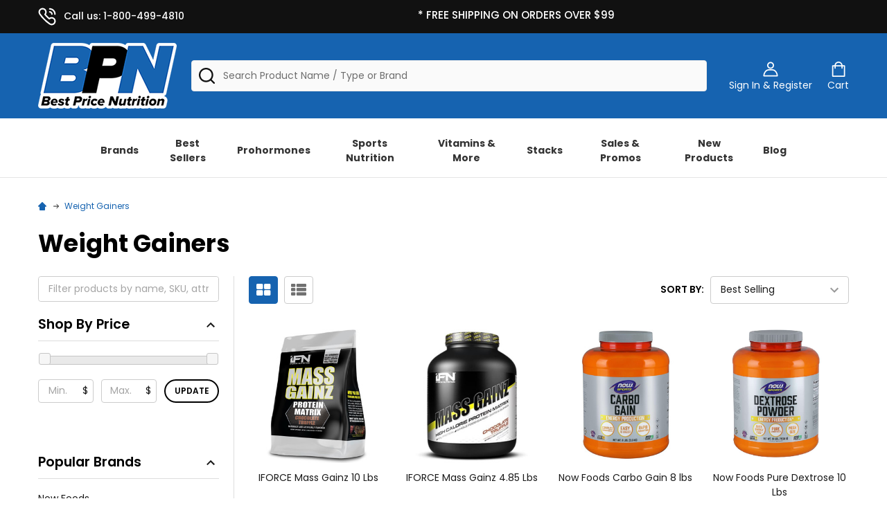

--- FILE ---
content_type: application/javascript
request_url: https://a00dg1xu-us-en-us.myexperro.com/bigc-app/df87f78e-22ad-493f-9e62-51a61ea49c3d_f7d6ac58-755c-4b17-a33a-fc161d46a91a_26.js?hash=f75562d110a7f1ed9ddfcc9965fbfeb7
body_size: 18593
content:
window["ExpTemplates"] = {"css_and_js":{"css":"","js":"window[\"Experro\"].BeforeInit(`\n window[\"Experro\"].SetConfig({\n \"is_live\": true,\n \"spellcheck_zero_result_enabled\": true,\n \"category_sort_option\": \"total_sold:desc\",\n \"desktop_view\": {\n // \"category_page_selector\": \"#product-listing-container\",\n \"placeholder_replacements\": [{ \"instance\": 1, \"replaceable\": false }]\n },\n })\n`);\n\ndocument.addEventListener(\"exp-on-product-load\", () => {\n window[\"StampedFn\"].loadBadges();\n});\n\n// *** Snippet to add rating and review count in autocomplete product card.\ndocument.addEventListener(\"exp-on-autocomplete-product-load\", () => {\n window[\"StampedFn\"].loadBadges();\n});\n\n\nconst facetTracker = (evt) => {\n const facetskeleton = document.querySelector(\"[data-exp-skeleton-facet]\");\n\n if (facetskeleton) {\n const { facets, enabled_facets, message, error } = evt.detail;\n const { active_category, page_type, category_name } = window[\"ExpConfigs\"].ecommerce_variables;\n\n const path = new URLSearchParams(window.location.search);\n const query = path.get(\"search_query\");\n\n const event_data = {\n requestId: window.analyticsRequestId.searchRequestId,\n payload: {\n category: active_category,\n page_type: page_type,\n category_name: category_name,\n search_query: query,\n location: window.location.href,\n },\n debug_data: {\n message,\n error,\n },\n response: {\n facets,\n enabled_facets,\n },\n };\n\n window[\"ExpAnalytics\"].q.push([\n \"add_event\",\n {\n key: \"facet_not_loaded\",\n count: 1,\n sum: 0,\n dur: 0,\n segmentation: event_data || {},\n },\n ]);\n }\n};\n\ndocument.addEventListener(\"exp-on-product-load\", facetTracker);\ndocument.addEventListener(\"exp-on-facet-load\", facetTracker);\n"},"templates":{"desktop_view":{"global":{"layout":{"template":"<div class=\"page\" data-exp-page-wrapper=\"\"> <!-- Facets --> <aside class=\"page-sidebar exp-facets\" data-exp-facets=\"\"> <div class=\"_body\"> <nav> <div class=\"facetedSearch sidebarBlock\"> <div data-exp-refine-by-container=\"\"> </div> <div class=\"facetedSearch-navList blocker-container\"> <div class=\"_accordion _accordion--navList\" data-exp-facets-container=\"\"> <!-- list --> <!-- block --> <!-- range --> <!-- slider --> </div> </div> </div> </nav> </div> <!-- Below Facet Banner --> <div class=\"exp-layout-banner banner-facet\" data-exp-banner-container=\"Below Facet\"></div> </aside> <!-- Main Content --> <main class=\"page-content\"> <div class=\"mode-4 product-list-container\"> <!-- ActionBar --> <div class=\"papathemes-productsFilter papathemes-productsFilter--faceted\" data-exp-actionbar-container=\"\"> </div> <!-- Product List --> <div class=\"productGrid-bulkOrderHeader-wrapper\"> <ul class=\"productGrid-bulkOrderHeader\"> <li class=\"productGrid-bulkOrderHeader-thumb\"></li> <li class=\"productGrid-bulkOrderHeader-name\">Product</li> <li class=\"productGrid-bulkOrderHeader-qtyInCart\">Qty in Cart</li> <li class=\"productGrid-bulkOrderHeader-qty\">Quantity</li> <li class=\"productGrid-bulkOrderHeader-price\">Price</li> <li class=\"productGrid-bulkOrderHeader-subtotal\">Subtotal</li> <li class=\"productGrid-bulkOrderHeader-action\"></li> </ul> </div> <div class=\"exp-productGrid productGrid <%= settings.selected_default_product_listing_view === 'list_view' ? 'product-list-style' : 'product-grid-view' %>\" data-exp-product-list=\"\"></div> </div> <!-- Pagination --> <% if (settings.pagination_style.selected_pagination_style.includes('show_pages')) { %><div class=\"pagination exp-pagination\" data-exp-pagination-container=\"\"> </div><% } %> <% if (settings.pagination_style.selected_pagination_style.includes('infinite_scroll')) { %><nav class=\"pagination exp-pagination\" aria-label=\"pagination\" data-exp-infinite-container=\"\"> </nav><% } %> <div data-exp-no-result-container=\"\"> </div> </main> </div>","style":"","search_title":{"template":"","style":""},"product_card":{"template":"<div class=\"product\" data-exp-product-card=\"\"> <div class=\"exp-product\" data-exp-product=\"\"> <article class=\"card\"> <figure class=\"card-figure card-figure--rollover\"> <div data-element-type=\"badge-container\"> <div class=\"exp-card-badges\"> <div class=\"sale-flag sale-flag-side\" data-element-type=\"on-sale\"> <span class=\"sale-text badge-text\"><%- translations.on_sale %></span> </div> <div class=\"sale-flag-side sale-flag-side--custom\" data-element-type=\"custom-badge\"> <span class=\"badge-text sale-text\" data-element-custom-badge=\"\"> <%= product.custom_badge %> </span> </div> </div> </div> <a href=\"<%= product.page_slug %>\" data-exp-product-redirection=\"\" aria-label=\"<%= product.name %>\"> <div class=\"card-img-container show-image\" data-element-type=\"image-container\"> <img src=\"<%= product.image %>\" class=\"card-image\" alt=\"<%= product.name %>\" title=\"<%= product.name %>\" width=\"260\" height=\"300\" data-exp-product-image=\"\"> <img src=\"<%= product.rollover_image %>\" class=\"card-image\" alt=\"<%= product.name %>\" title=\"<%= product.name %>\" width=\"260\" height=\"300\" data-element-type=\"rollover-image\"> </div> </a> <figcaption class=\"exp-card-figcaption\"></figcaption> </figure> <div class=\"card-body\"> <div data-element-type=\"badge-container\"> <div class=\"exp-card-badges\"> <div class=\"sale-flag sale-flag-side\" data-element-type=\"on-sale\"> <span class=\"sale-text badge-text\"><%- translations.on_sale %></span> </div> <div class=\"sale-flag-side sale-flag-side--custom\" data-element-type=\"custom-badge\"> <span class=\"badge-text sale-text\" data-element-custom-badge=\"\"> <%= product.custom_badge %> </span> </div> </div> </div> <div data-element-type=\"product-attribute-container\"> <p class=\"card-text\" data-element-type=\"sku\">#<%= product.sku %></p> <p class=\"card-text brand-name\" data-element-type=\"brand\"><%= product.brand %></p> <p class=\"card-text product-inventory\" data-element-type=\"inventory_level\">In Stock (<%= product.inventory_level %>)</p> <h4 class=\"card-title\" data-element-type=\"name\"> <a href=\"<%= product.page_slug %>\" data-exp-product-redirection=\"\" aria-label=\"<%= product.name %>\"><%= product.name %></a> </h4> <p class=\"card-text card-text--summary\" data-element-type=\"description_summary\"><%- product.description %></p> <div class=\"card-text card-text--price\" data-element-type=\"price\"> <div class=\"price-section price-section--strikethrough\" data-exp-retail-price=\"\"> <span><%= product.origin_price %></span> </div> <div class=\"price-section\"> <span class=\"price price--withTax\" data-exp-pricing=\"\"><%= product.calculated_price %></span> </div> </div> <p class=\"card-text card-rating-star\" data-element-type=\"rating\"> <span class=\"stamped-product-reviews-badge\" data-id=\"<%= product.provider_id %>\" data-product-sku=\"<%= product.sku %>\" style=\"display: block\"></span> </p> </div> <div class=\"product-card__options\" data-element-type=\"color\"> <ul class=\"exp-swatch-list\" data-exp-swatch-type=\"text\"> <li class=\"exp-swatch-item\" data-exp-swatch-item=\"\"> <span class=\"exp-swatch-item-value\" data-exp-swatch-item-value=\"\"></span> <span class=\"exp-swatch-item-tooltip\" data-exp-swatch-item-tooltip=\"\"></span> <span class=\"exp-swatch-expand\" data-exp-swatch-expand=\"\"></span> </li> </ul> <ul class=\"exp-swatch-list\" data-exp-swatch-type=\"image\"> <li class=\"exp-swatch-item\" data-exp-swatch-item=\"\"> <span class=\"exp-swatch-item-value\" data-exp-swatch-item-value=\"\"> <img src=\"\" height=\"30\"> </span> <span class=\"exp-swatch-item-tooltip\" data-exp-swatch-item-tooltip=\"\"></span> <span class=\"exp-swatch-expand\" data-exp-swatch-expand=\"\"></span> </li> </ul> </div> </div> <div class=\"card-footer\" data-element-type=\"action-container\"> <div class=\"card-buttons\"> <div class=\"qty-selector\"> <div data-exp-cart-button-container=\"\"> <div class=\"form-field--increments\" data-element-type=\"quantity-selector\"> <div class=\"form-increment\" data-exp-quantity-selector=\"\"> <button class=\"button button--icon\" data-action=\"dec\"> <i class=\"icon\" aria-hidden=\"true\"> <svg xmlns=\"http://www.w3.org/2000/svg\" width=\"24\" height=\"24\" viewBox=\"0 0 24 24\"><path d=\"M7.41 7.84L12 12.42l4.59-4.58L18 9.25l-6 6-6-6z\"></path></svg> </i> </button> <input class=\"form-input form-input--incrementTotal\" type=\"number\" value=\"1\" data-quantity-min=\"1\" data-quantity-max=\"99\" min=\"1\" pattern=\"[0-9]*\" data-exp-qty=\"\"> <button class=\"button button--icon\" data-action=\"inc\"> <i class=\"icon\" aria-hidden=\"true\"> <svg xmlns=\"http://www.w3.org/2000/svg\" width=\"24\" height=\"24\" viewBox=\"0 0 24 24\"><path d=\"M7.41 15.41L12 10.83l4.59 4.58L18 14l-6-6-6 6z\"></path></svg> </i> </button> </div> </div> </div> </div> <div class=\"card-bulkOrder-fieldRow card-bulkOrder-subtotal\"> <div class=\"card-bulkOrder-label\">Subtotal:</div> <div class=\"card-bulkOrder-value\"> <div class=\"card-text card-text--price\"> <span class=\"price price--main\" data-exp-pricing-subtotal=\"\"><%= product.calculated_price %></span> </div> </div> </div> <div class=\"action-button\"> <div class=\"action-button-top\" data-element-type=\"cart-container\"> <div data-element-type=\"option-button\"> <a href=\"<%= product.page_slug %>\" class=\"button button--primary card-figcaption-button\" data-exp-choose-option=\"\">Choose Option</a> </div> <div data-exp-cart-button-container=\"\"> <button class=\"button button--primary card-figcaption-button\" data-element-type=\"cart-button\" data-product-id=\"<%= product.provider_id %>\" data-exp-add-to-cart=\"\">Add To Cart</button> </div> <div data-element-type=\"cart-button\" data-exp-out-of-stock=\"\"> <button class=\"button button--primary card-figcaption-button\" disabled=\"\"><%- translations.out_of_stock %></button> </div> </div> <div class=\"action-button-bottom wishlist-enabled quick-view-enabled compare-enabled\" data-element-type=\"action-container\"> <button class=\"button card-figcaption-button quickview\" data-element-type=\"quick-view\" data-product-id=\"<%= product.provider_id %>\" title=\"<%= translations.quick_view %>\"> <svg class=\"icon\" xmlns=\"http://www.w3.org/2000/svg\" xmlns:xlink=\"http://www.w3.org/1999/xlink\" version=\"1.1\" id=\"Layer_1\" x=\"0px\" y=\"0px\" width=\"20px\" height=\"20px\" viewBox=\"0 0 20 20\" enable-background=\"new 0 0 20 20\" xml:space=\"preserve\"> <path id=\"Icon-Color\" d=\"M9,0c4.971,0,9,4.029,9,9c0,2.125-0.736,4.078-1.968,5.617l3.675,3.676c0.391,0.391,0.391,1.023,0,1.414 c-0.36,0.36-0.928,0.389-1.32,0.083l-0.094-0.083l-3.676-3.675C13.078,17.264,11.125,18,9,18c-4.971,0-9-4.029-9-9S4.029,0,9,0z M9,2C5.134,2,2,5.134,2,9s3.134,7,7,7s7-3.134,7-7S12.866,2,9,2z\"></path> </svg> <%= translations.quick_view %> </button> <button href=\"\" class=\"button card-figcaption-button wishlist\" data-element-type=\"wishlist\" title=\"<%= translations.wishlist %>\"> <svg xmlns=\"http://www.w3.org/2000/svg\" width=\"20\" height=\"16\" viewBox=\"0 0 20 16\" fill=\"none\"> <path d=\"M10.0001 2.30906L9.51278 2.89838L10.0001 3.30135L10.4874 2.89838L10.0001 2.30906ZM10.4889 1.90484L10.9762 2.49416L10.9762 2.49416L10.4889 1.90484ZM17.1929 8.98803L17.7647 9.49583L17.7647 9.49583L17.1929 8.98803ZM2.80729 8.98803L2.23552 9.49583L2.23552 9.49583L2.80729 8.98803ZM9.51127 1.90484L9.99858 1.31552L9.99858 1.31552L9.51127 1.90484ZM3.01613 2.27668L3.56573 2.80839L3.01613 2.27668ZM16.9841 2.27668L17.5337 1.74496L17.5337 1.74496L16.9841 2.27668ZM10.4874 2.89838L10.9762 2.49416L10.0016 1.31552L9.51278 1.71974L10.4874 2.89838ZM16.6211 8.48023C15.3946 9.86129 13.9653 11.3915 12.6783 12.5712C12.0333 13.1623 11.4414 13.6494 10.9407 13.984C10.6905 14.1512 10.4778 14.2702 10.3043 14.3454C10.1236 14.4237 10.0283 14.4355 10.0001 14.4355V15.9649C10.3205 15.9649 10.6343 15.8692 10.9124 15.7488C11.1976 15.6251 11.4934 15.454 11.7904 15.2557C12.3838 14.8591 13.0408 14.3135 13.7117 13.6986C15.0563 12.4661 16.5263 10.8902 17.7647 9.49583L16.6211 8.48023ZM10.0001 14.4355C9.97192 14.4355 9.87659 14.4237 9.69587 14.3454C9.52236 14.2702 9.30971 14.1512 9.05952 13.984C8.55877 13.6494 7.96689 13.1623 7.32194 12.5712C6.03495 11.3915 4.6056 9.86129 3.37905 8.48023L2.23552 9.49583C3.47392 10.8902 4.94388 12.4661 6.28851 13.6986C6.95938 14.3135 7.61638 14.8591 8.20984 15.2557C8.50676 15.454 8.80255 15.6251 9.08783 15.7488C9.3659 15.8692 9.67973 15.9649 10.0001 15.9649V14.4355ZM9.02395 2.49416L9.51278 2.89838L10.4874 1.71974L9.99858 1.31552L9.02395 2.49416ZM3.56573 2.80839C5.04694 1.27735 7.39294 1.14547 9.02395 2.49416L9.99858 1.31552C7.7486 -0.544999 4.4997 -0.356589 2.46653 1.74496L3.56573 2.80839ZM3.37905 8.48023C1.95152 6.87288 2.0467 4.3785 3.56573 2.80839L2.46653 1.74496C0.418378 3.862 0.251513 7.26189 2.23552 9.49583L3.37905 8.48023ZM16.4345 2.80839C17.9535 4.3785 18.0487 6.87288 16.6211 8.48023L17.7647 9.49583C19.7487 7.26189 19.5818 3.862 17.5337 1.74496L16.4345 2.80839ZM10.9762 2.49416C12.6073 1.14547 14.9533 1.27735 16.4345 2.80839L17.5337 1.74496C15.5005 -0.356589 12.2516 -0.544999 10.0016 1.31552L10.9762 2.49416Z\" fill=\"\"></path></svg><%= translations.wishlist %> </button> <button class=\"button card-figcaption-button _compare\" data-element-type=\"compare\" data-exp-compare-button=\"\" title=\"<%= translations.compare %>\"> <input type=\"checkbox\" value=\"<%= product.provider_id %>\" id=\"compare-<%= product.provider_id %>\" data-exp-compare-checkbox=\"\"> <label for=\"compare-<%= product.provider_id %>\"> <svg class=\"icon\" xmlns=\"http://www.w3.org/2000/svg\" version=\"1.1\" id=\"Layer_1\" x=\"0px\" y=\"0px\" width=\"12\" height=\"12\" viewBox=\"6.335 99.6 599.329 592.8\" enable-background=\"new 6.335 99.6 599.329 592.8\"> <path id=\"XMLID_16_\" d=\"M 457.984 692.378 C 450.514 692.736 442.026 688.85 436.827 683.652 C 436.511 683.333 436.203 683.005 435.901 682.668 C 431.39 678.155 426.877 673.642 422.363 669.129 C 401.267 648.033 380.229 626.996 359.132 605.897 C 345.744 592.51 332.416 579.182 319.089 565.854 C 313.352 560.116 310.662 552.646 310.245 544.699 C 309.887 536.69 313.773 529.22 318.971 523.542 C 324.051 518.043 332.777 514.816 340.128 514.816 C 347.838 514.816 355.847 518.104 361.285 523.542 C 366.124 528.381 370.965 533.222 375.807 538.064 C 393.256 555.513 410.665 572.921 428.1 590.357 C 428.1 579.758 428.1 569.16 428.1 558.562 C 428.1 538.84 428.1 519.177 428.1 499.454 C 428.1 478.297 428.1 457.2 428.1 436.043 C 428.1 415.066 428.1 394.148 428.1 373.23 C 428.1 353.986 428.1 334.801 428.1 315.616 C 428.1 299.957 428.1 284.298 428.1 268.64 C 428.1 258.001 428.1 247.363 428.1 236.725 C 428.1 232.841 428.1 228.956 428.1 225.071 C 428.1 216.943 431.448 209.771 436.827 203.914 C 442.264 198.057 450.274 195.546 457.984 195.188 C 465.453 194.83 473.941 198.715 479.139 203.914 C 484.518 209.353 487.867 217.421 487.867 225.071 C 487.867 225.31 487.867 225.549 487.867 225.788 C 487.927 231.466 487.867 237.203 487.867 242.881 C 487.867 254.834 487.867 266.847 487.867 278.8 C 487.867 295.534 487.867 312.27 487.867 329.003 C 487.867 348.726 487.867 368.388 487.867 388.111 C 487.867 409.267 487.867 430.366 487.867 451.523 C 487.867 472.5 487.867 493.418 487.867 514.336 C 487.867 533.58 487.867 552.764 487.867 571.95 C 487.867 578.066 487.867 584.182 487.867 590.298 C 496.767 581.398 505.668 572.497 514.58 563.585 C 527.968 550.197 541.295 536.869 554.623 523.542 C 560.36 517.864 567.831 515.173 575.78 514.816 C 583.789 514.457 591.258 518.342 596.936 523.542 C 602.434 528.622 605.663 537.346 605.663 544.699 C 605.663 552.408 602.374 560.416 596.936 565.854 C 592.096 570.695 587.255 575.536 582.414 580.377 C 561.318 601.473 540.281 622.51 519.182 643.609 C 505.795 656.996 492.467 670.324 479.139 683.652 C 473.702 689.509 465.693 692.021 457.984 692.378 Z M 132.859 108.349 C 138.298 102.492 146.306 99.982 154.016 99.623 C 158.693 99.399 163.769 100.838 168.187 103.221 C 170.719 104.546 173.081 106.255 175.173 108.348 C 180.014 113.189 184.855 118.03 189.696 122.871 C 210.793 143.968 231.831 165.006 252.928 186.103 C 266.315 199.491 279.643 212.818 292.971 226.146 C 298.649 231.884 301.339 239.354 301.697 247.303 C 302.055 255.312 298.171 262.782 292.971 268.46 C 287.891 273.958 279.165 277.186 271.814 277.186 C 264.104 277.186 256.095 273.899 250.657 268.46 C 245.816 263.619 240.975 258.778 236.134 253.937 C 218.704 236.507 201.315 219.118 183.899 201.702 C 183.899 212.281 183.899 222.86 183.899 233.438 C 183.899 253.16 183.899 272.823 183.899 292.546 C 183.899 313.703 183.899 334.8 183.899 355.957 C 183.899 376.934 183.899 397.852 183.899 418.77 C 183.899 438.015 183.899 457.199 183.899 476.384 C 183.899 492.044 183.899 507.703 183.899 523.361 C 183.899 534 183.899 544.636 183.899 555.276 C 183.899 559.159 183.899 563.044 183.899 566.929 C 183.899 575.057 180.552 582.229 175.173 588.086 C 169.734 593.944 161.725 596.455 154.016 596.812 C 146.546 597.17 138.059 593.285 132.859 588.086 C 127.48 582.649 124.133 574.579 124.133 566.929 C 124.133 566.691 124.133 566.45 124.133 566.212 C 124.073 560.534 124.133 554.796 124.133 549.118 C 124.133 537.165 124.133 525.152 124.133 513.199 C 124.133 496.465 124.133 479.73 124.133 462.996 C 124.133 443.275 124.133 423.612 124.133 403.888 C 124.133 382.731 124.133 361.634 124.133 340.477 C 124.133 319.5 124.133 298.582 124.133 277.664 C 124.133 258.42 124.133 239.235 124.133 220.05 C 124.133 213.914 124.133 207.778 124.133 201.642 C 115.213 210.562 106.291 219.484 97.358 228.417 C 83.97 241.805 70.643 255.132 57.315 268.46 C 51.578 274.138 44.107 276.827 36.218 277.186 C 28.209 277.544 20.739 273.66 15.061 268.46 C 9.563 263.38 6.335 254.654 6.335 247.303 C 6.335 239.593 9.622 231.585 15.061 226.146 C 19.902 221.305 24.743 216.464 29.584 211.623 C 50.681 190.526 71.778 169.488 92.876 148.391 C 106.065 135.201 119.197 122.07 132.329 108.938 C 132.503 108.74 132.68 108.544 132.859 108.349 Z\"></path> </svg> <%= translations.compare %> </label> </button> </div> </div> </div> </div> </article> </div> <div class=\"exp-banner\" data-exp-banner=\"\"> <div class=\"exp-banner-image-wrapper\" data-exp-banner-image-wrapper=\"\"> <a href=\"\" data-exp-banner-redirect=\"\"> <img src=\"\" alt=\"\" title=\"\" data-exp-banner-image=\"\"> </a> </div> <div class=\"exp-banner-video-wrapper\" data-exp-banner-video-wrapper=\"\"> <iframe src=\"\"></iframe> </div> <div class=\"exp-banner-html-wrapper\" data-exp-banner-html-wrapper=\"\"></div> </div> </div>","style":""},"searched_for":{"template":"","style":""},"layout_banner":{"template":"","style":""},"did_you_mean":{"template":"","style":""},"summary_wrapper":{"template":"<% if (settings.is_show_product_count_enabled) { %><div class=\"pagination-count\" data-exp-actionbar-summary=\"\"> <span data-exp-actionbar-summary-value=\"\"><%- translations.pagination_summary %></span> </div><% } %>","style":""},"action_bar":{"template":"<div class=\"exp-actionbar actionBar\" data-exp-actionbar=\"\"> <fieldset class=\"form-fieldset actionBar-section actionBar-section--mode\"> <div class=\"form-field\" data-exp-view-selector=\"\"> <label class=\"form-option grid-view view-button active\" for=\"mode_4_main\" data-toggle=\"grid\"><span class=\"form-option-variant\" title=\"Grid\"><i class=\"fa fa-th-large\" aria-hidden=\"true\"></i></span></label> <label class=\"form-option list-view view-button\" for=\"mode_bo_main\" data-toggle=\"list\"><span class=\"form-option-variant\" title=\"Bulk Order\"><i class=\"fa fa-th-list\"></i></span></label> <a href=\"/compare/<%= compareList.join('/') %>\" aria-label=\"Compare\" class=\"form-option compare-link <%= compareList.length ? 'is-visible' : '' %>\" data-exp-toggle-compare=\"\" data-exp-compare-navigation=\"\"> <svg class=\"icon\" xmlns=\"http://www.w3.org/2000/svg\" version=\"1.1\" id=\"Layer_1\" x=\"0px\" y=\"0px\" width=\"12\" height=\"12\" viewBox=\"6.335 99.6 599.329 592.8\" enable-background=\"new 6.335 99.6 599.329 592.8\"> <path id=\"XMLID_16_\" d=\"M 457.984 692.378 C 450.514 692.736 442.026 688.85 436.827 683.652 C 436.511 683.333 436.203 683.005 435.901 682.668 C 431.39 678.155 426.877 673.642 422.363 669.129 C 401.267 648.033 380.229 626.996 359.132 605.897 C 345.744 592.51 332.416 579.182 319.089 565.854 C 313.352 560.116 310.662 552.646 310.245 544.699 C 309.887 536.69 313.773 529.22 318.971 523.542 C 324.051 518.043 332.777 514.816 340.128 514.816 C 347.838 514.816 355.847 518.104 361.285 523.542 C 366.124 528.381 370.965 533.222 375.807 538.064 C 393.256 555.513 410.665 572.921 428.1 590.357 C 428.1 579.758 428.1 569.16 428.1 558.562 C 428.1 538.84 428.1 519.177 428.1 499.454 C 428.1 478.297 428.1 457.2 428.1 436.043 C 428.1 415.066 428.1 394.148 428.1 373.23 C 428.1 353.986 428.1 334.801 428.1 315.616 C 428.1 299.957 428.1 284.298 428.1 268.64 C 428.1 258.001 428.1 247.363 428.1 236.725 C 428.1 232.841 428.1 228.956 428.1 225.071 C 428.1 216.943 431.448 209.771 436.827 203.914 C 442.264 198.057 450.274 195.546 457.984 195.188 C 465.453 194.83 473.941 198.715 479.139 203.914 C 484.518 209.353 487.867 217.421 487.867 225.071 C 487.867 225.31 487.867 225.549 487.867 225.788 C 487.927 231.466 487.867 237.203 487.867 242.881 C 487.867 254.834 487.867 266.847 487.867 278.8 C 487.867 295.534 487.867 312.27 487.867 329.003 C 487.867 348.726 487.867 368.388 487.867 388.111 C 487.867 409.267 487.867 430.366 487.867 451.523 C 487.867 472.5 487.867 493.418 487.867 514.336 C 487.867 533.58 487.867 552.764 487.867 571.95 C 487.867 578.066 487.867 584.182 487.867 590.298 C 496.767 581.398 505.668 572.497 514.58 563.585 C 527.968 550.197 541.295 536.869 554.623 523.542 C 560.36 517.864 567.831 515.173 575.78 514.816 C 583.789 514.457 591.258 518.342 596.936 523.542 C 602.434 528.622 605.663 537.346 605.663 544.699 C 605.663 552.408 602.374 560.416 596.936 565.854 C 592.096 570.695 587.255 575.536 582.414 580.377 C 561.318 601.473 540.281 622.51 519.182 643.609 C 505.795 656.996 492.467 670.324 479.139 683.652 C 473.702 689.509 465.693 692.021 457.984 692.378 Z M 132.859 108.349 C 138.298 102.492 146.306 99.982 154.016 99.623 C 158.693 99.399 163.769 100.838 168.187 103.221 C 170.719 104.546 173.081 106.255 175.173 108.348 C 180.014 113.189 184.855 118.03 189.696 122.871 C 210.793 143.968 231.831 165.006 252.928 186.103 C 266.315 199.491 279.643 212.818 292.971 226.146 C 298.649 231.884 301.339 239.354 301.697 247.303 C 302.055 255.312 298.171 262.782 292.971 268.46 C 287.891 273.958 279.165 277.186 271.814 277.186 C 264.104 277.186 256.095 273.899 250.657 268.46 C 245.816 263.619 240.975 258.778 236.134 253.937 C 218.704 236.507 201.315 219.118 183.899 201.702 C 183.899 212.281 183.899 222.86 183.899 233.438 C 183.899 253.16 183.899 272.823 183.899 292.546 C 183.899 313.703 183.899 334.8 183.899 355.957 C 183.899 376.934 183.899 397.852 183.899 418.77 C 183.899 438.015 183.899 457.199 183.899 476.384 C 183.899 492.044 183.899 507.703 183.899 523.361 C 183.899 534 183.899 544.636 183.899 555.276 C 183.899 559.159 183.899 563.044 183.899 566.929 C 183.899 575.057 180.552 582.229 175.173 588.086 C 169.734 593.944 161.725 596.455 154.016 596.812 C 146.546 597.17 138.059 593.285 132.859 588.086 C 127.48 582.649 124.133 574.579 124.133 566.929 C 124.133 566.691 124.133 566.45 124.133 566.212 C 124.073 560.534 124.133 554.796 124.133 549.118 C 124.133 537.165 124.133 525.152 124.133 513.199 C 124.133 496.465 124.133 479.73 124.133 462.996 C 124.133 443.275 124.133 423.612 124.133 403.888 C 124.133 382.731 124.133 361.634 124.133 340.477 C 124.133 319.5 124.133 298.582 124.133 277.664 C 124.133 258.42 124.133 239.235 124.133 220.05 C 124.133 213.914 124.133 207.778 124.133 201.642 C 115.213 210.562 106.291 219.484 97.358 228.417 C 83.97 241.805 70.643 255.132 57.315 268.46 C 51.578 274.138 44.107 276.827 36.218 277.186 C 28.209 277.544 20.739 273.66 15.061 268.46 C 9.563 263.38 6.335 254.654 6.335 247.303 C 6.335 239.593 9.622 231.585 15.061 226.146 C 19.902 221.305 24.743 216.464 29.584 211.623 C 50.681 190.526 71.778 169.488 92.876 148.391 C 106.065 135.201 119.197 122.07 132.329 108.938 C 132.503 108.74 132.68 108.544 132.859 108.349 Z\"></path> </svg> <span class=\"counterPill\" data-exp-compare-counter=\"\"><%= compareList.length %></span> </a> </div> </fieldset> <div class=\"exp-product-count\" data-exp-actionbar-summary-container=\"\"> </div> <fieldset class=\"form-fieldset actionBar-section actionBar-section--sort\"> <div class=\"form-field\"> <label class=\"form-label\" for=\"sort\"><%- translations.sort_by %></label> <select class=\"form-select form-select--small\" data-exp-sort-by=\"\" role=\"listbox\"><% settings.custom_fields.forEach(function(field) { %> <option data-exp-sort-by-item=\"\" value=\"<%= field.value %>\"><%= field.display_name %></option> <% }) %></select> </div> </fieldset> </div>","style":""},"facet_refined_by":{"template":"<% if (refined_by.length) { %><div class=\"facetedSearch-refineFilters sidebarBlock\" data-exp-refine-by-wrapper=\"\"> <h3 class=\"sidebarBlock-heading\"><%- translations.refine_by %></h3> <ul class=\"inlineList inlineList--labels\" data-exp-refine-by=\"\"> <% refined_by?.forEach(function(facet) { %><li data-exp-refine-by-item=\"\"> <a class=\"facetLabel\" rel=\"nofollow\" data-exp-refine-button=\"<%= facet.field_name %>:<%= facet.value %>\"> <span data-exp-refine-value=\"\"><%= facet.label %></span> <svg xmlns=\"http://www.w3.org/2000/svg\" class=\"icon\" width=\"24\" height=\"24\" viewBox=\"0 0 24 24\"> <path d=\"M19 6.41L17.59 5 12 10.59 6.41 5 5 6.41 10.59 12 5 17.59 6.41 19 12 13.41 17.59 19 19 17.59 13.41 12z\"></path> </svg> </a> </li><% }) %> </ul> <a class=\"clear-all\" data-exp-clear-facets=\"\"><%- translations.clear_all %></a> </div><% } %>","style":""},"list_facet":{"template":"<div class=\"_accordion-block\" data-exp-facet-list=\"\"> <div class=\"_accordion-navigation toggleLink <%= facet.default_collapse ? '' : 'is-open' %>\" data-exp-toggle-class=\"\" data-exp-class-toggler=\"<%= facet.field_name %>\"> <h5 class=\"_accordion-title\" data-exp-facet-title=\"list\"><%= facet.display_name %></h5> <div class=\"_accordion-navigation-actions\"> <svg xmlns=\"http://www.w3.org/2000/svg\" class=\"icon _accordion-indicator toggleLink-text toggleLink-text--off\" width=\"24\" height=\"24\" viewBox=\"0 0 24 24\"><path d=\"M19 13h-6v6h-2v-6H5v-2h6V5h2v6h6v2z\"></path></svg> <svg xmlns=\"http://www.w3.org/2000/svg\" class=\"icon _accordion-indicator toggleLink-text toggleLink-text--on\" width=\"24\" height=\"24\" viewBox=\"0 0 24 24\"><path d=\"M19 13H5v-2h14v2z\"></path></svg> </div> </div> <div class=\"_accordion-content <%= facet.default_collapse ? '' : 'is-open' %>\" data-exp-toggle-class=\"\"> <ul class=\"beautify__navList navList\" data-exp-facet-type=\"<%= facet.field_name %>\"> <% buckets?.forEach(function(item) { %><li class=\"navList-item <%= selected[item.pre_field_name]?.split('_or_').includes(item.val.toString()) ? 'is-checked' : '' %>\" data-exp-facet-list-item=\"<%= item.pre_field_name %>:<%= item.val %>\"> <a class=\"navList-action navList-action--checkbox\"> <span data-exp-facet-list-value=\"\"><%= item.val %></span> <% if (facet.show_count) { %><span data-exp-facet-list-count=\"\">(<%= item.count %>)</span><% } %> </a> </li><% }) %> </ul> </div> </div>","style":""},"block_facet":{"template":"<div class=\"_accordion-block\" data-exp-facet-block=\"\"> <div class=\"_accordion-navigation toggleLink <%= facet.default_collapse ? '' : 'is-open' %>\" data-exp-toggle-class=\"\" data-exp-class-toggler=\"<%= facet.field_name %>\"> <h5 class=\"_accordion-title\" data-exp-facet-title=\"block\"><%= facet.display_name %></h5> <div class=\"_accordion-navigation-actions\"> <svg xmlns=\"http://www.w3.org/2000/svg\" class=\"icon _accordion-indicator toggleLink-text toggleLink-text--off\" width=\"24\" height=\"24\" viewBox=\"0 0 24 24\"><path d=\"M19 13h-6v6h-2v-6H5v-2h6V5h2v6h6v2z\"></path></svg> <svg xmlns=\"http://www.w3.org/2000/svg\" class=\"icon _accordion-indicator toggleLink-text toggleLink-text--on\" width=\"24\" height=\"24\" viewBox=\"0 0 24 24\"><path d=\"M19 13H5v-2h14v2z\"></path></svg> </div> </div> <div class=\"_accordion-content <%= facet.default_collapse ? '' : 'is-open' %>\" data-exp-toggle-class=\"\"> <ul class=\"navList navList--ractangle\" data-exp-facet-type=\"<%= facet.field_name %>\"> <% buckets?.forEach(function(item) { %><li class=\"navList-action <%= selected[item.pre_field_name]?.split('_or_').includes(item.val) ? 'is-active' : '' %>\" data-exp-facet-block-item=\"<%= item.pre_field_name %>:<%= item.val %>\"> <span data-exp-facet-block-value=\"\"><%= item.val %></span> <% if (facet.show_count) { %><span data-exp-facet-block-count=\"\">(<%= item.count %>)</span><% } %> </li><% }) %> </ul> </div> </div>","style":""},"range_facet":{"template":"<div class=\"_accordion-block\" data-exp-facet-range=\"\"> <div class=\"_accordion-navigation toggleLink <%= facet.default_collapse ? '' : 'is-open' %>\" data-exp-toggle-class=\"\" data-exp-class-toggler=\"<%= facet.field_name %>\"> <h5 class=\"_accordion-title\" data-exp-facet-title=\"range\"><%= facet.display_name %></h5> <div class=\"_accordion-navigation-actions\"> <svg xmlns=\"http://www.w3.org/2000/svg\" class=\"icon _accordion-navigation-actions-indicator toggleLink-text toggleLink-text--off\" width=\"24\" height=\"24\" viewBox=\"0 0 24 24\"><path d=\"M19 13h-6v6h-2v-6H5v-2h6V5h2v6h6v2z\"></path></svg> <svg xmlns=\"http://www.w3.org/2000/svg\" class=\"icon _accordion-navigation-actions-indicator toggleLink-text toggleLink-text--on\" width=\"24\" height=\"24\" viewBox=\"0 0 24 24\"><path d=\"M19 13H5v-2h14v2z\"></path></svg> </div> </div> <div class=\"_accordion-content <%= facet.default_collapse ? '' : 'is-open' %>\" data-exp-toggle-class=\"\"> <fieldset class=\"form-fieldset\"> <div class=\"form-minMaxRow\"> <div class=\"form-field\"> <input name=\"min_price\" placeholder=\"Min.\" min=\"10\" data-exp-facet-range-min=\"\" class=\"form-input form-input--small\" type=\"number\" value=\"<%= selected[facet.pre_field_name]?.split('_to_')[0] %>\"> </div> <div class=\"form-field\"> <input name=\"max_price\" placeholder=\"Max.\" min=\"10\" max=\"500\" data-exp-facet-range-max=\"\" class=\"form-input form-input--small\" type=\"number\" value=\"<%= selected[facet.pre_field_name]?.split('_to_')[1] %>\"> </div> <div class=\"form-field\"> <button class=\"button button--primary button--small\" data-exp-range-submit=\"<%= facet.pre_field_name %>\"> Update </button> </div> </div> </fieldset> </div> </div>","style":""},"slider_facet":{"template":"<div class=\"_accordion-block\" data-exp-facet-slider=\"\"> <div class=\"_accordion-navigation toggleLink <%= facet.default_collapse ? '' : 'is-open' %>\" data-exp-toggle-class=\"\" data-exp-class-toggler=\"<%= facet.field_name %>\"> <h5 class=\"_accordion-title\" data-exp-facet-title=\"slider\">Price</h5> <div class=\"_accordion-navigation-actions\"> <svg xmlns=\"http://www.w3.org/2000/svg\" class=\"icon accordion-indicator toggleLink-text toggleLink-text--off\" width=\"24\" height=\"24\" viewBox=\"0 0 24 24\"><path d=\"M19 13h-6v6h-2v-6H5v-2h6V5h2v6h6v2z\"></path></svg> <svg xmlns=\"http://www.w3.org/2000/svg\" class=\"icon accordion-indicator toggleLink-text toggleLink-text--on\" width=\"24\" height=\"24\" viewBox=\"0 0 24 24\"><path d=\"M19 13H5v-2h14v2z\"></path></svg> </div> </div> <div class=\"_accordion-content <%= facet.default_collapse ? '' : 'is-open' %>\" data-exp-toggle-class=\"\"> <div data-exp-range-slider=\"<%= facet.pre_field_name %>\"></div> </div> </div>","style":""},"load_more_button":{"template":"<% if (currentPage < totalPages) { %><div class=\"text-center load_more_button\" data-exp-infinite-wrapper=\"\"> <button class=\"button button--primary\" data-exp-infinite-more=\"\"><%- translations.load_more %></button> </div><% } %>","style":""},"pagination_buttons":{"template":"<% if (totalPages > 1) { %><ul class=\"pagination-list\" data-exp-pagination-wrapper=\"\"> <li class=\"pagination-item pagination-item--previous\"> <% if (currentPage > 1) { %><div class=\"pagination-link\" aria-label=\"Previous\" data-exp-pagination-prev=\"\" data-page=\"<%= currentPage - 1 %>\"> <i class=\"icon\" aria-hidden=\"true\"> <svg xmlns=\"http://www.w3.org/2000/svg\" width=\"24\" height=\"24\" viewBox=\"0 0 24 24\"><path d=\"M15.41 7.41L14 6l-6 6 6 6 1.41-1.41L10.83 12z\"></path></svg> </i> Previous </div><% } %> </li> <% for (let i = startIndex; i <= endIndex; i++) { %><li class=\"pagination-item <%= i === currentPage ? 'is-active' : '' %>\" data-exp-pagination-item=\"\" data-page=\"<%= i %>\"> <div class=\"pagination-link\" data-exp-pagination-page-number=\"\"><%= i %></div> </li><% } %> <% if (currentPage < totalPages) { %><li class=\"pagination-item pagination-item--next\" data-exp-pagination-next=\"\" data-page=\"<%= currentPage + 1 %>\"> <div class=\"pagination-link\" aria-label=\"Next\"> Next <i class=\"icon\" aria-hidden=\"true\"> <svg xmlns=\"http://www.w3.org/2000/svg\" width=\"24\" height=\"24\" viewBox=\"0 0 24 24\"><path d=\"M10 6L8.59 7.41 13.17 12l-4.58 4.59L10 18l6-6z\"></path></svg> </i> </div> </li><% } %> </ul><% } %>","style":""},"no_result":{"template":"<div class=\"no-result-message\" data-exp-no-result-wrapper=\"\"> <p><strong><%- translations.no_result_message %></strong><%- translations.no_result_message_sub %></p> </div>","style":""},"content_pages_item":{"template":"","style":""}},"product_card_template":{"template":"<% Data?.forEach(function(product) { %><div class=\"product <%= product.ele_type %> <%= product.ele_class %>\" data-exp-product-card> <% if (product.ele_type !== \"banner\") { %><div class=\"exp-product\" data-exp-product> <article class=\"card\"> <figure class=\"card-figure card-figure--rollover\"> <div data-element-type=\"badge-container\"> <div class=\"exp-card-badges\"> </div> </div> <a href=\"<%= product.page_slug_url %>\" data-exp-product-redirection aria-label=\"<%= product.name %>\" data-product-id=\"<%= product.provider_id %>\"> <div class=\"card-img-container show-image\" data-element-type=\"image-container\"> <img src=\"<%= product.image %>\" class=\"card-image\" alt=\"<%= product.name %>\" title=\"<%= product.name %>\" width=\"260\" height=\"300\" data-exp-product-image> </div> </a> <figcaption class=\"exp-card-figcaption\"></figcaption> </figure> <div class=\"card-body\"> <div data-element-type=\"badge-container\"> <div class=\"exp-card-badges\"> </div> </div> <div data-element-type=\"product-attribute-container\"> <h4 class=\"card-title\" data-element-type=\"name\"> <a href=\"<%= product.page_slug_url %>\" data-exp-product-redirection aria-label=\"<%= product.name %>\" data-product-id=\"<%= product.provider_id %>\"><%= product.name %></a> </h4><% if (product.sign_in_required) { %><div class=\"card-text card-text--price\" data-element-type=\"price\"> <% if (product.origin_price && (product.price_range === product.calculated_price)) { %><div class=\"price-section price-section--strikethrough\" data-exp-retail-price> <span><%= product.origin_price %></span> </div><% } %> <div class=\"price-section\"> <span class=\"price price--withTax\" data-exp-pricing><%= product.calculated_price %></span> </div> </div><% } %><p class=\"card-text card-rating-star\" data-element-type=\"rating\"> <span class=\"stamped-product-reviews-badge\" data-id=\"<%= product.provider_id %>\" data-product-sku=\"<%= product.sku %>\" style=\"display: block\"></span> </p></div> </div> <div class=\"card-footer\" data-element-type=\"action-container\"> <div class=\"card-buttons\"> <div class=\"qty-selector\"> <% if (!product.variant_options.length && !product.out_of_stock) { %><div data-exp-cart-button-container> <div class=\"form-field--increments\" data-element-type=\"quantity-selector\"> <div class=\"form-increment\" data-exp-quantity-selector> <button class=\"button button--icon\" data-action=\"dec\"> <i class=\"icon\" aria-hidden=\"true\"> <svg xmlns=\"http://www.w3.org/2000/svg\" width=\"24\" height=\"24\" viewBox=\"0 0 24 24\"><path d=\"M7.41 7.84L12 12.42l4.59-4.58L18 9.25l-6 6-6-6z\"/></svg> </i> </button> <input class=\"form-input form-input--incrementTotal\" type=\"number\" value=\"1\" data-quantity-min=\"1\" data-quantity-max=\"99\" min=\"1\" pattern=\"[0-9]*\" data-exp-qty> <button class=\"button button--icon\" data-action=\"inc\"> <i class=\"icon\" aria-hidden=\"true\"> <svg xmlns=\"http://www.w3.org/2000/svg\" width=\"24\" height=\"24\" viewBox=\"0 0 24 24\"><path d=\"M7.41 15.41L12 10.83l4.59 4.58L18 14l-6-6-6 6z\"/></svg> </i> </button> </div> </div> </div><% } %> </div> <div class=\"card-bulkOrder-fieldRow card-bulkOrder-subtotal\"> <div class=\"card-bulkOrder-label\">Subtotal:</div> <div class=\"card-bulkOrder-value\"> <div class=\"card-text card-text--price\"> <span class=\"price price--main\" data-exp-pricing-subtotal><%= product.calculated_price %></span> </div> </div> </div> <div class=\"action-button\"> <div class=\"action-button-top\" data-element-type=\"cart-container\"> <% if (product.variant_options.length && (product.inventory_level > 0 || product.inventory_tracking === \"none\")) { %><div data-element-type=\"option-button\"> <a href=\"<%= product.page_slug %>?expa_m=<%= settings.module %><%= settings.searchTerm ? ('&expa_st=' + settings.searchTerm) : '' %>\" class=\"button button--primary card-figcaption-button\" data-exp-choose-option data-product-id=\"<%= product.provider_id %>\">View Product</a> </div><% } %> <% if (!product.variant_options.length && !product.out_of_stock) { %><div data-exp-cart-button-container> <button class=\"button button--primary card-figcaption-button\" data-element-type=\"cart-button\" data-product-id=\"<%= product.provider_id %>\" data-exp-add-to-cart>Add to cart</button> </div><% } %> <% if (product.out_of_stock) { %><div data-element-type=\"cart-button\" data-exp-out-of-stock> <button class=\"button button--primary card-figcaption-button\" disabled><%- translations.out_of_stock %></button> </div><% } %> </div> <div class=\"action-button-bottom\" data-element-type=\"action-container\"> </div> </div> </div> </div> </article> </div><% } %> <% if (product.ele_type === \"banner\") { %><div class=\"exp-banner\" data-exp-banner data-exp-banner-type=\"<%= product.banner_type %>\" data-exp-banner-id=\"<%= product.id %>\"> <% if (product.banner_type===\"image\" ) { %><div class=\"exp-banner-image-wrapper\" data-exp-banner-image-wrapper> <% if (product.content.redirect_url) { %><a href=\"<%= product.content.redirect_url %>\" data-exp-banner-redirect> <img src=\"<%= product.content.url %>\" alt=\"<%= product.content.alt_tag %>\" title=\"<%= product.content.title %>\" data-exp-banner-image> </a><% } else { %><img src=\"<%= product.content.url %>\" alt=\"<%= product.content.alt_tag %>\" title=\"<%= product.content.title %>\" data-exp-banner-image><% } %> </div><% } %> <% if (product.banner_type===\"video\" ) { %><div class=\"exp-banner-video-wrapper\" data-exp-banner-video-wrapper> <iframe src=\"<%= product.content.url %>\" style=\"height: 100%; width: 100%;\" allow=\"autoplay; encrypted-media;\" frameborder=\"0\"></iframe> </div><% } %> <% if (product.banner_type===\"html\" ) { %><div class=\"exp-banner-html-wrapper\" data-exp-banner-html-wrapper><%- product.content.content %></div><% } %> </div><% } %> </div><% }) %>","style":""}},"search_result":{"layout":{"template":"<div data-exp-page-wrapper=\"\"> <div id=\"search-results-heading\"> <!-- Page title --> <h1 class=\"page-heading\"><%- translations.showing_for %></h1> <div data-exp-autocorrect-container=\"\"> </div> <div data-exp-searched-for-container=\"\"> </div> </div> <!-- Top Banner --> <div class=\"exp-layout-banner banner-top\" data-exp-banner-container=\"Top\"> </div> <div class=\"page\"> <!-- Facets --> <aside class=\"page-sidebar exp-facets\" data-exp-facets=\"\"> <div class=\"_body\"> <nav> <div class=\"facetedSearch sidebarBlock\"> <div data-exp-refine-by-container=\"\"> </div> <div class=\"facetedSearch-navList blocker-container\"> <div class=\"_accordion _accordion--navList\" data-exp-facets-container=\"\"> <!-- list --> <!-- block --> <!-- range --> <!-- slider --> </div> </div> </div> </nav> </div> <!-- Below Facet Banner --> <div class=\"exp-layout-banner banner-facet\" data-exp-banner-container=\"Below Facet\"></div> </aside> <!-- Main Content --> <main class=\"page-content\"> <% if (search_result_setting.is_show_content_pages_enabled) { %><div class=\"nav exp-nav\" data-exp-tabbing-bar=\"\"> <nav class=\"navBar navBar--sub search-nav \"> <ul role=\"tablist\" class=\"navBar-section account-navigation\" data-search-page-tabs=\"\"> <li role=\"presentation\" class=\"navBar-item\" data-exp-search-page-tab-item=\"product\"> <a aria-describedby=\"search-tabs-widget-description\" role=\"tab\" aria-controls=\"product-listing-container\" id=\"search-results-product-count\" class=\"navBar-action-color--active\" href=\"javascript:void(0)\" data-product-results-toggle=\"\" aria-selected=\"true\"> <span data-url=\"\" data-count=\"2\">Products (<span data-exp-total-search-product-count=\"\">0</span>)</span> </a> </li> <li role=\"presentation\" class=\"navBar-item\" data-exp-search-page-tab-item=\"content-page\"> <a aria-describedby=\"search-tabs-widget-description\" role=\"tab\" aria-controls=\"search-results-content\" id=\"search-results-content-count\" class=\"navBar-action\" href=\"javascript:void(0)\" data-content-results-toggle=\"\" tabindex=\"-1\" aria-selected=\"false\"> <span data-url=\"\" data-count=\"0\">News & Information (<span data-exp-actionbar-content-page-total=\"\">0</span>)</span> </a> </li> </ul> </nav> </div><% } %> <!-- Search box --> <% if (search_result_setting.is_show_search_box_enabled) { %><div class=\"search-box exp-globalSearch\" data-exp-search-wrapper=\"\"> <fieldset class=\"form-fieldset\"> <div class=\"form-field\"> <input class=\"form-input exp-form-input\" placeholder=\"Search\" autocomplete=\"off\" data-exp-search-input=\"\" value=\"<%= search_query %>\"> </div> </fieldset> </div><% } %> <% if (search_result_setting.is_show_content_pages_enabled) { %><div role=\"tabpanel\" id=\"search-results-content\" data-exp-content-page-tab-panel=\"\" aria-labelledby=\"search-results-content-count\" class=\"u-hidden\"> <!-- ActionBar --> <div class=\"papathemes-productsFilter papathemes-productsFilter--faceted\"> <div class=\"exp-actionbar actionBar\"> <fieldset class=\"form-fieldset actionBar-section actionBar-section--sort\"> <div class=\"form-field\"> <label class=\"form-label\" for=\"sort\"><%- translations.sort_by %></label> <select class=\"form-select form-select--small\" role=\"listbox\" data-exp-content-page-sorting=\"\"> <option value=\"relevance:desc\">Relevance</option> <option value=\"page_title:asc\">Ascending</option> <option value=\"page_title:desc\">Descending</option> <option value=\"created_at:asc\">Oldest</option> <option value=\"created_at:desc\">Newest</option> </select> </div> </fieldset> </div> </div> <div data-exp-content-page-container=\"\"> <ul data-exp-content-page-list=\"\"> </ul> </div> <nav class=\"pagination exp-pagination\" aria-label=\"pagination\" data-exp-content-page-pagination-container=\"\"></nav> <nav class=\"pagination exp-pagination\" aria-label=\"pagination\" data-exp-content-page-infinite-container=\"\"> </nav> <div data-exp-content-page-no-result-container=\"\"></div> </div><% } %> <div role=\"tabpanel\" id=\"product-listing-container\" aria-labelledby=\"search-results-product-count\" class=\"\"> <div class=\"mode-4 product-list-container\"> <!-- ActionBar --> <div class=\"papathemes-productsFilter papathemes-productsFilter--faceted\" data-exp-actionbar-container=\"\"> </div> <!-- Product List --> <div class=\"productGrid-bulkOrderHeader-wrapper\"> <ul class=\"productGrid-bulkOrderHeader\"> <li class=\"productGrid-bulkOrderHeader-thumb\"></li> <li class=\"productGrid-bulkOrderHeader-name\">Product</li> <li class=\"productGrid-bulkOrderHeader-qtyInCart\">Qty in Cart</li> <li class=\"productGrid-bulkOrderHeader-qty\">Quantity</li> <li class=\"productGrid-bulkOrderHeader-price\">Price</li> <li class=\"productGrid-bulkOrderHeader-subtotal\">Subtotal</li> <li class=\"productGrid-bulkOrderHeader-action\"></li> </ul> </div> <div class=\"exp-productGrid productGrid <%= settings.selected_default_product_listing_view === 'list_view' ? 'product-list-style' : 'product-grid-view' %>\" data-exp-product-list=\"\"></div> </div> <!-- Pagination --> <% if (settings.pagination_style.selected_pagination_style.includes('show_pages')) { %><div class=\"pagination exp-pagination\" data-exp-pagination-container=\"\"> </div><% } %> <% if (settings.pagination_style.selected_pagination_style.includes('infinite_scroll')) { %><nav class=\"pagination exp-pagination\" aria-label=\"pagination\" data-exp-infinite-container=\"\"> </nav><% } %> <div data-exp-no-result-container=\"\"></div> </div> </main> <div data-exp-search-fallback=\"\"></div> </div> <!-- Bottom Banner --> <div class=\"exp-layout-banner banner-bottom\" data-exp-banner-container=\"Bottom\"></div> </div>","style":" [data-exp-page-wrapper] { margin: 1.5rem 0; } section.nav.exp-nav { margin-top: 30px; } .result-label { margin-bottom: 15px; } .result-label .result-anchor { cursor: pointer; padding: 2px 4px; margin: 0 4px; background: #FAFAFA; border-radius: 4px; } .search-box .form-field { margin-bottom: 0; } div[data-exp-no-result-container] { margin: 20px 0; } ul.exp-productGrid:empty { display: none; } #product-listing-container ul.exp-productGrid { margin-top: 20px; } .page-sidebar.u-hidden+.page-content { width: 100%; border-left: none; } #search-results-content .exp-actionBar .actionBar-section { margin-left: auto; } #search-results-content strong a { text-underline-offset: 0; margin-right: 4px; color: inherit; } #search-results-content strong a:hover { color: #1663b0; } #search-results-content ul { margin: 0; padding: 0; list-style: none; } #search-results-content .content-desc { margin-bottom: 30px; display: -webkit-box; line-clamp: 3; -webkit-line-clamp: 3; -webkit-box-orient: vertical; overflow: hidden; text-overflow: ellipsis; } #search-results-content .content-desc { margin-top: 8px; } #search-results-content .actionBar-main .filter-right { width: auto; } #search-results-content .exp-actionbar .actionBar-section { margin-left: auto; } .exp-globalSearch .form-fieldset { padding: 0; margin-top: 0; margin-bottom: 30px; } .exp-globalSearch .form-fieldset .form-field { margin-bottom: 0; } @media (max-width:1023px) { .exp-facets.page-sidebar+.page-content { padding-left: 0; padding-right: 0; } } ","search_title":{"template":"","style":""},"product_card":{"template":"<div class=\"product\" data-exp-product-card=\"\"> <div class=\"exp-product\" data-exp-product=\"\"> <article class=\"card\"> <figure class=\"card-figure card-figure--rollover\"> <div data-element-type=\"badge-container\"> <div class=\"exp-card-badges\"> <div class=\"sale-flag sale-flag-side\" data-element-type=\"on-sale\"> <span class=\"sale-text badge-text\"><%- translations.on_sale %></span> </div> <div class=\"sale-flag-side sale-flag-side--custom\" data-element-type=\"custom-badge\"> <span class=\"badge-text sale-text\" data-element-custom-badge=\"\"> <%= product.custom_badge %> </span> </div> </div> </div> <a href=\"<%= product.page_slug %>\" data-exp-product-redirection=\"\" aria-label=\"<%= product.name %>\"> <div class=\"card-img-container show-image\" data-element-type=\"image-container\"> <img src=\"<%= product.image %>\" class=\"card-image\" alt=\"<%= product.name %>\" title=\"<%= product.name %>\" width=\"260\" height=\"300\" data-exp-product-image=\"\"> <img src=\"<%= product.rollover_image %>\" class=\"card-image\" alt=\"<%= product.name %>\" title=\"<%= product.name %>\" width=\"260\" height=\"300\" data-element-type=\"rollover-image\"> </div> </a> <figcaption class=\"exp-card-figcaption\"></figcaption> </figure> <div class=\"card-body\"> <div data-element-type=\"badge-container\"> <div class=\"exp-card-badges\"> <div class=\"sale-flag sale-flag-side\" data-element-type=\"on-sale\"> <span class=\"sale-text badge-text\"><%- translations.on_sale %></span> </div> <div class=\"sale-flag-side sale-flag-side--custom\" data-element-type=\"custom-badge\"> <span class=\"badge-text sale-text\" data-element-custom-badge=\"\"> <%= product.custom_badge %> </span> </div> </div> </div> <div data-element-type=\"product-attribute-container\"> <p class=\"card-text\" data-element-type=\"sku\">#<%= product.sku %></p> <p class=\"card-text brand-name\" data-element-type=\"brand\"><%= product.brand %></p> <p class=\"card-text product-inventory\" data-element-type=\"inventory_level\">In Stock (<%= product.inventory_level %>)</p> <h4 class=\"card-title\" data-element-type=\"name\"> <a href=\"<%= product.page_slug %>\" data-exp-product-redirection=\"\" aria-label=\"<%= product.name %>\"><%= product.name %></a> </h4> <p class=\"card-text card-text--summary\" data-element-type=\"description_summary\"><%- product.description %></p> <div class=\"card-text card-text--price\" data-element-type=\"price\"> <div class=\"price-section price-section--strikethrough\" data-exp-retail-price=\"\"> <span><%= product.origin_price %></span> </div> <div class=\"price-section\"> <span class=\"price price--withTax\" data-exp-pricing=\"\"><%= product.calculated_price %></span> </div> </div> <p class=\"card-text card-rating-star\" data-element-type=\"rating\"> <span class=\"stamped-product-reviews-badge\" data-id=\"<%= product.provider_id %>\" data-product-sku=\"<%= product.sku %>\" style=\"display: block\"></span> </p> </div> <div class=\"product-card__options\" data-element-type=\"color\"> <ul class=\"exp-swatch-list\" data-exp-swatch-type=\"text\"> <li class=\"exp-swatch-item\" data-exp-swatch-item=\"\"> <span class=\"exp-swatch-item-value\" data-exp-swatch-item-value=\"\"></span> <span class=\"exp-swatch-item-tooltip\" data-exp-swatch-item-tooltip=\"\"></span> <span class=\"exp-swatch-expand\" data-exp-swatch-expand=\"\"></span> </li> </ul> <ul class=\"exp-swatch-list\" data-exp-swatch-type=\"image\"> <li class=\"exp-swatch-item\" data-exp-swatch-item=\"\"> <span class=\"exp-swatch-item-value\" data-exp-swatch-item-value=\"\"> <img src=\"\" height=\"30\"> </span> <span class=\"exp-swatch-item-tooltip\" data-exp-swatch-item-tooltip=\"\"></span> <span class=\"exp-swatch-expand\" data-exp-swatch-expand=\"\"></span> </li> </ul> </div> </div> <div class=\"card-footer\" data-element-type=\"action-container\"> <div class=\"card-buttons\"> <div class=\"qty-selector\"> <div data-exp-cart-button-container=\"\"> <div class=\"form-field--increments\" data-element-type=\"quantity-selector\"> <div class=\"form-increment\" data-exp-quantity-selector=\"\"> <button class=\"button button--icon\" data-action=\"dec\"> <i class=\"icon\" aria-hidden=\"true\"> <svg xmlns=\"http://www.w3.org/2000/svg\" width=\"24\" height=\"24\" viewBox=\"0 0 24 24\"><path d=\"M7.41 7.84L12 12.42l4.59-4.58L18 9.25l-6 6-6-6z\"></path></svg> </i> </button> <input class=\"form-input form-input--incrementTotal\" type=\"number\" value=\"1\" data-quantity-min=\"1\" data-quantity-max=\"99\" min=\"1\" pattern=\"[0-9]*\" data-exp-qty=\"\"> <button class=\"button button--icon\" data-action=\"inc\"> <i class=\"icon\" aria-hidden=\"true\"> <svg xmlns=\"http://www.w3.org/2000/svg\" width=\"24\" height=\"24\" viewBox=\"0 0 24 24\"><path d=\"M7.41 15.41L12 10.83l4.59 4.58L18 14l-6-6-6 6z\"></path></svg> </i> </button> </div> </div> </div> </div> <div class=\"card-bulkOrder-fieldRow card-bulkOrder-subtotal\"> <div class=\"card-bulkOrder-label\">Subtotal:</div> <div class=\"card-bulkOrder-value\"> <div class=\"card-text card-text--price\"> <span class=\"price price--main\" data-exp-pricing-subtotal=\"\"><%= product.calculated_price %></span> </div> </div> </div> <div class=\"action-button\"> <div class=\"action-button-top\" data-element-type=\"cart-container\"> <div data-element-type=\"option-button\"> <a href=\"<%= product.page_slug %>\" class=\"button button--primary card-figcaption-button\" data-exp-choose-option=\"\">Choose Option</a> </div> <div data-exp-cart-button-container=\"\"> <button class=\"button button--primary card-figcaption-button\" data-element-type=\"cart-button\" data-product-id=\"<%= product.provider_id %>\" data-exp-add-to-cart=\"\">Add To Cart</button> </div> <div data-element-type=\"cart-button\" data-exp-out-of-stock=\"\"> <button class=\"button button--primary card-figcaption-button\" disabled=\"\"><%- translations.out_of_stock %></button> </div> </div> <div class=\"action-button-bottom wishlist-enabled quick-view-enabled compare-enabled\" data-element-type=\"action-container\"> <button class=\"button card-figcaption-button quickview\" data-element-type=\"quick-view\" data-product-id=\"<%= product.provider_id %>\" title=\"<%= translations.quick_view %>\"> <svg class=\"icon\" xmlns=\"http://www.w3.org/2000/svg\" xmlns:xlink=\"http://www.w3.org/1999/xlink\" version=\"1.1\" id=\"Layer_1\" x=\"0px\" y=\"0px\" width=\"20px\" height=\"20px\" viewBox=\"0 0 20 20\" enable-background=\"new 0 0 20 20\" xml:space=\"preserve\"> <path id=\"Icon-Color\" d=\"M9,0c4.971,0,9,4.029,9,9c0,2.125-0.736,4.078-1.968,5.617l3.675,3.676c0.391,0.391,0.391,1.023,0,1.414 c-0.36,0.36-0.928,0.389-1.32,0.083l-0.094-0.083l-3.676-3.675C13.078,17.264,11.125,18,9,18c-4.971,0-9-4.029-9-9S4.029,0,9,0z M9,2C5.134,2,2,5.134,2,9s3.134,7,7,7s7-3.134,7-7S12.866,2,9,2z\"></path> </svg> <%= translations.quick_view %> </button> <button href=\"\" class=\"button card-figcaption-button wishlist\" data-element-type=\"wishlist\" title=\"<%= translations.wishlist %>\"> <svg xmlns=\"http://www.w3.org/2000/svg\" width=\"20\" height=\"16\" viewBox=\"0 0 20 16\" fill=\"none\"> <path d=\"M10.0001 2.30906L9.51278 2.89838L10.0001 3.30135L10.4874 2.89838L10.0001 2.30906ZM10.4889 1.90484L10.9762 2.49416L10.9762 2.49416L10.4889 1.90484ZM17.1929 8.98803L17.7647 9.49583L17.7647 9.49583L17.1929 8.98803ZM2.80729 8.98803L2.23552 9.49583L2.23552 9.49583L2.80729 8.98803ZM9.51127 1.90484L9.99858 1.31552L9.99858 1.31552L9.51127 1.90484ZM3.01613 2.27668L3.56573 2.80839L3.01613 2.27668ZM16.9841 2.27668L17.5337 1.74496L17.5337 1.74496L16.9841 2.27668ZM10.4874 2.89838L10.9762 2.49416L10.0016 1.31552L9.51278 1.71974L10.4874 2.89838ZM16.6211 8.48023C15.3946 9.86129 13.9653 11.3915 12.6783 12.5712C12.0333 13.1623 11.4414 13.6494 10.9407 13.984C10.6905 14.1512 10.4778 14.2702 10.3043 14.3454C10.1236 14.4237 10.0283 14.4355 10.0001 14.4355V15.9649C10.3205 15.9649 10.6343 15.8692 10.9124 15.7488C11.1976 15.6251 11.4934 15.454 11.7904 15.2557C12.3838 14.8591 13.0408 14.3135 13.7117 13.6986C15.0563 12.4661 16.5263 10.8902 17.7647 9.49583L16.6211 8.48023ZM10.0001 14.4355C9.97192 14.4355 9.87659 14.4237 9.69587 14.3454C9.52236 14.2702 9.30971 14.1512 9.05952 13.984C8.55877 13.6494 7.96689 13.1623 7.32194 12.5712C6.03495 11.3915 4.6056 9.86129 3.37905 8.48023L2.23552 9.49583C3.47392 10.8902 4.94388 12.4661 6.28851 13.6986C6.95938 14.3135 7.61638 14.8591 8.20984 15.2557C8.50676 15.454 8.80255 15.6251 9.08783 15.7488C9.3659 15.8692 9.67973 15.9649 10.0001 15.9649V14.4355ZM9.02395 2.49416L9.51278 2.89838L10.4874 1.71974L9.99858 1.31552L9.02395 2.49416ZM3.56573 2.80839C5.04694 1.27735 7.39294 1.14547 9.02395 2.49416L9.99858 1.31552C7.7486 -0.544999 4.4997 -0.356589 2.46653 1.74496L3.56573 2.80839ZM3.37905 8.48023C1.95152 6.87288 2.0467 4.3785 3.56573 2.80839L2.46653 1.74496C0.418378 3.862 0.251513 7.26189 2.23552 9.49583L3.37905 8.48023ZM16.4345 2.80839C17.9535 4.3785 18.0487 6.87288 16.6211 8.48023L17.7647 9.49583C19.7487 7.26189 19.5818 3.862 17.5337 1.74496L16.4345 2.80839ZM10.9762 2.49416C12.6073 1.14547 14.9533 1.27735 16.4345 2.80839L17.5337 1.74496C15.5005 -0.356589 12.2516 -0.544999 10.0016 1.31552L10.9762 2.49416Z\" fill=\"\"></path></svg><%= translations.wishlist %> </button> <button class=\"button card-figcaption-button _compare\" data-element-type=\"compare\" data-exp-compare-button=\"\" title=\"<%= translations.compare %>\"> <input type=\"checkbox\" value=\"<%= product.provider_id %>\" id=\"compare-<%= product.provider_id %>\" data-exp-compare-checkbox=\"\"> <label for=\"compare-<%= product.provider_id %>\"> <svg class=\"icon\" xmlns=\"http://www.w3.org/2000/svg\" version=\"1.1\" id=\"Layer_1\" x=\"0px\" y=\"0px\" width=\"12\" height=\"12\" viewBox=\"6.335 99.6 599.329 592.8\" enable-background=\"new 6.335 99.6 599.329 592.8\"> <path id=\"XMLID_16_\" d=\"M 457.984 692.378 C 450.514 692.736 442.026 688.85 436.827 683.652 C 436.511 683.333 436.203 683.005 435.901 682.668 C 431.39 678.155 426.877 673.642 422.363 669.129 C 401.267 648.033 380.229 626.996 359.132 605.897 C 345.744 592.51 332.416 579.182 319.089 565.854 C 313.352 560.116 310.662 552.646 310.245 544.699 C 309.887 536.69 313.773 529.22 318.971 523.542 C 324.051 518.043 332.777 514.816 340.128 514.816 C 347.838 514.816 355.847 518.104 361.285 523.542 C 366.124 528.381 370.965 533.222 375.807 538.064 C 393.256 555.513 410.665 572.921 428.1 590.357 C 428.1 579.758 428.1 569.16 428.1 558.562 C 428.1 538.84 428.1 519.177 428.1 499.454 C 428.1 478.297 428.1 457.2 428.1 436.043 C 428.1 415.066 428.1 394.148 428.1 373.23 C 428.1 353.986 428.1 334.801 428.1 315.616 C 428.1 299.957 428.1 284.298 428.1 268.64 C 428.1 258.001 428.1 247.363 428.1 236.725 C 428.1 232.841 428.1 228.956 428.1 225.071 C 428.1 216.943 431.448 209.771 436.827 203.914 C 442.264 198.057 450.274 195.546 457.984 195.188 C 465.453 194.83 473.941 198.715 479.139 203.914 C 484.518 209.353 487.867 217.421 487.867 225.071 C 487.867 225.31 487.867 225.549 487.867 225.788 C 487.927 231.466 487.867 237.203 487.867 242.881 C 487.867 254.834 487.867 266.847 487.867 278.8 C 487.867 295.534 487.867 312.27 487.867 329.003 C 487.867 348.726 487.867 368.388 487.867 388.111 C 487.867 409.267 487.867 430.366 487.867 451.523 C 487.867 472.5 487.867 493.418 487.867 514.336 C 487.867 533.58 487.867 552.764 487.867 571.95 C 487.867 578.066 487.867 584.182 487.867 590.298 C 496.767 581.398 505.668 572.497 514.58 563.585 C 527.968 550.197 541.295 536.869 554.623 523.542 C 560.36 517.864 567.831 515.173 575.78 514.816 C 583.789 514.457 591.258 518.342 596.936 523.542 C 602.434 528.622 605.663 537.346 605.663 544.699 C 605.663 552.408 602.374 560.416 596.936 565.854 C 592.096 570.695 587.255 575.536 582.414 580.377 C 561.318 601.473 540.281 622.51 519.182 643.609 C 505.795 656.996 492.467 670.324 479.139 683.652 C 473.702 689.509 465.693 692.021 457.984 692.378 Z M 132.859 108.349 C 138.298 102.492 146.306 99.982 154.016 99.623 C 158.693 99.399 163.769 100.838 168.187 103.221 C 170.719 104.546 173.081 106.255 175.173 108.348 C 180.014 113.189 184.855 118.03 189.696 122.871 C 210.793 143.968 231.831 165.006 252.928 186.103 C 266.315 199.491 279.643 212.818 292.971 226.146 C 298.649 231.884 301.339 239.354 301.697 247.303 C 302.055 255.312 298.171 262.782 292.971 268.46 C 287.891 273.958 279.165 277.186 271.814 277.186 C 264.104 277.186 256.095 273.899 250.657 268.46 C 245.816 263.619 240.975 258.778 236.134 253.937 C 218.704 236.507 201.315 219.118 183.899 201.702 C 183.899 212.281 183.899 222.86 183.899 233.438 C 183.899 253.16 183.899 272.823 183.899 292.546 C 183.899 313.703 183.899 334.8 183.899 355.957 C 183.899 376.934 183.899 397.852 183.899 418.77 C 183.899 438.015 183.899 457.199 183.899 476.384 C 183.899 492.044 183.899 507.703 183.899 523.361 C 183.899 534 183.899 544.636 183.899 555.276 C 183.899 559.159 183.899 563.044 183.899 566.929 C 183.899 575.057 180.552 582.229 175.173 588.086 C 169.734 593.944 161.725 596.455 154.016 596.812 C 146.546 597.17 138.059 593.285 132.859 588.086 C 127.48 582.649 124.133 574.579 124.133 566.929 C 124.133 566.691 124.133 566.45 124.133 566.212 C 124.073 560.534 124.133 554.796 124.133 549.118 C 124.133 537.165 124.133 525.152 124.133 513.199 C 124.133 496.465 124.133 479.73 124.133 462.996 C 124.133 443.275 124.133 423.612 124.133 403.888 C 124.133 382.731 124.133 361.634 124.133 340.477 C 124.133 319.5 124.133 298.582 124.133 277.664 C 124.133 258.42 124.133 239.235 124.133 220.05 C 124.133 213.914 124.133 207.778 124.133 201.642 C 115.213 210.562 106.291 219.484 97.358 228.417 C 83.97 241.805 70.643 255.132 57.315 268.46 C 51.578 274.138 44.107 276.827 36.218 277.186 C 28.209 277.544 20.739 273.66 15.061 268.46 C 9.563 263.38 6.335 254.654 6.335 247.303 C 6.335 239.593 9.622 231.585 15.061 226.146 C 19.902 221.305 24.743 216.464 29.584 211.623 C 50.681 190.526 71.778 169.488 92.876 148.391 C 106.065 135.201 119.197 122.07 132.329 108.938 C 132.503 108.74 132.68 108.544 132.859 108.349 Z\"></path> </svg> <%= translations.compare %> </label> </button> </div> </div> </div> </div> </article> </div> <div class=\"exp-banner\" data-exp-banner=\"\"> <div class=\"exp-banner-image-wrapper\" data-exp-banner-image-wrapper=\"\"> <a href=\"\" data-exp-banner-redirect=\"\"> <img src=\"\" alt=\"\" title=\"\" data-exp-banner-image=\"\"> </a> </div> <div class=\"exp-banner-video-wrapper\" data-exp-banner-video-wrapper=\"\"> <iframe src=\"\"></iframe> </div> <div class=\"exp-banner-html-wrapper\" data-exp-banner-html-wrapper=\"\"></div> </div> </div>","style":""},"searched_for":{"template":"<div data-exp-searched-for=\"\"> <p><%- translations.searched_for %></p> </div>","style":""},"layout_banner":{"template":"<% if (Data.ele_type === \"banner\") { %><div class=\"exp-banner\" data-exp-layout-banner=\"\" data-exp-banner-type=\"<%= Data.banner_type %>\" data-exp-banner-id=\"<%= Data.id %>\"> <% if (Data.banner_type===\"image\" ) { %><div class=\"exp-banner-image-wrapper\" data-exp-banner-image-wrapper=\"\"> <% if (Data.content.redirect_url) { %><a href=\"<%= Data.content.redirect_url %>\" data-exp-banner-redirect=\"\"> <img src=\"<%= Data.content.url %>\" alt=\"<%= Data.content.alt_tag %>\" title=\"<%= Data.content.title %>\" data-exp-banner-image=\"\"> </a><% } else { %><img src=\"<%= Data.content.url %>\" alt=\"<%= Data.content.alt_tag %>\" title=\"<%= Data.content.title %>\" data-exp-banner-image=\"\"><% } %> </div><% } %> <% if (Data.banner_type===\"video\" ) { %><div class=\"exp-banner-video-wrapper\" data-exp-banner-video-wrapper=\"\"> <iframe src=\"<%= Data.content.url %>\" style=\"height: 100%; width: 100%;\" allow=\"autoplay; encrypted-media;\" frameborder=\"0\"></iframe> </div><% } %> <% if (Data.banner_type===\"html\" ) { %><div class=\"exp-banner-html-wrapper\" data-exp-banner-html-wrapper=\"\"><%- Data.content.content %></div><% } %> </div><% } %>","style":""},"did_you_mean":{"template":"<p class=\"result-label\" data-exp-autocorrect=\"\"> <%- translations.auto_correct_message %> </p>","style":""},"summary_wrapper":{"template":"<% if (settings.is_show_product_count_enabled) { %><div class=\"pagination-count\" data-exp-actionbar-summary=\"\"> <span data-exp-actionbar-summary-value=\"\"><%- translations.pagination_summary %></span> </div><% } %>","style":""},"action_bar":{"template":"<div class=\"exp-actionbar actionBar\" data-exp-actionbar=\"\"> <fieldset class=\"form-fieldset actionBar-section actionBar-section--mode\"> <div class=\"form-field\" data-exp-view-selector=\"\"> <label class=\"form-option grid-view view-button active\" for=\"mode_4_main\" data-toggle=\"grid\"><span class=\"form-option-variant\" title=\"Grid\"><i class=\"fa fa-th-large\" aria-hidden=\"true\"></i></span></label> <label class=\"form-option list-view view-button\" for=\"mode_bo_main\" data-toggle=\"list\"><span class=\"form-option-variant\" title=\"Bulk Order\"><i class=\"fa fa-th-list\"></i></span></label> <a href=\"/compare/<%= compareList.join('/') %>\" aria-label=\"Compare\" class=\"form-option compare-link <%= compareList.length ? 'is-visible' : '' %>\" data-exp-toggle-compare=\"\" data-exp-compare-navigation=\"\"> <svg class=\"icon\" xmlns=\"http://www.w3.org/2000/svg\" version=\"1.1\" id=\"Layer_1\" x=\"0px\" y=\"0px\" width=\"12\" height=\"12\" viewBox=\"6.335 99.6 599.329 592.8\" enable-background=\"new 6.335 99.6 599.329 592.8\"> <path id=\"XMLID_16_\" d=\"M 457.984 692.378 C 450.514 692.736 442.026 688.85 436.827 683.652 C 436.511 683.333 436.203 683.005 435.901 682.668 C 431.39 678.155 426.877 673.642 422.363 669.129 C 401.267 648.033 380.229 626.996 359.132 605.897 C 345.744 592.51 332.416 579.182 319.089 565.854 C 313.352 560.116 310.662 552.646 310.245 544.699 C 309.887 536.69 313.773 529.22 318.971 523.542 C 324.051 518.043 332.777 514.816 340.128 514.816 C 347.838 514.816 355.847 518.104 361.285 523.542 C 366.124 528.381 370.965 533.222 375.807 538.064 C 393.256 555.513 410.665 572.921 428.1 590.357 C 428.1 579.758 428.1 569.16 428.1 558.562 C 428.1 538.84 428.1 519.177 428.1 499.454 C 428.1 478.297 428.1 457.2 428.1 436.043 C 428.1 415.066 428.1 394.148 428.1 373.23 C 428.1 353.986 428.1 334.801 428.1 315.616 C 428.1 299.957 428.1 284.298 428.1 268.64 C 428.1 258.001 428.1 247.363 428.1 236.725 C 428.1 232.841 428.1 228.956 428.1 225.071 C 428.1 216.943 431.448 209.771 436.827 203.914 C 442.264 198.057 450.274 195.546 457.984 195.188 C 465.453 194.83 473.941 198.715 479.139 203.914 C 484.518 209.353 487.867 217.421 487.867 225.071 C 487.867 225.31 487.867 225.549 487.867 225.788 C 487.927 231.466 487.867 237.203 487.867 242.881 C 487.867 254.834 487.867 266.847 487.867 278.8 C 487.867 295.534 487.867 312.27 487.867 329.003 C 487.867 348.726 487.867 368.388 487.867 388.111 C 487.867 409.267 487.867 430.366 487.867 451.523 C 487.867 472.5 487.867 493.418 487.867 514.336 C 487.867 533.58 487.867 552.764 487.867 571.95 C 487.867 578.066 487.867 584.182 487.867 590.298 C 496.767 581.398 505.668 572.497 514.58 563.585 C 527.968 550.197 541.295 536.869 554.623 523.542 C 560.36 517.864 567.831 515.173 575.78 514.816 C 583.789 514.457 591.258 518.342 596.936 523.542 C 602.434 528.622 605.663 537.346 605.663 544.699 C 605.663 552.408 602.374 560.416 596.936 565.854 C 592.096 570.695 587.255 575.536 582.414 580.377 C 561.318 601.473 540.281 622.51 519.182 643.609 C 505.795 656.996 492.467 670.324 479.139 683.652 C 473.702 689.509 465.693 692.021 457.984 692.378 Z M 132.859 108.349 C 138.298 102.492 146.306 99.982 154.016 99.623 C 158.693 99.399 163.769 100.838 168.187 103.221 C 170.719 104.546 173.081 106.255 175.173 108.348 C 180.014 113.189 184.855 118.03 189.696 122.871 C 210.793 143.968 231.831 165.006 252.928 186.103 C 266.315 199.491 279.643 212.818 292.971 226.146 C 298.649 231.884 301.339 239.354 301.697 247.303 C 302.055 255.312 298.171 262.782 292.971 268.46 C 287.891 273.958 279.165 277.186 271.814 277.186 C 264.104 277.186 256.095 273.899 250.657 268.46 C 245.816 263.619 240.975 258.778 236.134 253.937 C 218.704 236.507 201.315 219.118 183.899 201.702 C 183.899 212.281 183.899 222.86 183.899 233.438 C 183.899 253.16 183.899 272.823 183.899 292.546 C 183.899 313.703 183.899 334.8 183.899 355.957 C 183.899 376.934 183.899 397.852 183.899 418.77 C 183.899 438.015 183.899 457.199 183.899 476.384 C 183.899 492.044 183.899 507.703 183.899 523.361 C 183.899 534 183.899 544.636 183.899 555.276 C 183.899 559.159 183.899 563.044 183.899 566.929 C 183.899 575.057 180.552 582.229 175.173 588.086 C 169.734 593.944 161.725 596.455 154.016 596.812 C 146.546 597.17 138.059 593.285 132.859 588.086 C 127.48 582.649 124.133 574.579 124.133 566.929 C 124.133 566.691 124.133 566.45 124.133 566.212 C 124.073 560.534 124.133 554.796 124.133 549.118 C 124.133 537.165 124.133 525.152 124.133 513.199 C 124.133 496.465 124.133 479.73 124.133 462.996 C 124.133 443.275 124.133 423.612 124.133 403.888 C 124.133 382.731 124.133 361.634 124.133 340.477 C 124.133 319.5 124.133 298.582 124.133 277.664 C 124.133 258.42 124.133 239.235 124.133 220.05 C 124.133 213.914 124.133 207.778 124.133 201.642 C 115.213 210.562 106.291 219.484 97.358 228.417 C 83.97 241.805 70.643 255.132 57.315 268.46 C 51.578 274.138 44.107 276.827 36.218 277.186 C 28.209 277.544 20.739 273.66 15.061 268.46 C 9.563 263.38 6.335 254.654 6.335 247.303 C 6.335 239.593 9.622 231.585 15.061 226.146 C 19.902 221.305 24.743 216.464 29.584 211.623 C 50.681 190.526 71.778 169.488 92.876 148.391 C 106.065 135.201 119.197 122.07 132.329 108.938 C 132.503 108.74 132.68 108.544 132.859 108.349 Z\"></path> </svg> <span class=\"counterPill\" data-exp-compare-counter=\"\"><%= compareList.length %></span> </a> </div> </fieldset> <div class=\"exp-product-count\" data-exp-actionbar-summary-container=\"\"> </div> <fieldset class=\"form-fieldset actionBar-section actionBar-section--sort\"> <div class=\"form-field\"> <label class=\"form-label\" for=\"sort\"><%- translations.sort_by %></label> <select class=\"form-select form-select--small\" data-exp-sort-by=\"\" role=\"listbox\"><% settings.custom_fields.forEach(function(field) { %> <option data-exp-sort-by-item=\"\" value=\"<%= field.value %>\"><%= field.display_name %></option> <% }) %></select> </div> </fieldset> </div>","style":""},"facet_refined_by":{"template":"<% if (refined_by.length) { %><div class=\"facetedSearch-refineFilters sidebarBlock\" data-exp-refine-by-wrapper=\"\"> <h3 class=\"sidebarBlock-heading\"><%- translations.refine_by %></h3> <ul class=\"inlineList inlineList--labels\" data-exp-refine-by=\"\"> <% refined_by?.forEach(function(facet) { %><li data-exp-refine-by-item=\"\"> <a class=\"facetLabel\" rel=\"nofollow\" data-exp-refine-button=\"<%= facet.field_name %>:<%= facet.value %>\"> <span data-exp-refine-value=\"\"><%= facet.label %></span> <svg xmlns=\"http://www.w3.org/2000/svg\" class=\"icon\" width=\"24\" height=\"24\" viewBox=\"0 0 24 24\"> <path d=\"M19 6.41L17.59 5 12 10.59 6.41 5 5 6.41 10.59 12 5 17.59 6.41 19 12 13.41 17.59 19 19 17.59 13.41 12z\"></path> </svg> </a> </li><% }) %> </ul> <a class=\"clear-all\" data-exp-clear-facets=\"\"><%- translations.clear_all %></a> </div><% } %>","style":""},"list_facet":{"template":"<div class=\"_accordion-block\" data-exp-facet-list=\"\"> <div class=\"_accordion-navigation toggleLink <%= facet.default_collapse ? '' : 'is-open' %>\" data-exp-toggle-class=\"\" data-exp-class-toggler=\"<%= facet.field_name %>\"> <h5 class=\"_accordion-title\" data-exp-facet-title=\"list\"><%= facet.display_name %></h5> <div class=\"_accordion-navigation-actions\"> <svg xmlns=\"http://www.w3.org/2000/svg\" class=\"icon _accordion-indicator toggleLink-text toggleLink-text--off\" width=\"24\" height=\"24\" viewBox=\"0 0 24 24\"><path d=\"M19 13h-6v6h-2v-6H5v-2h6V5h2v6h6v2z\"></path></svg> <svg xmlns=\"http://www.w3.org/2000/svg\" class=\"icon _accordion-indicator toggleLink-text toggleLink-text--on\" width=\"24\" height=\"24\" viewBox=\"0 0 24 24\"><path d=\"M19 13H5v-2h14v2z\"></path></svg> </div> </div> <div class=\"_accordion-content <%= facet.default_collapse ? '' : 'is-open' %>\" data-exp-toggle-class=\"\"> <ul class=\"beautify__navList navList\" data-exp-facet-type=\"<%= facet.field_name %>\"> <% buckets?.forEach(function(item) { %><li class=\"navList-item <%= selected[item.pre_field_name]?.split('_or_').includes(item.val.toString()) ? 'is-checked' : '' %>\" data-exp-facet-list-item=\"<%= item.pre_field_name %>:<%= item.val %>\"> <a class=\"navList-action navList-action--checkbox\"> <span data-exp-facet-list-value=\"\"><%= item.val %></span> <% if (facet.show_count) { %><span data-exp-facet-list-count=\"\">(<%= item.count %>)</span><% } %> </a> </li><% }) %> </ul> </div> </div>","style":""},"block_facet":{"template":"<div class=\"_accordion-block\" data-exp-facet-block=\"\"> <div class=\"_accordion-navigation toggleLink <%= facet.default_collapse ? '' : 'is-open' %>\" data-exp-toggle-class=\"\" data-exp-class-toggler=\"<%= facet.field_name %>\"> <h5 class=\"_accordion-title\" data-exp-facet-title=\"block\"><%= facet.display_name %></h5> <div class=\"_accordion-navigation-actions\"> <svg xmlns=\"http://www.w3.org/2000/svg\" class=\"icon _accordion-indicator toggleLink-text toggleLink-text--off\" width=\"24\" height=\"24\" viewBox=\"0 0 24 24\"><path d=\"M19 13h-6v6h-2v-6H5v-2h6V5h2v6h6v2z\"></path></svg> <svg xmlns=\"http://www.w3.org/2000/svg\" class=\"icon _accordion-indicator toggleLink-text toggleLink-text--on\" width=\"24\" height=\"24\" viewBox=\"0 0 24 24\"><path d=\"M19 13H5v-2h14v2z\"></path></svg> </div> </div> <div class=\"_accordion-content <%= facet.default_collapse ? '' : 'is-open' %>\" data-exp-toggle-class=\"\"> <ul class=\"navList navList--ractangle\" data-exp-facet-type=\"<%= facet.field_name %>\"> <% buckets?.forEach(function(item) { %><li class=\"navList-action <%= selected[item.pre_field_name]?.split('_or_').includes(item.val) ? 'is-active' : '' %>\" data-exp-facet-block-item=\"<%= item.pre_field_name %>:<%= item.val %>\"> <span data-exp-facet-block-value=\"\"><%= item.val %></span> <% if (facet.show_count) { %><span data-exp-facet-block-count=\"\">(<%= item.count %>)</span><% } %> </li><% }) %> </ul> </div> </div>","style":""},"range_facet":{"template":"<div class=\"_accordion-block\" data-exp-facet-range=\"\"> <div class=\"_accordion-navigation toggleLink <%= facet.default_collapse ? '' : 'is-open' %>\" data-exp-toggle-class=\"\" data-exp-class-toggler=\"<%= facet.field_name %>\"> <h5 class=\"_accordion-title\" data-exp-facet-title=\"range\"><%= facet.display_name %></h5> <div class=\"_accordion-navigation-actions\"> <svg xmlns=\"http://www.w3.org/2000/svg\" class=\"icon _accordion-navigation-actions-indicator toggleLink-text toggleLink-text--off\" width=\"24\" height=\"24\" viewBox=\"0 0 24 24\"><path d=\"M19 13h-6v6h-2v-6H5v-2h6V5h2v6h6v2z\"></path></svg> <svg xmlns=\"http://www.w3.org/2000/svg\" class=\"icon _accordion-navigation-actions-indicator toggleLink-text toggleLink-text--on\" width=\"24\" height=\"24\" viewBox=\"0 0 24 24\"><path d=\"M19 13H5v-2h14v2z\"></path></svg> </div> </div> <div class=\"_accordion-content <%= facet.default_collapse ? '' : 'is-open' %>\" data-exp-toggle-class=\"\"> <fieldset class=\"form-fieldset\"> <div class=\"form-minMaxRow\"> <div class=\"form-field\"> <input name=\"min_price\" placeholder=\"Min.\" min=\"10\" data-exp-facet-range-min=\"\" class=\"form-input form-input--small\" type=\"number\" value=\"<%= selected[facet.pre_field_name]?.split('_to_')[0] %>\"> </div> <div class=\"form-field\"> <input name=\"max_price\" placeholder=\"Max.\" min=\"10\" max=\"500\" data-exp-facet-range-max=\"\" class=\"form-input form-input--small\" type=\"number\" value=\"<%= selected[facet.pre_field_name]?.split('_to_')[1] %>\"> </div> <div class=\"form-field\"> <button class=\"button button--primary button--small\" data-exp-range-submit=\"<%= facet.pre_field_name %>\"> Update </button> </div> </div> </fieldset> </div> </div>","style":""},"slider_facet":{"template":"<div class=\"_accordion-block\" data-exp-facet-slider=\"\"> <div class=\"_accordion-navigation toggleLink <%= facet.default_collapse ? '' : 'is-open' %>\" data-exp-toggle-class=\"\" data-exp-class-toggler=\"<%= facet.field_name %>\"> <h5 class=\"_accordion-title\" data-exp-facet-title=\"slider\">Price</h5> <div class=\"_accordion-navigation-actions\"> <svg xmlns=\"http://www.w3.org/2000/svg\" class=\"icon accordion-indicator toggleLink-text toggleLink-text--off\" width=\"24\" height=\"24\" viewBox=\"0 0 24 24\"><path d=\"M19 13h-6v6h-2v-6H5v-2h6V5h2v6h6v2z\"></path></svg> <svg xmlns=\"http://www.w3.org/2000/svg\" class=\"icon accordion-indicator toggleLink-text toggleLink-text--on\" width=\"24\" height=\"24\" viewBox=\"0 0 24 24\"><path d=\"M19 13H5v-2h14v2z\"></path></svg> </div> </div> <div class=\"_accordion-content <%= facet.default_collapse ? '' : 'is-open' %>\" data-exp-toggle-class=\"\"> <div data-exp-range-slider=\"<%= facet.pre_field_name %>\"></div> </div> </div>","style":""},"load_more_button":{"template":"<% if (currentPage < totalPages) { %><div class=\"text-center load_more_button\" data-exp-infinite-wrapper=\"\"> <button class=\"button button--primary\" data-exp-infinite-more=\"\"><%- translations.load_more %></button> </div><% } %>","style":""},"pagination_buttons":{"template":"<% if (totalPages > 1) { %><ul class=\"pagination-list\" data-exp-pagination-wrapper=\"\"> <li class=\"pagination-item pagination-item--previous\"> <% if (currentPage > 1) { %><div class=\"pagination-link\" aria-label=\"Previous\" data-exp-pagination-prev=\"\" data-page=\"<%= currentPage - 1 %>\"> <i class=\"icon\" aria-hidden=\"true\"> <svg xmlns=\"http://www.w3.org/2000/svg\" width=\"24\" height=\"24\" viewBox=\"0 0 24 24\"><path d=\"M15.41 7.41L14 6l-6 6 6 6 1.41-1.41L10.83 12z\"></path></svg> </i> Previous </div><% } %> </li> <% for (let i = startIndex; i <= endIndex; i++) { %><li class=\"pagination-item <%= i === currentPage ? 'is-active' : '' %>\" data-exp-pagination-item=\"\" data-page=\"<%= i %>\"> <div class=\"pagination-link\" data-exp-pagination-page-number=\"\"><%= i %></div> </li><% } %> <% if (currentPage < totalPages) { %><li class=\"pagination-item pagination-item--next\" data-exp-pagination-next=\"\" data-page=\"<%= currentPage + 1 %>\"> <div class=\"pagination-link\" aria-label=\"Next\"> Next <i class=\"icon\" aria-hidden=\"true\"> <svg xmlns=\"http://www.w3.org/2000/svg\" width=\"24\" height=\"24\" viewBox=\"0 0 24 24\"><path d=\"M10 6L8.59 7.41 13.17 12l-4.58 4.59L10 18l6-6z\"></path></svg> </i> </div> </li><% } %> </ul><% } %>","style":""},"no_result":{"template":"","style":""},"content_pages_item":{"template":"<% Data?.forEach(function(page) { %><li data-exp-content-page-item=\"\"> <strong> <a href=\"<%= page.page_slug %>\" data-exp-content-page-item-title=\"\"><%= page.page_title %></a> </strong> <% if (page.type) { %><span data-exp-content-page-item-type=\"\">(<%= page.type %>)</span><% } %> <div class=\"content-desc\" data-exp-content-page-item-description=\"\"><%- page.body %></div> </li><% }) %>","style":""}},"product_card_template":{"template":"<% Data?.forEach(function(product) { %><div class=\"product <%= product.ele_type %> <%= product.ele_class %>\" data-exp-product-card> <% if (product.ele_type !== \"banner\") { %><div class=\"exp-product\" data-exp-product> <article class=\"card\"> <figure class=\"card-figure card-figure--rollover\"> <div data-element-type=\"badge-container\"> <div class=\"exp-card-badges\"> </div> </div> <a href=\"<%= product.page_slug_url %>\" data-exp-product-redirection aria-label=\"<%= product.name %>\" data-product-id=\"<%= product.provider_id %>\"> <div class=\"card-img-container show-image\" data-element-type=\"image-container\"> <img src=\"<%= product.image %>\" class=\"card-image\" alt=\"<%= product.name %>\" title=\"<%= product.name %>\" width=\"260\" height=\"300\" data-exp-product-image> </div> </a> <figcaption class=\"exp-card-figcaption\"></figcaption> </figure> <div class=\"card-body\"> <div data-element-type=\"badge-container\"> <div class=\"exp-card-badges\"> </div> </div> <div data-element-type=\"product-attribute-container\"> <h4 class=\"card-title\" data-element-type=\"name\"> <a href=\"<%= product.page_slug_url %>\" data-exp-product-redirection aria-label=\"<%= product.name %>\" data-product-id=\"<%= product.provider_id %>\"><%= product.name %></a> </h4><% if (product.sign_in_required) { %><div class=\"card-text card-text--price\" data-element-type=\"price\"> <% if (product.origin_price && (product.price_range === product.calculated_price)) { %><div class=\"price-section price-section--strikethrough\" data-exp-retail-price> <span><%= product.origin_price %></span> </div><% } %> <div class=\"price-section\"> <span class=\"price price--withTax\" data-exp-pricing><%= product.calculated_price %></span> </div> </div><% } %><p class=\"card-text card-rating-star\" data-element-type=\"rating\"> <span class=\"stamped-product-reviews-badge\" data-id=\"<%= product.provider_id %>\" data-product-sku=\"<%= product.sku %>\" style=\"display: block\"></span> </p></div> </div> <div class=\"card-footer\" data-element-type=\"action-container\"> <div class=\"card-buttons\"> <div class=\"qty-selector\"> <% if (!product.variant_options.length && !product.out_of_stock) { %><div data-exp-cart-button-container> <div class=\"form-field--increments\" data-element-type=\"quantity-selector\"> <div class=\"form-increment\" data-exp-quantity-selector> <button class=\"button button--icon\" data-action=\"dec\"> <i class=\"icon\" aria-hidden=\"true\"> <svg xmlns=\"http://www.w3.org/2000/svg\" width=\"24\" height=\"24\" viewBox=\"0 0 24 24\"><path d=\"M7.41 7.84L12 12.42l4.59-4.58L18 9.25l-6 6-6-6z\"/></svg> </i> </button> <input class=\"form-input form-input--incrementTotal\" type=\"number\" value=\"1\" data-quantity-min=\"1\" data-quantity-max=\"99\" min=\"1\" pattern=\"[0-9]*\" data-exp-qty> <button class=\"button button--icon\" data-action=\"inc\"> <i class=\"icon\" aria-hidden=\"true\"> <svg xmlns=\"http://www.w3.org/2000/svg\" width=\"24\" height=\"24\" viewBox=\"0 0 24 24\"><path d=\"M7.41 15.41L12 10.83l4.59 4.58L18 14l-6-6-6 6z\"/></svg> </i> </button> </div> </div> </div><% } %> </div> <div class=\"card-bulkOrder-fieldRow card-bulkOrder-subtotal\"> <div class=\"card-bulkOrder-label\">Subtotal:</div> <div class=\"card-bulkOrder-value\"> <div class=\"card-text card-text--price\"> <span class=\"price price--main\" data-exp-pricing-subtotal><%= product.calculated_price %></span> </div> </div> </div> <div class=\"action-button\"> <div class=\"action-button-top\" data-element-type=\"cart-container\"> <% if (product.variant_options.length && (product.inventory_level > 0 || product.inventory_tracking === \"none\")) { %><div data-element-type=\"option-button\"> <a href=\"<%= product.page_slug %>?expa_m=<%= settings.module %><%= settings.searchTerm ? ('&expa_st=' + settings.searchTerm) : '' %>\" class=\"button button--primary card-figcaption-button\" data-exp-choose-option data-product-id=\"<%= product.provider_id %>\">View Product</a> </div><% } %> <% if (!product.variant_options.length && !product.out_of_stock) { %><div data-exp-cart-button-container> <button class=\"button button--primary card-figcaption-button\" data-element-type=\"cart-button\" data-product-id=\"<%= product.provider_id %>\" data-exp-add-to-cart>Add to cart</button> </div><% } %> <% if (product.out_of_stock) { %><div data-element-type=\"cart-button\" data-exp-out-of-stock> <button class=\"button button--primary card-figcaption-button\" disabled><%- translations.out_of_stock %></button> </div><% } %> </div> <div class=\"action-button-bottom\" data-element-type=\"action-container\"> </div> </div> </div> </div> </article> </div><% } %> <% if (product.ele_type === \"banner\") { %><div class=\"exp-banner\" data-exp-banner data-exp-banner-type=\"<%= product.banner_type %>\" data-exp-banner-id=\"<%= product.id %>\"> <% if (product.banner_type===\"image\" ) { %><div class=\"exp-banner-image-wrapper\" data-exp-banner-image-wrapper> <% if (product.content.redirect_url) { %><a href=\"<%= product.content.redirect_url %>\" data-exp-banner-redirect> <img src=\"<%= product.content.url %>\" alt=\"<%= product.content.alt_tag %>\" title=\"<%= product.content.title %>\" data-exp-banner-image> </a><% } else { %><img src=\"<%= product.content.url %>\" alt=\"<%= product.content.alt_tag %>\" title=\"<%= product.content.title %>\" data-exp-banner-image><% } %> </div><% } %> <% if (product.banner_type===\"video\" ) { %><div class=\"exp-banner-video-wrapper\" data-exp-banner-video-wrapper> <iframe src=\"<%= product.content.url %>\" style=\"height: 100%; width: 100%;\" allow=\"autoplay; encrypted-media;\" frameborder=\"0\"></iframe> </div><% } %> <% if (product.banner_type===\"html\" ) { %><div class=\"exp-banner-html-wrapper\" data-exp-banner-html-wrapper><%- product.content.content %></div><% } %> </div><% } %> </div><% }) %>","style":""}},"autocomplete":{"layout":{"template":"<div class=\"\" data-exp-autocomplete-wrapper=\"\"> <div data-exp-autocomplete-result-container=\"\"> </div> </div>","style":" #quickSearch { box-shadow: 0px 8px 16px 0px rgba(51, 51, 51, 0.1607843137); position: fixed; } .dropdown--quickSearch { max-width: 100%; } .quick-results-data { max-width: 97.71429rem; padding: 0px 4.57143rem; margin: 0 auto; } .exp-skeleton-container, .exp-quickSearch { padding: 20px 0; } .exp-quickSearch .result-anchor { cursor: pointer; padding: 2px 4px; margin: 0 4px; background: #fafafa; border-radius: 4px; } .exp-quickSearch .sidebarBlock-heading { background-color: transparent; color: var(--exp-color-gray-dark); padding: 0; margin: 0; font-size: 16px; font-weight: 600; } .exp-quickSearch .sidebarBlock .navList { padding-left: 0; } .exp-quickSearch .sidebarBlock .navList li { margin: 0; border: none; } .exp-quickSearch .sidebarBlock .navList li a { text-decoration: none; padding: 4px 0; display: inline-block; text-transform: capitalize; } .exp-quickSearch .sidebarBlock .navList li a:not(:hover) { color: #1a1a1a; } .exp-quickSearch.quickSearchResults { display: flex; flex-wrap: wrap; column-gap: 32px; } .exp-quickSearch .quick-results-sidebar { width: 230px; max-height: 420px; min-width: 230px; text-align: left; overflow: auto; } .exp-quickSearch .quick-results-sidebar mark { background-color: transparent; font-weight: 600; } .exp-quickSearch .product-wrap { width: auto; max-height: 420px; overflow: auto; flex: auto; } .exp-quickSearch .quick-results-sidebar .navList-action { padding-left: 0; padding-right: 0; } .exp-quickSearch .quick-results-sidebar .navList-action b { font-weight: 600; } .exp-quickSearch .quick-results-sidebar .sidebarBlock { border: none; margin: 0; padding: 0; } .exp-quickSearch .quick-results-sidebar .sidebarBlock + .sidebarBlock { padding-top: 0; padding-top: 20px; border-top: none; margin-top: 0; } .exp-quickSearch .quickSearchResults { margin-top: 20px; } .exp-quickSearch .no-result-message { display: flex; align-items: center; justify-content: center; text-align: center; flex: 1 1 100%; max-height: none; padding-top: 30px; padding-bottom: 30px; background-color: #efefef; margin-bottom: 10px; border-radius: 10px; } .exp-quickSearch .product-wrap.no-result p { margin-bottom: 8px; margin-top: 0; } .exp-quickSearch .quick-results-data { display: flex; width: 100%; max-width: 1400px; margin-left: auto; margin-right: auto; } .exp-quickSearch .quick-results-data .product-container { border-left: 1px solid #e8e8e8; padding-left: 20px; width: auto; flex: auto; } #quickSearch .exp-productGrid.productGrid { border: 0; row-gap: 20px; margin: 0; padding-top: 0; align-items: normal; justify-content: flex-start; margin-left: -0.71429rem; } #quickSearch .exp-productGrid.productGrid::before, #quickSearch .exp-productGrid.productGrid::after { display: none; } #quickSearch .exp-productGrid.productGrid .exp-card, #quickSearch .productGrid .product:first-child .exp-card { padding: 0; } #quickSearch .productGrid.grid_view .product .exp-card-body { text-align: center; width: 100%; padding: 10px; } .result-label { text-align: left; } .result-label b { font-weight: 600; } .product-label { margin: 0; margin-bottom: 8px; font-size: 16px; text-align: left; } .quickSearchResults-bottom { width: 100%; text-align: center; padding: 20px; padding-bottom: 0; border-top: 1px solid #e8e8e8; margin-top: 20px; } .quickSearchResults-bottom .view-all { text-decoration: none; } .exp-quickSearch .sidebarBlock .navList { margin-top: 5px; border: none; border-right: 0; margin-bottom: 0; list-style: none; margin-left: 0; } .exp-quickSearch .productGrid.grid_view .product { border-bottom: none; } #quickSearch .exp-autocomplete-productGrid.grid_view .product .exp-card-figure { width: 100%; } @media (max-width: 1440px) { .exp-quickSearch .quick-results-data, .quickSearch-box { max-width: 1280px; } } @media (min-width: 1025px) { .exp-quickSearch .productGrid { margin-right: 0; } .exp-quickSearch .productGrid.grid_view .product { width: 25%; flex-basis: 25%; padding: 0 15px; } .exp-quickSearch .productGrid.list_view .product { width: 50%; flex-basis: 50%; padding: 0 15px; } } ","search_input":{"template":"","style":""},"toggle_icon":{"template":"","style":""},"product_card":{"template":"<li class=\"product\" data-exp-autocomplete-product-card=\"\"> <article class=\"card\"> <figure class=\"card-figure card-figure--rollover\"> <a href=\"<%= product.page_slug %>\" data-exp-autocomplete-product-redirection=\"\" aria-label=\"<%= product.name %>\"> <div class=\"card-img-container show-image\" data-element-type=\"image-container\"> <img src=\"<%= product.image %>\" class=\"card-image\" alt=\"<%= product.name %>\" title=\"<%= product.name %>\" width=\"260\" height=\"300\" data-exp-product-image=\"\"> </div> </a> <figcaption class=\"exp-card-figcaption\"> </figcaption> </figure> <div class=\"card-body\" data-element-type=\"product-attribute-container\"> <p class=\"card-text\" data-element-type=\"sku\"> #<%= product.sku %></p> <p class=\"card-text brand-name\" data-element-type=\"brand\"><%= product.brand %></p> <p class=\"card-text product-inventory\" data-element-type=\"inventory_level\">In Stock (<%= product.inventory_level %>)</p> <h4 class=\"card-title\" data-element-type=\"name\"> <a href=\"<%= product.page_slug %>\" data-exp-autocomplete-product-redirection=\"\" aria-label=\"<%= product.name %>\"><%= product.name %></a> </h4> <p class=\"card-text card-text--summary\" data-element-type=\"description_summary\"> <%- product.description%> </p> <div class=\"card-text card-text--price\" data-element-type=\"price\"> <div class=\"price-section price-section--strikethrough\" data-exp-retail-price=\"\"> <span><%= product.origin_price %></span> </div> <div class=\"price-section\"> <span class=\"price price--withTax\" data-exp-pricing=\"\"><%= product.calculated_price %></span> </div> </div> <p class=\"card-text card-rating-star\" data-element-type=\"rating\"> <span class=\"stamped-product-reviews-badge\" data-id=\"<%= product.provider_id %>\" data-product-sku=\"<%= product.sku %>\" style=\"display:block;\"></span> </p> <div class=\"product-card__options\" data-element-type=\"color\"> <ul class=\"exp-swatch-list\" data-exp-swatch-type=\"text\"> <li class=\"exp-swatch-item\" data-exp-swatch-item=\"\"> <span class=\"exp-swatch-item-value\" data-exp-swatch-item-value=\"\"></span> <span class=\"exp-swatch-item-tooltip\" data-exp-swatch-item-tooltip=\"\"></span> <span class=\"exp-swatch-expand\" data-exp-swatch-expand=\"\"></span> </li> </ul> <ul class=\"exp-swatch-list\" data-exp-swatch-type=\"image\"> <li class=\"exp-swatch-item\" data-exp-swatch-item=\"\"> <span class=\"exp-swatch-item-value\" data-exp-swatch-item-value=\"\"> <img src=\"\" height=\"30\"> </span> <span class=\"exp-swatch-item-tooltip\" data-exp-swatch-item-tooltip=\"\"></span> <span class=\"exp-swatch-expand\" data-exp-swatch-expand=\"\"></span> </li> </ul> </div> </div> </article> </li>","style":""},"searched_for":{"template":"<div data-exp-autocomplete-searched-for=\"\"> <p><%- translations.searched_for %></p> </div>","style":""},"auto_suggester":{"template":"<div class=\"sidebarBlock\" data-exp-autocomplete-sidebar=\"auto_suggester\"> <h2 class=\"sidebarBlock-heading\"><%- translations.sidebar_heading_search_suggetion %></h2> <ul class=\"navList\" data-exp-autocomplete-navlist=\"auto_suggester\"> </ul> </div>","style":"","item":{"template":"<% Data?.forEach(function(term) { %><li class=\"navList-item\" data-exp-autocomplete-navlist-item=\"<%= term.value %>\"> <a href=\"<%= settings.searchPageUrl %>?search_query=<%= encodeURIComponent(term.value) %>&expa_s=s_s\" class=\"navList-action\" rel=\"nofollow\"> <span data-exp-autocomplete-navlist-text=\"auto_suggester\"><%- term.label %></span> </a> </li><% }) %>","style":""}},"recent_searches":{"template":"<div class=\"sidebarBlock\" data-exp-autocomplete-sidebar=\"recent_searches\"> <h2 class=\"sidebarBlock-heading\"><%- translations.sidebar_heading_recent_search %></h2> <ul class=\"navList\" data-exp-autocomplete-navlist=\"recent_searches\"> </ul> </div>","style":"","item":{"template":"<% Data?.forEach(function(term) { %><li class=\"navList-item\" data-exp-autocomplete-navlist-item=\"<%= term %>\"> <a href=\"<%= settings.searchPageUrl %>?search_query=<%= encodeURIComponent(term) %>&expa_s=r_s\" class=\"navList-action\" rel=\"nofollow\" data-exp-autocomplete-navlist-text=\"\"><%= term %></a> </li><% }) %>","style":""}},"popular_searches":{"template":"<div class=\"sidebarBlock\" data-exp-autocomplete-sidebar=\"popular_searches\"> <h2 class=\"sidebarBlock-heading\"><%- translations.sidebar_heading_popular_search %></h2> <ul class=\"navList\" data-exp-autocomplete-navlist=\"popular_searches\"> </ul> </div>","style":"","item":{"template":"<% Data?.forEach(function(term) { %><li class=\"navList-item\" data-exp-autocomplete-navlist-item=\"<%= term %>\"> <a href=\"<%= settings.searchPageUrl %>?search_query=<%= encodeURIComponent(term) %>&expa_s=p_s\" class=\"navList-action\" rel=\"nofollow\" data-exp-autocomplete-navlist-text=\"\"><%= term %></a> </li><% }) %>","style":""}},"categories":{"template":"<div class=\"sidebarBlock\" data-exp-autocomplete-sidebar=\"categories\"> <h2 class=\"sidebarBlock-heading\"><%- translations.sidebar_heading_categories %></h2> <ul class=\"navList\" data-exp-autocomplete-navlist=\"categories\"> </ul> </div>","style":"","item":{"template":"<% Data?.forEach(function(category) { %><li class=\"navList-item\" data-exp-autocomplete-navlist-item=\"<%= category.name %>\"> <a href=\"<%= category.page_slug %>?expa_s=c\" class=\"navList-action\" rel=\"nofollow\"> <span data-exp-autocomplete-navlist-text=\"\"><%= category.name %></span> <% if (settings.search_suggestion.category_suggestion_meta.is_product_count_enabled) { %><span data-exp-autocomplete-category-count=\"\">(<%= category.product_count %>)</span><% } %> </a> </li><% }) %>","style":""}},"content_pages":{"template":"<div class=\"sidebarBlock\" data-exp-autocomplete-sidebar=\"content_pages\"> <h2 class=\"sidebarBlock-heading\"><%- translations.sidebar_heading_content_pages %></h2> <ul class=\"navList\" data-exp-autocomplete-navlist=\"content_pages\"> </ul> </div>","style":"","item":{"template":"<% Data?.forEach(function(term) { %><li class=\"navList-item\" data-exp-autocomplete-navlist-item=\"<%= term.name || term.page_title %>\"> <a href=\"<%= term.page_slug %>\" class=\"navList-action\" rel=\"nofollow\" data-exp-autocomplete-navlist-text=\"\"><%= term.name || term.page_title %></a> </li><% }) %>","style":""}},"did_you_mean":{"template":"<p class=\"result-label\" data-exp-autocomplete-autocorrect=\"\"> <%- translations.auto_correct_message %> </p>","style":""},"product_grid":{"template":"<div class=\"product-wrap\" data-exp-autocomplete-product-wrapper=\"\"> <p class=\"product-label\"><%- translations.showing_for %></p> <div data-exp-autocomplete-searched-for-container=\"\" data-exp-autocomplete-autocorrect-container=\"\"> </div> <ul class=\"exp-productGrid productGrid exp-autocomplete-productGrid <%= settings.selected_product_listing_view %>\" data-exp-autocomplete-product-grid=\"\"></ul> </div>","style":""},"widget_grid":{"template":"<div class=\"product-wrap exp-autocomplete-widget\" data-exp-autocomplete-widget-wrapper=\"\"> <h2 class=\"product-label\" data-exp-autocomplete-widget-title=\"\"><%= settings.widget_title %></h2> <ul data-exp-autocomplete-widget-product-grid=\"\" class=\"exp-productGrid productGrid exp-autocomplete-productGrid <%= settings.selected_product_listing_view %>\"></ul> </div>","style":""},"product_count":{"template":"<div class=\"quickSearchResults-bottom\" data-exp-autocomplete-product-count=\"\"> <a href=\"<%= settings.searchPageUrl %>?search_query=<%= searchTerm %>\" class=\"view-all\" role=\"button\" aria-label=\"View All Button\" data-exp-autocomplete-product-count-link=\"\"> <%- translations.view_all %> </a> </div>","style":""},"empty_message":{"template":"<div class=\"product-wrap no-result\" data-exp-autocomplete-no-records=\"\" data-exp-autocomplete-autocorrect-container=\"\"> <div class=\"no-result-message\"><%- settings.no_result_message %></div> </div>","style":""},"typing_info":{"template":"<div class=\"product-wrap no-result\" data-exp-autocomplete-typing-info=\"\"> <p><%- translations.empty_result_placeholder %></p> </div>","style":""},"auto_complete_result":{"template":"<div class=\"exp-quickSearch d-full\" data-exp-autocomplete-result=\"\"> <div class=\"quick-results-data\"> <div class=\"quick-results-sidebar\" data-exp-autocomplete-results-sidebar=\"\"> </div> <div class=\"product-container\" data-exp-autocomplete-product-container=\"\" data-exp-autocomplete-typing-info-container=\"\" data-exp-autocomplete-no-records-container=\"\" data-exp-autocomplete-product-count-container=\"\"> </div> </div> </div>","style":""}},"product_card_template":{"template":"<% Data?.forEach(function(product) { %><li class=\"product\" data-exp-autocomplete-product-card> <article class=\"card\"> <figure class=\"card-figure card-figure--rollover\"> <a href=\"<%= product.page_slug_url %>\" data-exp-autocomplete-product-redirection aria-label=\"<%= product.name %>\" data-product-id=\"<%= product.provider_id %>\"> <div class=\"card-img-container show-image\" data-element-type=\"image-container\"> <img src=\"<%= product.image %>\" class=\"card-image\" alt=\"<%= product.name %>\" title=\"<%= product.name %>\" width=\"260\" height=\"300\" data-exp-product-image> </div> </a> <figcaption class=\"exp-card-figcaption\"> </figcaption> </figure> <div class=\"card-body\" data-element-type=\"product-attribute-container\"> <h4 class=\"card-title\" data-element-type=\"name\"> <a href=\"<%= product.page_slug_url %>\" data-exp-autocomplete-product-redirection aria-label=\"<%= product.name %>\" data-product-id=\"<%= product.provider_id %>\"><%= product.name %></a> </h4><% if (product.sign_in_required) { %><div class=\"card-text card-text--price\" data-element-type=\"price\"> <% if (product.origin_price && (product.price_range === product.calculated_price)) { %><div class=\"price-section price-section--strikethrough\" data-exp-retail-price> <span><%= product.origin_price %></span> </div><% } %> <div class=\"price-section\"> <span class=\"price price--withTax\" data-exp-pricing><%= product.calculated_price %></span> </div> </div><% } %><p class=\"card-text card-rating-star\" data-element-type=\"rating\"> <span class=\"stamped-product-reviews-badge\" data-id=\"<%= product.provider_id %>\" data-product-sku=\"<%= product.sku %>\" style=\"display:block;\"></span> </p></div> </article> </li><% }) %>","style":""}},"skeleton":{"global":{"template":"<div class=\"skeleton-container\" data-exp-skeleton-container=\"\"> <div class=\"content\"> <ul class=\"product-list\"> <li class=\"product\" data-exp-skeleton-product-item=\"\"> <div class=\"skeleton skeleton-image\"></div> <div class=\"skeleton-body\"> <div class=\"skeleton skeleton-title\"></div> <div class=\"skeleton skeleton-desc\"></div> <div class=\"skeleton skeleton-price\"></div> </div> </li> <li class=\"product\" data-exp-skeleton-product-item=\"\"> <div class=\"skeleton skeleton-image\"></div> <div class=\"skeleton-body\"> <div class=\"skeleton skeleton-title\"></div> <div class=\"skeleton skeleton-desc\"></div> <div class=\"skeleton skeleton-price\"></div> </div> </li> </ul> </div> </div>","style":" @keyframes shimmer { 0% { background-position: -200% 0; } 100% { background-position: 200% 0; } } .skeleton { background: linear-gradient(90deg, #eee 25%, #ddd 50%, #eee 75%); background-size: 200% 100%; animation: shimmer 1.5s infinite; border-radius: 4px !important; } .sidebar[data-exp-skeleton-facet] { margin-top: 21px; } .sidebar .skeleton-item { height: 20px; width: 80%; margin-bottom: 15px; } .skeleton-container .content { flex: 1; margin-left: 20px; } .action-bar[data-exp-skeleton-action-bar] { display: flex; justify-content: space-between; align-items: center; margin: 0 0 1.5rem; } .action-bar .skeleton-item { height: 20px; width: 30%; } .skeleton-sortbox{ margin-left: auto; } .grid-list-toggle { display: flex; gap: 10px; margin-left: 0; margin-right: 10px; } .grid-list-toggle .skeleton-item { width: 40px; height: 40px; } .skeleton-sortbox { width: 200px; } .skeleton-sortbox .skeleton-item { height: 42px; width: 100%; } .product[data-exp-skeleton-product-item]{ flex-wrap: wrap; margin-bottom: 30px; padding: .78571rem; } .skeleton-body { display: flex; flex-direction: column; gap: 10px; width: 100%; margin-top: 10px; } .product .skeleton-image { width: 100%; aspect-ratio: 1/1; } .product-list-style .product { flex-direction: row; flex-wrap: wrap; display: flex; } .exp-productGrid.productGrid.product-list-style .product[data-exp-skeleton-product-item],.mode-bo .product[data-exp-skeleton-product-item]{ display: flex; gap: 10px; flex-basis: 100%; flex-direction: row; margin-bottom: 0; } .product-list-style .product .skeleton-image,.mode-bo .product .skeleton-image{ width: 100px; aspect-ratio: 1/1; } .skeleton-container .product-list-style { grid-template-columns: 1fr; } .product-list-style .skeleton-body,.mode-bo .skeleton-body{ width: calc(100% - 110px); margin-top: 0; } .product .skeleton-title { width: 60%; height: 20px; } .product .skeleton-desc { width: 80%; height: 15px; } .product .skeleton-price { width: 40%; max-width: 100px; height: 20px; } .pagination[data-exp-skeleton-pagination] { display: flex; justify-content: center; margin-top: 0; } .pagination .skeleton-item { height: 42px; width: 42px; margin: 5px; border-radius: 5px; } .skeleton-section { margin-bottom: 40px; } .skeleton-heading { width: 60%; height: 18px; margin-bottom: 15px; border-radius: 0; } .skeleton-checkbox-line { display: flex; align-items: center; gap: 10px; margin-bottom: 10px; } .skeleton-checkbox { width: 24px; height: 24px; flex-shrink: 0; border-radius: 0; } .skeleton-label { width: 70%; height: 12px; border-radius: 0; } ","product_list":{"template":"<% for (let i = 1; i <= settings.selected_number_of_products_per_page; i++) { %><li class=\"product\" data-exp-skeleton-product-item=\"\"> <div class=\"skeleton skeleton-image\"></div> <div class=\"skeleton-body\"> <div class=\"skeleton skeleton-title\"></div> <div class=\"skeleton skeleton-desc\"></div> <div class=\"skeleton skeleton-price\"></div> </div> </li><% } %>","style":""},"search_title":{"template":"","style":""},"facets":{"template":"<div class=\"sidebar\" data-exp-skeleton-facet=\"\"> <div class=\"skeleton-section\"> <div class=\"skeleton skeleton-heading\"></div> <div class=\"skeleton-checkbox-line\"> <div class=\"skeleton skeleton-checkbox\"></div> <div class=\"skeleton skeleton-label\"></div> </div> <div class=\"skeleton-checkbox-line\"> <div class=\"skeleton skeleton-checkbox\"></div> <div class=\"skeleton skeleton-label\"></div> </div> <div class=\"skeleton-checkbox-line\"> <div class=\"skeleton skeleton-checkbox\"></div> <div class=\"skeleton skeleton-label\"></div> </div> </div> <div class=\"skeleton-section\"> <div class=\"skeleton skeleton-heading\"></div> <div class=\"skeleton-checkbox-line\"> <div class=\"skeleton skeleton-checkbox\"></div> <div class=\"skeleton skeleton-label\"></div> </div> <div class=\"skeleton-checkbox-line\"> <div class=\"skeleton skeleton-checkbox\"></div> <div class=\"skeleton skeleton-label\"></div> </div> <div class=\"skeleton-checkbox-line\"> <div class=\"skeleton skeleton-checkbox\"></div> <div class=\"skeleton skeleton-label\"></div> </div> <div class=\"skeleton-checkbox-line\"> <div class=\"skeleton skeleton-checkbox\"></div> <div class=\"skeleton skeleton-label\"></div> </div> </div> <div class=\"skeleton-section\"> <div class=\"skeleton skeleton-heading\"></div> <div class=\"skeleton-checkbox-line\"> <div class=\"skeleton skeleton-checkbox\"></div> <div class=\"skeleton skeleton-label\"></div> </div> <div class=\"skeleton-checkbox-line\"> <div class=\"skeleton skeleton-checkbox\"></div> <div class=\"skeleton skeleton-label\"></div> </div> <div class=\"skeleton-checkbox-line\"> <div class=\"skeleton skeleton-checkbox\"></div> <div class=\"skeleton skeleton-label\"></div> </div> <div class=\"skeleton-checkbox-line\"> <div class=\"skeleton skeleton-checkbox\"></div> <div class=\"skeleton skeleton-label\"></div> </div> </div> <div class=\"skeleton-section\"> <div class=\"skeleton skeleton-heading\"></div> <div class=\"skeleton-checkbox-line\"> <div class=\"skeleton skeleton-checkbox\"></div> <div class=\"skeleton skeleton-label\"></div> </div> <div class=\"skeleton-checkbox-line\"> <div class=\"skeleton skeleton-checkbox\"></div> <div class=\"skeleton skeleton-label\"></div> </div> <div class=\"skeleton-checkbox-line\"> <div class=\"skeleton skeleton-checkbox\"></div> <div class=\"skeleton skeleton-label\"></div> </div> <div class=\"skeleton-checkbox-line\"> <div class=\"skeleton skeleton-checkbox\"></div> <div class=\"skeleton skeleton-label\"></div> </div> </div> </div>","style":""},"action_bar":{"template":"<div class=\"action-bar\" data-exp-skeleton-action-bar=\"\"> <div class=\"grid-list-toggle\"> <div class=\"skeleton skeleton-item\"></div> <div class=\"skeleton skeleton-item\"></div> </div> <div class=\"skeleton skeleton-item\"></div> <div class=\"skeleton-sortbox\"><div class=\"skeleton skeleton-item\"></div></div> </div>","style":""},"pagination":{"template":"<div class=\"pagination\" data-exp-skeleton-pagination=\"\"> <div class=\"skeleton skeleton-item\"></div> <div class=\"skeleton skeleton-item\"></div> <div class=\"skeleton skeleton-item\"></div> </div>","style":""}},"search_result":{"template":"<div class=\"skeleton-container\" data-exp-skeleton-container=\"\"> <div class=\"content\"> <ul class=\"product-list\"> <li class=\"product\" data-exp-skeleton-product-item=\"\"> <div class=\"skeleton skeleton-image\"></div> <div class=\"skeleton-body\"> <div class=\"skeleton skeleton-title\"></div> <div class=\"skeleton skeleton-desc\"></div> <div class=\"skeleton skeleton-price\"></div> </div> </li> <li class=\"product\" data-exp-skeleton-product-item=\"\"> <div class=\"skeleton skeleton-image\"></div> <div class=\"skeleton-body\"> <div class=\"skeleton skeleton-title\"></div> <div class=\"skeleton skeleton-desc\"></div> <div class=\"skeleton skeleton-price\"></div> </div> </li> </ul> </div> </div>","style":" @keyframes shimmer { 0% { background-position: -200% 0; } 100% { background-position: 200% 0; } } .skeleton { background: linear-gradient(90deg, #eee 25%, #ddd 50%, #eee 75%); background-size: 200% 100%; animation: shimmer 1.5s infinite; border-radius: 4px !important; } .sidebar[data-exp-skeleton-facet] { margin-top: 21px; } .sidebar .skeleton-item { height: 20px; width: 80%; margin-bottom: 15px; } .skeleton-container .content { flex: 1; margin-left: 20px; } .action-bar[data-exp-skeleton-action-bar] { display: flex; justify-content: space-between; align-items: center; margin: 0 0 1.5rem; } .action-bar .skeleton-item { height: 20px; width: 30%; } .skeleton-sortbox{ margin-left: auto; } .grid-list-toggle { display: flex; gap: 10px; margin-left: 0; margin-right: 10px; } .grid-list-toggle .skeleton-item { width: 40px; height: 40px; } .skeleton-sortbox { width: 200px; } .skeleton-sortbox .skeleton-item { height: 42px; width: 100%; } .product[data-exp-skeleton-product-item]{ flex-wrap: wrap; margin-bottom: 30px; padding: .78571rem; } .skeleton-body { display: flex; flex-direction: column; gap: 10px; width: 100%; margin-top: 10px; } .product .skeleton-image { width: 100%; aspect-ratio: 1/1; } .product-list-style .product { flex-direction: row; flex-wrap: wrap; display: flex; } .exp-productGrid.productGrid.product-list-style .product[data-exp-skeleton-product-item],.mode-bo .product[data-exp-skeleton-product-item]{ display: flex; gap: 10px; flex-basis: 100%; flex-direction: row; margin-bottom: 0; } .product-list-style .product .skeleton-image,.mode-bo .product .skeleton-image{ width: 100px; aspect-ratio: 1/1; } .skeleton-container .product-list-style { grid-template-columns: 1fr; } .product-list-style .skeleton-body,.mode-bo .skeleton-body{ width: calc(100% - 110px); margin-top: 0; } .product .skeleton-title { width: 60%; height: 20px; } .product .skeleton-desc { width: 80%; height: 15px; } .product .skeleton-price { width: 40%; max-width: 100px; height: 20px; } .pagination[data-exp-skeleton-pagination] { display: flex; justify-content: center; margin-top: 0; } .pagination .skeleton-item { height: 42px; width: 42px; margin: 5px; border-radius: 5px; } .skeleton-section { margin-bottom: 40px; } .skeleton-heading { width: 60%; height: 18px; margin-bottom: 15px; border-radius: 0; } .skeleton-checkbox-line { display: flex; align-items: center; gap: 10px; margin-bottom: 10px; } .skeleton-checkbox { width: 24px; height: 24px; flex-shrink: 0; border-radius: 0; } .skeleton-label { width: 70%; height: 12px; border-radius: 0; } ","product_list":{"template":"<% for (let i = 1; i <= settings.selected_number_of_products_per_page; i++) { %><li class=\"product\" data-exp-skeleton-product-item=\"\"> <div class=\"skeleton skeleton-image\"></div> <div class=\"skeleton-body\"> <div class=\"skeleton skeleton-title\"></div> <div class=\"skeleton skeleton-desc\"></div> <div class=\"skeleton skeleton-price\"></div> </div> </li><% } %>","style":""},"search_title":{"template":"","style":""},"facets":{"template":"<div class=\"sidebar\" data-exp-skeleton-facet=\"\"> <div class=\"skeleton-section\"> <div class=\"skeleton skeleton-heading\"></div> <div class=\"skeleton-checkbox-line\"> <div class=\"skeleton skeleton-checkbox\"></div> <div class=\"skeleton skeleton-label\"></div> </div> <div class=\"skeleton-checkbox-line\"> <div class=\"skeleton skeleton-checkbox\"></div> <div class=\"skeleton skeleton-label\"></div> </div> <div class=\"skeleton-checkbox-line\"> <div class=\"skeleton skeleton-checkbox\"></div> <div class=\"skeleton skeleton-label\"></div> </div> </div> <div class=\"skeleton-section\"> <div class=\"skeleton skeleton-heading\"></div> <div class=\"skeleton-checkbox-line\"> <div class=\"skeleton skeleton-checkbox\"></div> <div class=\"skeleton skeleton-label\"></div> </div> <div class=\"skeleton-checkbox-line\"> <div class=\"skeleton skeleton-checkbox\"></div> <div class=\"skeleton skeleton-label\"></div> </div> <div class=\"skeleton-checkbox-line\"> <div class=\"skeleton skeleton-checkbox\"></div> <div class=\"skeleton skeleton-label\"></div> </div> <div class=\"skeleton-checkbox-line\"> <div class=\"skeleton skeleton-checkbox\"></div> <div class=\"skeleton skeleton-label\"></div> </div> </div> <div class=\"skeleton-section\"> <div class=\"skeleton skeleton-heading\"></div> <div class=\"skeleton-checkbox-line\"> <div class=\"skeleton skeleton-checkbox\"></div> <div class=\"skeleton skeleton-label\"></div> </div> <div class=\"skeleton-checkbox-line\"> <div class=\"skeleton skeleton-checkbox\"></div> <div class=\"skeleton skeleton-label\"></div> </div> <div class=\"skeleton-checkbox-line\"> <div class=\"skeleton skeleton-checkbox\"></div> <div class=\"skeleton skeleton-label\"></div> </div> <div class=\"skeleton-checkbox-line\"> <div class=\"skeleton skeleton-checkbox\"></div> <div class=\"skeleton skeleton-label\"></div> </div> </div> <div class=\"skeleton-section\"> <div class=\"skeleton skeleton-heading\"></div> <div class=\"skeleton-checkbox-line\"> <div class=\"skeleton skeleton-checkbox\"></div> <div class=\"skeleton skeleton-label\"></div> </div> <div class=\"skeleton-checkbox-line\"> <div class=\"skeleton skeleton-checkbox\"></div> <div class=\"skeleton skeleton-label\"></div> </div> <div class=\"skeleton-checkbox-line\"> <div class=\"skeleton skeleton-checkbox\"></div> <div class=\"skeleton skeleton-label\"></div> </div> <div class=\"skeleton-checkbox-line\"> <div class=\"skeleton skeleton-checkbox\"></div> <div class=\"skeleton skeleton-label\"></div> </div> </div> </div>","style":""},"action_bar":{"template":"<div class=\"action-bar\" data-exp-skeleton-action-bar=\"\"> <div class=\"grid-list-toggle\"> <div class=\"skeleton skeleton-item\"></div> <div class=\"skeleton skeleton-item\"></div> </div> <div class=\"skeleton skeleton-item\"></div> <div class=\"skeleton-sortbox\"><div class=\"skeleton skeleton-item\"></div></div> </div>","style":""},"pagination":{"template":"<div class=\"pagination\" data-exp-skeleton-pagination=\"\"> <div class=\"skeleton skeleton-item\"></div> <div class=\"skeleton skeleton-item\"></div> <div class=\"skeleton skeleton-item\"></div> </div>","style":""}},"autocomplete":"<div data-exp-autocomplete-skeleton> <style> :root { --spinner-border: #e8e8e8; /* spinner border color */ --spinner-transparent: transparent; /* spinner top border (invisible) Can change to color*/ } #loader { width: 100%; height: 100%; z-index: 9999; display: flex; align-items: center; justify-content: center; padding: 100px 0; } .spinner { width: 40px; height: 40px; border: 4px solid var(--spinner-border); border-top-color: var(--spinner-transparent); border-radius: 50%; animation: spin 1s linear infinite; } @keyframes spin { to { transform: rotate(360deg); } } </style> <div id=\"loader\"> <div class=\"spinner\"></div> </div> </div>"},"recommendation":{"template":"<div class=\"exp-recommendation\" data-exp-recommendation-widget-container=\"\"> <div class=\"container\"> <% if (!['on', 'true'].includes(settings['data-exp-is-show-slider-view'])) { %><div class=\"exp-recommendation-container\" data-exp-widget-grid-container=\"\"> <div class=\"section-title\"> <h2 class=\"page-heading\" data-exp-widget-title=\"\"><%= settings['data-exp-widget-title'] %></h2> <p class=\"page-sub-heading\" data-exp-widget-subtitle=\"\"><%= settings['data-exp-widget-subtitle'] %></p> </div> <ul class=\"exp-productGrid productGrid grid_view\" data-exp-widget-product-wrapper=\"\"></ul> </div><% } %> <% if (['on', 'true'].includes(settings['data-exp-is-show-slider-view'])) { %><div class=\"slider-container exp-slider\" data-exp-widget-slider-container=\"\"> <button class=\"exp-slider-prev exp-slider-arrow\" aria-label=\"Previous slide\" data-exp-widget-slider-prev=\"\"><svg xmlns=\"http://www.w3.org/2000/svg\" version=\"1.1\" width=\"52\" height=\"32\" viewBox=\"0 0 52 32\"> <path d=\"M0.204 14.368c-0.137 0.239-0.204 0.503-0.204 0.794s0.067 0.57 0.204 0.844c0.035 0.137 0.096 0.265 0.18 0.384s0.177 0.23 0.282 0.332l13.039 12.989c0.204 0.204 0.442 0.367 0.716 0.486s0.547 0.177 0.817 0.177c0.273 0 0.547-0.058 0.82-0.177 0.271-0.119 0.509-0.282 0.716-0.486 0.407-0.41 0.614-0.913 0.614-1.51s-0.207-1.114-0.614-1.559l-9.359-9.306h42.595c0.582 0 1.082-0.212 1.51-0.64 0.425-0.425 0.64-0.928 0.64-1.507 0-0.614-0.215-1.135-0.64-1.559-0.428-0.428-0.928-0.64-1.51-0.64h-42.595l9.359-9.306c0.407-0.41 0.614-0.913 0.614-1.51s-0.207-1.117-0.614-1.559c-0.445-0.41-0.963-0.614-1.562-0.614-0.596 0-1.097 0.204-1.507 0.614l-13.039 13.039c-0.105 0.105-0.198 0.215-0.282 0.335s-0.145 0.247-0.18 0.381z\"></path> </svg></button> <div class=\"slider-wrapper\" data-exp-widget-slider-wrapper=\"\"> <div class=\"section-title\"> <h2 class=\"page-heading\" data-exp-widget-title=\"\"><%= settings['data-exp-widget-title'] %></h2> <p class=\"page-sub-heading\" data-exp-widget-subtitle=\"\"><%= settings['data-exp-widget-subtitle'] %></p> </div> <ul class=\"slider exp-productGrid productGrid\" data-exp-widget-product-wrapper=\"\"></ul> </div> <button class=\"exp-slider-next exp-slider-arrow\" aria-label=\"Next slide\" data-exp-widget-slider-next=\"\"><svg xmlns=\"http://www.w3.org/2000/svg\" version=\"1.1\" width=\"52\" height=\"32\" viewBox=\"0 0 52 32\"> <path d=\"M51.953 14.368c0.137 0.239 0.207 0.503 0.207 0.794s-0.070 0.57-0.207 0.844c-0.032 0.137-0.093 0.265-0.177 0.384s-0.18 0.23-0.282 0.332l-13.039 12.989c-0.207 0.204-0.445 0.367-0.716 0.486-0.273 0.119-0.547 0.177-0.82 0.177-0.271 0-0.544-0.058-0.817-0.177s-0.512-0.282-0.716-0.486c-0.41-0.41-0.614-0.913-0.614-1.51s0.204-1.114 0.614-1.559l9.359-9.306h-42.598c-0.579 0-1.082-0.212-1.507-0.64-0.428-0.425-0.64-0.928-0.64-1.507 0-0.614 0.212-1.135 0.64-1.559 0.425-0.428 0.928-0.64 1.507-0.64h42.598l-9.359-9.306c-0.41-0.41-0.614-0.913-0.614-1.51s0.204-1.117 0.614-1.559c0.442-0.41 0.963-0.614 1.559-0.614s1.1 0.204 1.51 0.614l13.039 13.039c0.102 0.105 0.198 0.215 0.282 0.335s0.145 0.247 0.177 0.381z\"></path> </svg></button> </div><% } %> </div> </div>","style":" .exp-recommendation { background-color: #fff; padding: 20px 0; } .exp-recommendation .exp-slider .exp-productGrid{ margin-left: 0; margin-right: 0; } .exp-productGrid .exp-card .exp-card-body { padding: 10px 0 0; } .exp-recommendation .page-heading{ margin: 0; } .exp-recommendation-container .section-title{ margin-bottom: 20px; } [data-exp-widget-slider-container].slider-container { position: relative; width: 100%; } [data-exp-widget-slider-container] .slider-wrapper { overflow: hidden; width: 100%; position: relative; } [data-exp-widget-slider-container] .slider { display: flex; transition: transform 0.5s ease-in-out; will-change: transform; } [data-exp-widget-slider-container] .product { flex: 1 0 auto; transition: all 0.3s ease; padding: 0 10px; width: auto; } /*--- [ ESP - Slider Arrows ] ---*/ .exp-slider-arrow{ position: absolute; height: 15px; width: 20px; top: 8px; right: 14px; z-index: 1; border: 0; padding: 0; background: none; } .exp-slider-arrow svg{ width: 18px; height: 12px; fill: #2e3344; } .exp-slider-prev{ right: 46px; left: auto; } "}},"mobile_view":{"global":{"layout":{"template":"<div class=\"page\" data-exp-page-wrapper=\"\"> <div class=\"page-container\"> <!-- Action bar --> <div class=\"\" data-exp-actionbar-container=\"\"> </div> <!-- Facets --> <div class=\"page-sidebar exp-facets\" id=\"filter-dropdown\" data-exp-facets=\"\"> <div class=\"_body\"> <nav> <div class=\"facetedSearch sidebarBlock\"> <div data-exp-refine-by-container=\"\"> </div> <div class=\"facetedSearch-navList blocker-container\"> <div class=\"_accordion _accordion--navList\" data-exp-facets-container=\"\"> <!-- list --> <!-- block --> <!-- range --> <!-- slider --> </div> </div> </div> </nav> </div> </div> <!-- Main Content --> <main class=\"page-content\"> <div class=\"mode-4 product-list-container\"> <!-- Product List --> <div class=\"exp-productGrid productGrid <%= settings.selected_default_product_listing_view === 'list_view' ? 'product-list-style' : 'product-grid-view' %>\" data-exp-product-list=\"\"></div> </div> <!-- Pagination --> <% if (settings.pagination_style.selected_pagination_style.includes('show_pages')) { %><div class=\"pagination exp-pagination\" data-exp-pagination-container=\"\"> </div><% } %> <% if (settings.pagination_style.selected_pagination_style.includes('infinite_scroll')) { %><nav class=\"pagination exp-pagination\" aria-label=\"pagination\" data-exp-infinite-container=\"\"> </nav><% } %> <div data-exp-no-result-container=\"\"> </div> </main> </div> </div>","style":" .filter-toggle { text-decoration: none; display: inline-flex; align-items: center; border: 1px solid #ccc; padding: 5px 10px; font-size: 1rem; position: relative; border-radius: 4px; color: #1a1a1a; } .filter-toggle span.counterPill { width: 20px; height: 20px; border-radius: 20px; line-height: 20px; color: #000; text-align: center; font-size: 12px; position: relative; top: -1px; right: 0; display: inline-flex; align-items: center; justify-content: center; margin-left: 5px; background-color: #eee; } .filter-toggle svg { width: 12px; margin-right: 10px; } .result-viewMode { display: flex; flex-wrap: wrap; justify-content: space-between; align-items: center; width: 100%; margin-top: 16px; padding-top: 16px; border-top: 1px solid #ccc; font-size: 1rem; } .result-viewMode { display: flex; flex-wrap: wrap; justify-content: space-between; align-items: center; width: 100%; margin-top: 16px; padding-top: 16px; border-top: 1px solid #ccc; } @media (max-width: 1023px) { .productGrid .product, .page-sidebar + .page-content .productGrid .product { width: 33.3%; } /*--- Product Grid Css ---*/ .page-sidebar + .page-content .column-one .product { width: 100%; } .page-sidebar + .page-content .column-two .product { width: 50%; } .page-sidebar + .page-content .column-three .product { width: 33.3%; } .page-sidebar + .page-content .column-four .product { width: 33.3%; } .page-sidebar + .page-content .column-five .product { width: 33.3%; } .page-sidebar + .page-content .product-list-style .product { width: 100%; } .exp-productGrid.column-one.product-list-style .product, .exp-productGrid.column-two.product-list-style .product, .exp-productGrid.column-three.product-list-style .product, .exp-productGrid.column-four.product-list-style .product, .exp-productGrid.column-five.product-list-style .product, .exp-productGrid.product-list-style .product, .page-sidebar + .page-content .exp-productGrid.column-one.product-list-style .product, .page-sidebar + .page-content .exp-productGrid.column-two.product-list-style .product, .page-sidebar + .page-content .exp-productGrid.column-three.product-list-style .product, .page-sidebar + .page-content .exp-productGrid.column-four.product-list-style .product, .page-sidebar + .page-content .exp-productGrid.column-five.product-list-style .product, .page-sidebar + .page-content .exp-productGrid.product-list-style .product { width: 100%; padding-left: 10px; padding-right: 10px; flex-basis: 100%; } .product-list-style .exp-card-button-block { width: calc(64.8% - 1px); } .productGrid:not(.product-list-style) .exp-card .form-increment { width: 100%; } .page-sidebar { display: none; width: 100%; } .page-sidebar + .page-content, .exp-facets.page-sidebar + .page-content { width: 100%; } .actionWrapper, .page-sidebar { display: none; } .page-sidebar.is-open { display: block; width: 100%; margin-top: -76px; padding-top: 16px; padding-bottom: 16px; background: #fff; } .accordion--navList .accordion-navigation { border: #e5e5e5 solid; border-top-width: medium; border-right-width: medium; border-bottom-width: medium; border-left-width: medium; border-width: 1px 0; padding-right: 0; padding-left: 0; } .accordion--navList .accordion-block { margin-top: 0; } .exp-productGrid .form-increment { width: 100%; margin-right: 0; } div[data-element-type=\"cart-container\"] { width: 100%; } .page .page-content .product-list-style .product .exp-card-body { text-align: left; } .exp-facets .accordion--navList .accordion-navigation { border: none; } .exp-facets .accordion { /* padding: 10px; */ border-radius: 0; } .exp-facets .facetedSearch-refineFilters { margin-bottom: 1rem; display: block; } .exp-facets .facetedSearch .facetedSearch-refineFilters .inlineList:not(.ClearBtn) { padding-bottom: 5px; } .exp-facets .accordion--navList .accordion-content { padding: 0; } .exp-productGrid .exp-card .actionButton .button.compare label { padding: 10px 9px 8px; } .exp-card .form-increment .button { padding: 0; } .exp-productGrid .exp-card-figcaption { display: block; padding: 6px; opacity: 1; } .exp-productGrid .exp-card .exp-card-figcaption .exp-card-figcaption-body { top: 0; opacity: 1; transform: none; right: 0; left: auto; text-align: right; display: flex; flex-direction: column; align-items: flex-end; } .exp-productGrid .exp-card .exp-card-figcaption .button { padding: 0; display: inline-flex; align-items: center; justify-content: center; } .exp-productGrid .exp-card .exp-card-figcaption .button:hover svg { fill: var(--exp-color-gray-dark); } .exp-productGrid .exp-card .exp-card-figcaption .button svg { width: 14px; height: 14px; } .exp-productGrid .sale-flag { right: auto; left: 5px; } } @media (max-width: 767px) { .productGrid .product, .page-sidebar + .page-content .productGrid .product { width: 50%; } /*--- Product Grid Css ---*/ .page-sidebar + .page-content .column-one .product { width: 100%; } .page-sidebar + .page-content .column-two .product { width: 50%; } .page-sidebar + .page-content .column-three .product { width: 50%; } .page-sidebar + .page-content .column-four .product { width: 50%; } .page-sidebar + .page-content .column-five .product { width: 50%; } .page-sidebar + .page-content .product-list-style .product { width: 100%; } } @media (max-width: 375px) { .productGrid .product, .page-sidebar + .page-content .productGrid .product { width: 100%; } /*--- Product Grid Css ---*/ .page-sidebar + .page-content .column-one .product { width: 100%; } .page-sidebar + .page-content .column-two .product { width: 100%; } .page-sidebar + .page-content .column-three .product { width: 100%; } .page-sidebar + .page-content .column-four .product { width: 100%; } .page-sidebar + .page-content .column-five .product { width: 100%; } } ","search_title":{"template":"","style":""},"product_card":{"template":"<div class=\"product\" data-exp-product-card=\"\"> <div class=\"exp-product\" data-exp-product=\"\"> <article class=\"card\"> <figure class=\"card-figure card-figure--rollover\"> <div data-element-type=\"badge-container\"> <div class=\"exp-card-badges\"> <div class=\"sale-flag sale-flag-side\" data-element-type=\"on-sale\"> <span class=\"sale-text badge-text\"><%- translations.on_sale %></span> </div> <div class=\"sale-flag-side sale-flag-side--custom\" data-element-type=\"custom-badge\"> <span class=\"badge-text sale-text\" data-element-custom-badge=\"\"> <%= product.custom_badge %> </span> </div> </div> </div> <a href=\"<%= product.page_slug %>\" data-exp-product-redirection=\"\" aria-label=\"<%= product.name %>\"> <div class=\"card-img-container show-image\" data-element-type=\"image-container\"> <img src=\"<%= product.image %>\" class=\"card-image\" alt=\"<%= product.name %>\" title=\"<%= product.name %>\" width=\"260\" height=\"300\" data-exp-product-image=\"\"> <img src=\"<%= product.rollover_image %>\" class=\"card-image\" alt=\"<%= product.name %>\" title=\"<%= product.name %>\" width=\"260\" height=\"300\" data-element-type=\"rollover-image\"> </div> </a> <figcaption class=\"exp-card-figcaption\"></figcaption> </figure> <div class=\"card-body\"> <div data-element-type=\"badge-container\"> <div class=\"exp-card-badges\"> <div class=\"sale-flag sale-flag-side\" data-element-type=\"on-sale\"> <span class=\"sale-text badge-text\"><%- translations.on_sale %></span> </div> <div class=\"sale-flag-side sale-flag-side--custom\" data-element-type=\"custom-badge\"> <span class=\"badge-text sale-text\" data-element-custom-badge=\"\"> <%= product.custom_badge %> </span> </div> </div> </div> <div data-element-type=\"product-attribute-container\"> <p class=\"card-text\" data-element-type=\"sku\">#<%= product.sku %></p> <p class=\"card-text brand-name\" data-element-type=\"brand\"><%= product.brand %></p> <p class=\"card-text product-inventory\" data-element-type=\"inventory_level\">In Stock (<%= product.inventory_level %>)</p> <h4 class=\"card-title\" data-element-type=\"name\"> <a href=\"<%= product.page_slug %>\" data-exp-product-redirection=\"\" aria-label=\"<%= product.name %>\"><%= product.name %></a> </h4> <p class=\"card-text card-text--summary\" data-element-type=\"description_summary\"><%- product.description %></p> <div class=\"card-text card-text--price\" data-element-type=\"price\"> <div class=\"price-section price-section--strikethrough\" data-exp-retail-price=\"\"> <span><%= product.origin_price %></span> </div> <div class=\"price-section\"> <span class=\"price price--withTax\" data-exp-pricing=\"\"><%= product.calculated_price %></span> </div> </div> <p class=\"card-text card-rating-star\" data-element-type=\"rating\"> <span class=\"stamped-product-reviews-badge\" data-id=\"<%= product.provider_id %>\" data-product-sku=\"<%= product.sku %>\" style=\"display: block\"></span> </p> </div> <div class=\"product-card__options\" data-element-type=\"color\"> <ul class=\"exp-swatch-list\" data-exp-swatch-type=\"text\"> <li class=\"exp-swatch-item\" data-exp-swatch-item=\"\"> <span class=\"exp-swatch-item-value\" data-exp-swatch-item-value=\"\"></span> <span class=\"exp-swatch-item-tooltip\" data-exp-swatch-item-tooltip=\"\"></span> <span class=\"exp-swatch-expand\" data-exp-swatch-expand=\"\"></span> </li> </ul> <ul class=\"exp-swatch-list\" data-exp-swatch-type=\"image\"> <li class=\"exp-swatch-item\" data-exp-swatch-item=\"\"> <span class=\"exp-swatch-item-value\" data-exp-swatch-item-value=\"\"> <img src=\"\" height=\"30\"> </span> <span class=\"exp-swatch-item-tooltip\" data-exp-swatch-item-tooltip=\"\"></span> <span class=\"exp-swatch-expand\" data-exp-swatch-expand=\"\"></span> </li> </ul> </div> </div> <div class=\"card-footer\" data-element-type=\"action-container\"> <div class=\"card-buttons\"> <div class=\"qty-selector\"> <div data-exp-cart-button-container=\"\"> <div class=\"form-field--increments\" data-element-type=\"quantity-selector\"> <div class=\"form-increment\" data-exp-quantity-selector=\"\"> <button class=\"button button--icon\" data-action=\"dec\"> <i class=\"icon\" aria-hidden=\"true\"> <svg xmlns=\"http://www.w3.org/2000/svg\" width=\"24\" height=\"24\" viewBox=\"0 0 24 24\"><path d=\"M7.41 7.84L12 12.42l4.59-4.58L18 9.25l-6 6-6-6z\"></path></svg> </i> </button> <input class=\"form-input form-input--incrementTotal\" type=\"number\" value=\"1\" data-quantity-min=\"1\" data-quantity-max=\"99\" min=\"1\" pattern=\"[0-9]*\" data-exp-qty=\"\"> <button class=\"button button--icon\" data-action=\"inc\"> <i class=\"icon\" aria-hidden=\"true\"> <svg xmlns=\"http://www.w3.org/2000/svg\" width=\"24\" height=\"24\" viewBox=\"0 0 24 24\"><path d=\"M7.41 15.41L12 10.83l4.59 4.58L18 14l-6-6-6 6z\"></path></svg> </i> </button> </div> </div> </div> </div> <div class=\"card-bulkOrder-fieldRow card-bulkOrder-subtotal\"> <div class=\"card-bulkOrder-label\">Subtotal:</div> <div class=\"card-bulkOrder-value\"> <div class=\"card-text card-text--price\"> <span class=\"price price--main\" data-exp-pricing-subtotal=\"\"><%= product.calculated_price %></span> </div> </div> </div> <div class=\"action-button\"> <div class=\"action-button-top\" data-element-type=\"cart-container\"> <div data-element-type=\"option-button\"> <a href=\"<%= product.page_slug %>\" class=\"button button--primary card-figcaption-button\" data-exp-choose-option=\"\">Choose Option</a> </div> <div data-exp-cart-button-container=\"\"> <button class=\"button button--primary card-figcaption-button\" data-element-type=\"cart-button\" data-product-id=\"<%= product.provider_id %>\" data-exp-add-to-cart=\"\">Add To Cart</button> </div> <div data-element-type=\"cart-button\" data-exp-out-of-stock=\"\"> <button class=\"button button--primary card-figcaption-button\" disabled=\"\"><%- translations.out_of_stock %></button> </div> </div> <div class=\"action-button-bottom wishlist-enabled quick-view-enabled compare-enabled\" data-element-type=\"action-container\"> <button class=\"button card-figcaption-button quickview\" data-element-type=\"quick-view\" data-product-id=\"<%= product.provider_id %>\" title=\"<%= translations.quick_view %>\"> <svg class=\"icon\" xmlns=\"http://www.w3.org/2000/svg\" xmlns:xlink=\"http://www.w3.org/1999/xlink\" version=\"1.1\" id=\"Layer_1\" x=\"0px\" y=\"0px\" width=\"20px\" height=\"20px\" viewBox=\"0 0 20 20\" enable-background=\"new 0 0 20 20\" xml:space=\"preserve\"> <path id=\"Icon-Color\" d=\"M9,0c4.971,0,9,4.029,9,9c0,2.125-0.736,4.078-1.968,5.617l3.675,3.676c0.391,0.391,0.391,1.023,0,1.414 c-0.36,0.36-0.928,0.389-1.32,0.083l-0.094-0.083l-3.676-3.675C13.078,17.264,11.125,18,9,18c-4.971,0-9-4.029-9-9S4.029,0,9,0z M9,2C5.134,2,2,5.134,2,9s3.134,7,7,7s7-3.134,7-7S12.866,2,9,2z\"></path> </svg> <%= translations.quick_view %> </button> <button href=\"\" class=\"button card-figcaption-button wishlist\" data-element-type=\"wishlist\" title=\"<%= translations.wishlist %>\"> <svg xmlns=\"http://www.w3.org/2000/svg\" width=\"20\" height=\"16\" viewBox=\"0 0 20 16\" fill=\"none\"> <path d=\"M10.0001 2.30906L9.51278 2.89838L10.0001 3.30135L10.4874 2.89838L10.0001 2.30906ZM10.4889 1.90484L10.9762 2.49416L10.9762 2.49416L10.4889 1.90484ZM17.1929 8.98803L17.7647 9.49583L17.7647 9.49583L17.1929 8.98803ZM2.80729 8.98803L2.23552 9.49583L2.23552 9.49583L2.80729 8.98803ZM9.51127 1.90484L9.99858 1.31552L9.99858 1.31552L9.51127 1.90484ZM3.01613 2.27668L3.56573 2.80839L3.01613 2.27668ZM16.9841 2.27668L17.5337 1.74496L17.5337 1.74496L16.9841 2.27668ZM10.4874 2.89838L10.9762 2.49416L10.0016 1.31552L9.51278 1.71974L10.4874 2.89838ZM16.6211 8.48023C15.3946 9.86129 13.9653 11.3915 12.6783 12.5712C12.0333 13.1623 11.4414 13.6494 10.9407 13.984C10.6905 14.1512 10.4778 14.2702 10.3043 14.3454C10.1236 14.4237 10.0283 14.4355 10.0001 14.4355V15.9649C10.3205 15.9649 10.6343 15.8692 10.9124 15.7488C11.1976 15.6251 11.4934 15.454 11.7904 15.2557C12.3838 14.8591 13.0408 14.3135 13.7117 13.6986C15.0563 12.4661 16.5263 10.8902 17.7647 9.49583L16.6211 8.48023ZM10.0001 14.4355C9.97192 14.4355 9.87659 14.4237 9.69587 14.3454C9.52236 14.2702 9.30971 14.1512 9.05952 13.984C8.55877 13.6494 7.96689 13.1623 7.32194 12.5712C6.03495 11.3915 4.6056 9.86129 3.37905 8.48023L2.23552 9.49583C3.47392 10.8902 4.94388 12.4661 6.28851 13.6986C6.95938 14.3135 7.61638 14.8591 8.20984 15.2557C8.50676 15.454 8.80255 15.6251 9.08783 15.7488C9.3659 15.8692 9.67973 15.9649 10.0001 15.9649V14.4355ZM9.02395 2.49416L9.51278 2.89838L10.4874 1.71974L9.99858 1.31552L9.02395 2.49416ZM3.56573 2.80839C5.04694 1.27735 7.39294 1.14547 9.02395 2.49416L9.99858 1.31552C7.7486 -0.544999 4.4997 -0.356589 2.46653 1.74496L3.56573 2.80839ZM3.37905 8.48023C1.95152 6.87288 2.0467 4.3785 3.56573 2.80839L2.46653 1.74496C0.418378 3.862 0.251513 7.26189 2.23552 9.49583L3.37905 8.48023ZM16.4345 2.80839C17.9535 4.3785 18.0487 6.87288 16.6211 8.48023L17.7647 9.49583C19.7487 7.26189 19.5818 3.862 17.5337 1.74496L16.4345 2.80839ZM10.9762 2.49416C12.6073 1.14547 14.9533 1.27735 16.4345 2.80839L17.5337 1.74496C15.5005 -0.356589 12.2516 -0.544999 10.0016 1.31552L10.9762 2.49416Z\" fill=\"\"></path></svg><%= translations.wishlist %> </button> <button class=\"button card-figcaption-button _compare\" data-element-type=\"compare\" data-exp-compare-button=\"\" title=\"<%= translations.compare %>\"> <input type=\"checkbox\" value=\"<%= product.provider_id %>\" id=\"compare-<%= product.provider_id %>\" data-exp-compare-checkbox=\"\"> <label for=\"compare-<%= product.provider_id %>\"> <svg class=\"icon\" xmlns=\"http://www.w3.org/2000/svg\" version=\"1.1\" id=\"Layer_1\" x=\"0px\" y=\"0px\" width=\"12\" height=\"12\" viewBox=\"6.335 99.6 599.329 592.8\" enable-background=\"new 6.335 99.6 599.329 592.8\"> <path id=\"XMLID_16_\" d=\"M 457.984 692.378 C 450.514 692.736 442.026 688.85 436.827 683.652 C 436.511 683.333 436.203 683.005 435.901 682.668 C 431.39 678.155 426.877 673.642 422.363 669.129 C 401.267 648.033 380.229 626.996 359.132 605.897 C 345.744 592.51 332.416 579.182 319.089 565.854 C 313.352 560.116 310.662 552.646 310.245 544.699 C 309.887 536.69 313.773 529.22 318.971 523.542 C 324.051 518.043 332.777 514.816 340.128 514.816 C 347.838 514.816 355.847 518.104 361.285 523.542 C 366.124 528.381 370.965 533.222 375.807 538.064 C 393.256 555.513 410.665 572.921 428.1 590.357 C 428.1 579.758 428.1 569.16 428.1 558.562 C 428.1 538.84 428.1 519.177 428.1 499.454 C 428.1 478.297 428.1 457.2 428.1 436.043 C 428.1 415.066 428.1 394.148 428.1 373.23 C 428.1 353.986 428.1 334.801 428.1 315.616 C 428.1 299.957 428.1 284.298 428.1 268.64 C 428.1 258.001 428.1 247.363 428.1 236.725 C 428.1 232.841 428.1 228.956 428.1 225.071 C 428.1 216.943 431.448 209.771 436.827 203.914 C 442.264 198.057 450.274 195.546 457.984 195.188 C 465.453 194.83 473.941 198.715 479.139 203.914 C 484.518 209.353 487.867 217.421 487.867 225.071 C 487.867 225.31 487.867 225.549 487.867 225.788 C 487.927 231.466 487.867 237.203 487.867 242.881 C 487.867 254.834 487.867 266.847 487.867 278.8 C 487.867 295.534 487.867 312.27 487.867 329.003 C 487.867 348.726 487.867 368.388 487.867 388.111 C 487.867 409.267 487.867 430.366 487.867 451.523 C 487.867 472.5 487.867 493.418 487.867 514.336 C 487.867 533.58 487.867 552.764 487.867 571.95 C 487.867 578.066 487.867 584.182 487.867 590.298 C 496.767 581.398 505.668 572.497 514.58 563.585 C 527.968 550.197 541.295 536.869 554.623 523.542 C 560.36 517.864 567.831 515.173 575.78 514.816 C 583.789 514.457 591.258 518.342 596.936 523.542 C 602.434 528.622 605.663 537.346 605.663 544.699 C 605.663 552.408 602.374 560.416 596.936 565.854 C 592.096 570.695 587.255 575.536 582.414 580.377 C 561.318 601.473 540.281 622.51 519.182 643.609 C 505.795 656.996 492.467 670.324 479.139 683.652 C 473.702 689.509 465.693 692.021 457.984 692.378 Z M 132.859 108.349 C 138.298 102.492 146.306 99.982 154.016 99.623 C 158.693 99.399 163.769 100.838 168.187 103.221 C 170.719 104.546 173.081 106.255 175.173 108.348 C 180.014 113.189 184.855 118.03 189.696 122.871 C 210.793 143.968 231.831 165.006 252.928 186.103 C 266.315 199.491 279.643 212.818 292.971 226.146 C 298.649 231.884 301.339 239.354 301.697 247.303 C 302.055 255.312 298.171 262.782 292.971 268.46 C 287.891 273.958 279.165 277.186 271.814 277.186 C 264.104 277.186 256.095 273.899 250.657 268.46 C 245.816 263.619 240.975 258.778 236.134 253.937 C 218.704 236.507 201.315 219.118 183.899 201.702 C 183.899 212.281 183.899 222.86 183.899 233.438 C 183.899 253.16 183.899 272.823 183.899 292.546 C 183.899 313.703 183.899 334.8 183.899 355.957 C 183.899 376.934 183.899 397.852 183.899 418.77 C 183.899 438.015 183.899 457.199 183.899 476.384 C 183.899 492.044 183.899 507.703 183.899 523.361 C 183.899 534 183.899 544.636 183.899 555.276 C 183.899 559.159 183.899 563.044 183.899 566.929 C 183.899 575.057 180.552 582.229 175.173 588.086 C 169.734 593.944 161.725 596.455 154.016 596.812 C 146.546 597.17 138.059 593.285 132.859 588.086 C 127.48 582.649 124.133 574.579 124.133 566.929 C 124.133 566.691 124.133 566.45 124.133 566.212 C 124.073 560.534 124.133 554.796 124.133 549.118 C 124.133 537.165 124.133 525.152 124.133 513.199 C 124.133 496.465 124.133 479.73 124.133 462.996 C 124.133 443.275 124.133 423.612 124.133 403.888 C 124.133 382.731 124.133 361.634 124.133 340.477 C 124.133 319.5 124.133 298.582 124.133 277.664 C 124.133 258.42 124.133 239.235 124.133 220.05 C 124.133 213.914 124.133 207.778 124.133 201.642 C 115.213 210.562 106.291 219.484 97.358 228.417 C 83.97 241.805 70.643 255.132 57.315 268.46 C 51.578 274.138 44.107 276.827 36.218 277.186 C 28.209 277.544 20.739 273.66 15.061 268.46 C 9.563 263.38 6.335 254.654 6.335 247.303 C 6.335 239.593 9.622 231.585 15.061 226.146 C 19.902 221.305 24.743 216.464 29.584 211.623 C 50.681 190.526 71.778 169.488 92.876 148.391 C 106.065 135.201 119.197 122.07 132.329 108.938 C 132.503 108.74 132.68 108.544 132.859 108.349 Z\"></path> </svg> <%= translations.compare %> </label> </button> </div> </div> </div> </div> </article> </div> <div class=\"exp-banner\" data-exp-banner=\"\"> <div class=\"exp-banner-image-wrapper\" data-exp-banner-image-wrapper=\"\"> <a href=\"\" data-exp-banner-redirect=\"\"> <img src=\"\" alt=\"\" title=\"\" data-exp-banner-image=\"\"> </a> </div> <div class=\"exp-banner-video-wrapper\" data-exp-banner-video-wrapper=\"\"> <iframe src=\"\"></iframe> </div> <div class=\"exp-banner-html-wrapper\" data-exp-banner-html-wrapper=\"\"></div> </div> </div>","style":""},"searched_for":{"template":"","style":""},"layout_banner":{"template":"","style":""},"did_you_mean":{"template":"","style":""},"summary_wrapper":{"template":"<% if (settings.is_show_product_count_enabled) { %><div class=\"reault-count\" data-exp-actionbar-summary=\"\"> <span data-exp-actionbar-summary-value=\"\"><%- translations.pagination_summary %></span> </div><% } %>","style":""},"action_bar":{"template":"<div class=\"mobile-filterToggle-wrap\" data-exp-actionbar=\"\"> <a href=\"javascript:void(0);\" class=\"filter-toggle\" data-dropdown=\"#filter-dropdown\"> <svg width=\"14\" height=\"12\" viewBox=\"0 0 14 12\" fill=\"none\" xmlns=\"http://www.w3.org/2000/svg\"> <path d=\"M6.210006 12.0001C6.03756 12.0001 5.85944 11.9282 5.71569 11.7844C5.57194 11.6407 5.100006 11.4626 5.50006 11.2501V6.75006L1.15006 1.20006C0.96256 0.950061 0.934435 0.687561 1.06569 0.412561C1.19694 0.137561 1.42506 6.10352e-05 1.75006 6.10352e-05H12.2501C12.5751 6.10352e-05 12.8032 0.137561 12.9344 0.412561C13.0657 0.687561 13.0376 0.950061 12.8501 1.20006L8.50006 6.75006V11.2501C8.50006 11.4626 8.42819 11.6407 8.28444 11.7844C8.14069 11.9282 7.96256 12.0001 7.75006 12.0001H6.25006ZM7.00006 6.22506L10.7126 1.50006H3.28756L7.00006 6.22506Z\" fill=\"#757575\"></path> </svg> Filters<span class=\"counterPill\" data-exp-selected-facet-counter=\"\"><%= selected_facets_count || 0 %></span> </a> <fieldset class=\"form-fieldset actionBar-section actionBar-section--sort\"> <div class=\"form-field\"> <label class=\"form-label\" for=\"sort\"><%- translations.sort_by %></label> <select class=\"form-select form-select--small\" data-exp-sort-by=\"\" role=\"listbox\"><% settings.custom_fields.forEach(function(field) { %> <option data-exp-sort-by-item=\"\" value=\"<%= field.value %>\"><%= field.display_name %></option> <% }) %></select> </div> </fieldset> <div class=\"result-viewMode\" data-exp-actionbar-summary-container=\"\"> <fieldset class=\"form-fieldset actionBar-section actionBar-section--mode\"> <div class=\"form-field\" data-exp-view-selector=\"\"> <label class=\"form-option grid-view view-button active\" for=\"mode_4_main\" data-toggle=\"grid\"><span class=\"form-option-variant\" title=\"Grid\"><i class=\"fa fa-th-large\" aria-hidden=\"true\"></i></span></label> <label class=\"form-option list-view view-button\" for=\"mode_bo_main\" data-toggle=\"list\"><span class=\"form-option-variant\" title=\"Bulk Order\"><i class=\"fa fa-th-list\"></i></span></label> <a href=\"/compare/<%= compareList.join('/') %>\" aria-label=\"Compare\" class=\"form-option compare-link <%= compareList.length ? 'is-visible' : '' %>\" data-exp-toggle-compare=\"\" data-exp-compare-navigation=\"\"> <svg class=\"icon\" xmlns=\"http://www.w3.org/2000/svg\" version=\"1.1\" id=\"Layer_1\" x=\"0px\" y=\"0px\" width=\"12\" height=\"12\" viewBox=\"6.335 99.6 599.329 592.8\" enable-background=\"new 6.335 99.6 599.329 592.8\"> <path id=\"XMLID_16_\" d=\"M 457.984 692.378 C 450.514 692.736 442.026 688.85 436.827 683.652 C 436.511 683.333 436.203 683.005 435.901 682.668 C 431.39 678.155 426.877 673.642 422.363 669.129 C 401.267 648.033 380.229 626.996 359.132 605.897 C 345.744 592.51 332.416 579.182 319.089 565.854 C 313.352 560.116 310.662 552.646 310.245 544.699 C 309.887 536.69 313.773 529.22 318.971 523.542 C 324.051 518.043 332.777 514.816 340.128 514.816 C 347.838 514.816 355.847 518.104 361.285 523.542 C 366.124 528.381 370.965 533.222 375.807 538.064 C 393.256 555.513 410.665 572.921 428.1 590.357 C 428.1 579.758 428.1 569.16 428.1 558.562 C 428.1 538.84 428.1 519.177 428.1 499.454 C 428.1 478.297 428.1 457.2 428.1 436.043 C 428.1 415.066 428.1 394.148 428.1 373.23 C 428.1 353.986 428.1 334.801 428.1 315.616 C 428.1 299.957 428.1 284.298 428.1 268.64 C 428.1 258.001 428.1 247.363 428.1 236.725 C 428.1 232.841 428.1 228.956 428.1 225.071 C 428.1 216.943 431.448 209.771 436.827 203.914 C 442.264 198.057 450.274 195.546 457.984 195.188 C 465.453 194.83 473.941 198.715 479.139 203.914 C 484.518 209.353 487.867 217.421 487.867 225.071 C 487.867 225.31 487.867 225.549 487.867 225.788 C 487.927 231.466 487.867 237.203 487.867 242.881 C 487.867 254.834 487.867 266.847 487.867 278.8 C 487.867 295.534 487.867 312.27 487.867 329.003 C 487.867 348.726 487.867 368.388 487.867 388.111 C 487.867 409.267 487.867 430.366 487.867 451.523 C 487.867 472.5 487.867 493.418 487.867 514.336 C 487.867 533.58 487.867 552.764 487.867 571.95 C 487.867 578.066 487.867 584.182 487.867 590.298 C 496.767 581.398 505.668 572.497 514.58 563.585 C 527.968 550.197 541.295 536.869 554.623 523.542 C 560.36 517.864 567.831 515.173 575.78 514.816 C 583.789 514.457 591.258 518.342 596.936 523.542 C 602.434 528.622 605.663 537.346 605.663 544.699 C 605.663 552.408 602.374 560.416 596.936 565.854 C 592.096 570.695 587.255 575.536 582.414 580.377 C 561.318 601.473 540.281 622.51 519.182 643.609 C 505.795 656.996 492.467 670.324 479.139 683.652 C 473.702 689.509 465.693 692.021 457.984 692.378 Z M 132.859 108.349 C 138.298 102.492 146.306 99.982 154.016 99.623 C 158.693 99.399 163.769 100.838 168.187 103.221 C 170.719 104.546 173.081 106.255 175.173 108.348 C 180.014 113.189 184.855 118.03 189.696 122.871 C 210.793 143.968 231.831 165.006 252.928 186.103 C 266.315 199.491 279.643 212.818 292.971 226.146 C 298.649 231.884 301.339 239.354 301.697 247.303 C 302.055 255.312 298.171 262.782 292.971 268.46 C 287.891 273.958 279.165 277.186 271.814 277.186 C 264.104 277.186 256.095 273.899 250.657 268.46 C 245.816 263.619 240.975 258.778 236.134 253.937 C 218.704 236.507 201.315 219.118 183.899 201.702 C 183.899 212.281 183.899 222.86 183.899 233.438 C 183.899 253.16 183.899 272.823 183.899 292.546 C 183.899 313.703 183.899 334.8 183.899 355.957 C 183.899 376.934 183.899 397.852 183.899 418.77 C 183.899 438.015 183.899 457.199 183.899 476.384 C 183.899 492.044 183.899 507.703 183.899 523.361 C 183.899 534 183.899 544.636 183.899 555.276 C 183.899 559.159 183.899 563.044 183.899 566.929 C 183.899 575.057 180.552 582.229 175.173 588.086 C 169.734 593.944 161.725 596.455 154.016 596.812 C 146.546 597.17 138.059 593.285 132.859 588.086 C 127.48 582.649 124.133 574.579 124.133 566.929 C 124.133 566.691 124.133 566.45 124.133 566.212 C 124.073 560.534 124.133 554.796 124.133 549.118 C 124.133 537.165 124.133 525.152 124.133 513.199 C 124.133 496.465 124.133 479.73 124.133 462.996 C 124.133 443.275 124.133 423.612 124.133 403.888 C 124.133 382.731 124.133 361.634 124.133 340.477 C 124.133 319.5 124.133 298.582 124.133 277.664 C 124.133 258.42 124.133 239.235 124.133 220.05 C 124.133 213.914 124.133 207.778 124.133 201.642 C 115.213 210.562 106.291 219.484 97.358 228.417 C 83.97 241.805 70.643 255.132 57.315 268.46 C 51.578 274.138 44.107 276.827 36.218 277.186 C 28.209 277.544 20.739 273.66 15.061 268.46 C 9.563 263.38 6.335 254.654 6.335 247.303 C 6.335 239.593 9.622 231.585 15.061 226.146 C 19.902 221.305 24.743 216.464 29.584 211.623 C 50.681 190.526 71.778 169.488 92.876 148.391 C 106.065 135.201 119.197 122.07 132.329 108.938 C 132.503 108.74 132.68 108.544 132.859 108.349 Z\"></path> </svg> <span class=\"counterPill\" data-exp-compare-counter=\"\"><%= compareList.length %></span> </a> </div> </fieldset> </div> </div>","style":""},"facet_refined_by":{"template":"<% if (refined_by.length) { %><div class=\"facetedSearch-refineFilters sidebarBlock\" data-exp-refine-by-wrapper=\"\"> <h3 class=\"sidebarBlock-heading\"> <%- translations.refine_by %> </h3> <ul class=\"inlineList inlineList--labels\" data-exp-refine-by=\"\"> <% refined_by?.forEach(function(facet) { %><li data-exp-refine-by-item=\"\"> <a class=\"facetLabel\" rel=\"nofollow\" data-exp-refine-button=\"<%= facet.field_name %>:<%= facet.value %>\"> <span data-exp-refine-value=\"\"><%= facet.label %></span> <svg xmlns=\"http://www.w3.org/2000/svg\" class=\"icon\" width=\"24\" height=\"24\" viewBox=\"0 0 24 24\"> <path d=\"M19 6.41L17.59 5 12 10.59 6.41 5 5 6.41 10.59 12 5 17.59 6.41 19 12 13.41 17.59 19 19 17.59 13.41 12z\"></path> </svg> </a> </li><% }) %> </ul> <a class=\"clear-all\" data-exp-clear-facets=\"\"><%- translations.clear_all %></a> </div><% } %>","style":""},"list_facet":{"template":"<div class=\"_accordion-block\" data-exp-facet-list=\"\"> <div class=\"_accordion-navigation toggleLink <%= facet.default_collapse ? '' : 'is-open' %>\" data-exp-toggle-class=\"\" data-exp-class-toggler=\"<%= facet.field_name %>\"> <h5 class=\"_accordion-title\" data-exp-facet-title=\"list\"><%= facet.display_name %></h5> <div class=\"_accordion-navigation-actions\"> <svg xmlns=\"http://www.w3.org/2000/svg\" class=\"icon _accordion-indicator toggleLink-text toggleLink-text--off\" width=\"24\" height=\"24\" viewBox=\"0 0 24 24\"><path d=\"M19 13h-6v6h-2v-6H5v-2h6V5h2v6h6v2z\"></path></svg> <svg xmlns=\"http://www.w3.org/2000/svg\" class=\"icon _accordion-indicator toggleLink-text toggleLink-text--on\" width=\"24\" height=\"24\" viewBox=\"0 0 24 24\"><path d=\"M19 13H5v-2h14v2z\"></path></svg> </div> </div> <div class=\"_accordion-content <%= facet.default_collapse ? '' : 'is-open' %>\" data-exp-toggle-class=\"\"> <ul class=\"beautify__navList navList\" data-exp-facet-type=\"<%= facet.field_name %>\"> <% buckets?.forEach(function(item) { %><li class=\"navList-item <%= selected[item.pre_field_name]?.split('_or_').includes(item.val.toString()) ? 'is-checked' : '' %>\" data-exp-facet-list-item=\"<%= item.pre_field_name %>:<%= item.val %>\"> <a class=\"navList-action navList-action--checkbox\"> <span data-exp-facet-list-value=\"\"><%= item.val %></span> <% if (facet.show_count) { %><span data-exp-facet-list-count=\"\">(<%= item.count %>)</span><% } %> </a> </li><% }) %> </ul> </div> </div>","style":""},"block_facet":{"template":"<div class=\"_accordion-block\" data-exp-facet-block=\"\"> <div class=\"_accordion-navigation toggleLink <%= facet.default_collapse ? '' : 'is-open' %>\" data-exp-toggle-class=\"\" data-exp-class-toggler=\"<%= facet.field_name %>\"> <h5 class=\"_accordion-title\" data-exp-facet-title=\"block\"><%= facet.display_name %></h5> <div class=\"_accordion-navigation-actions\"> <svg xmlns=\"http://www.w3.org/2000/svg\" class=\"icon _accordion-indicator toggleLink-text toggleLink-text--off\" width=\"24\" height=\"24\" viewBox=\"0 0 24 24\"><path d=\"M19 13h-6v6h-2v-6H5v-2h6V5h2v6h6v2z\"></path></svg> <svg xmlns=\"http://www.w3.org/2000/svg\" class=\"icon _accordion-indicator toggleLink-text toggleLink-text--on\" width=\"24\" height=\"24\" viewBox=\"0 0 24 24\"><path d=\"M19 13H5v-2h14v2z\"></path></svg> </div> </div> <div class=\"_accordion-content <%= facet.default_collapse ? '' : 'is-open' %>\" data-exp-toggle-class=\"\"> <ul class=\"navList navList--ractangle\" data-exp-facet-type=\"<%= facet.field_name %>\"> <% buckets?.forEach(function(item) { %><li class=\"navList-action <%= selected[item.pre_field_name]?.split('_or_').includes(item.val) ? 'is-active' : '' %>\" data-exp-facet-block-item=\"<%= item.pre_field_name %>:<%= item.val %>\"> <span data-exp-facet-block-value=\"\"><%= item.val %></span> <% if (facet.show_count) { %><span data-exp-facet-block-count=\"\">(<%= item.count %>)</span><% } %> </li><% }) %> </ul> </div> </div>","style":""},"range_facet":{"template":"<div class=\"_accordion-block\" data-exp-facet-range=\"\"> <div class=\"_accordion-navigation toggleLink <%= facet.default_collapse ? '' : 'is-open' %>\" data-exp-toggle-class=\"\" data-exp-class-toggler=\"<%= facet.field_name %>\"> <h5 class=\"_accordion-title\" data-exp-facet-title=\"range\"><%= facet.display_name %></h5> <div class=\"_accordion-navigation-actions\"> <svg xmlns=\"http://www.w3.org/2000/svg\" class=\"icon _accordion-navigation-actions-indicator toggleLink-text toggleLink-text--off\" width=\"24\" height=\"24\" viewBox=\"0 0 24 24\"><path d=\"M19 13h-6v6h-2v-6H5v-2h6V5h2v6h6v2z\"></path></svg> <svg xmlns=\"http://www.w3.org/2000/svg\" class=\"icon _accordion-navigation-actions-indicator toggleLink-text toggleLink-text--on\" width=\"24\" height=\"24\" viewBox=\"0 0 24 24\"><path d=\"M19 13H5v-2h14v2z\"></path></svg> </div> </div> <div class=\"_accordion-content <%= facet.default_collapse ? '' : 'is-open' %>\" data-exp-toggle-class=\"\"> <fieldset class=\"form-fieldset\"> <div class=\"form-minMaxRow\"> <div class=\"form-field\"> <input name=\"min_price\" placeholder=\"Min.\" min=\"10\" data-exp-facet-range-min=\"\" class=\"form-input form-input--small\" type=\"number\" value=\"<%= selected[facet.pre_field_name]?.split('_to_')[0] %>\"> </div> <div class=\"form-field\"> <input name=\"max_price\" placeholder=\"Max.\" min=\"10\" max=\"500\" data-exp-facet-range-max=\"\" class=\"form-input form-input--small\" type=\"number\" value=\"<%= selected[facet.pre_field_name]?.split('_to_')[1] %>\"> </div> <div class=\"form-field\"> <button class=\"button button--primary button--small\" data-exp-range-submit=\"<%= facet.pre_field_name %>\"> Update </button> </div> </div> </fieldset> </div> </div>","style":""},"slider_facet":{"template":"<div class=\"_accordion-block\" data-exp-facet-slider=\"\"> <div class=\"_accordion-navigation toggleLink <%= facet.default_collapse ? '' : 'is-open' %>\" data-exp-toggle-class=\"\" data-exp-class-toggler=\"<%= facet.field_name %>\"> <h5 class=\"_accordion-title\" data-exp-facet-title=\"slider\">Price</h5> <div class=\"_accordion-navigation-actions\"> <svg xmlns=\"http://www.w3.org/2000/svg\" class=\"icon accordion-indicator toggleLink-text toggleLink-text--off\" width=\"24\" height=\"24\" viewBox=\"0 0 24 24\"><path d=\"M19 13h-6v6h-2v-6H5v-2h6V5h2v6h6v2z\"></path></svg> <svg xmlns=\"http://www.w3.org/2000/svg\" class=\"icon accordion-indicator toggleLink-text toggleLink-text--on\" width=\"24\" height=\"24\" viewBox=\"0 0 24 24\"><path d=\"M19 13H5v-2h14v2z\"></path></svg> </div> </div> <div class=\"_accordion-content <%= facet.default_collapse ? '' : 'is-open' %>\" data-exp-toggle-class=\"\"> <div data-exp-range-slider=\"<%= facet.pre_field_name %>\"></div> </div> </div>","style":""},"load_more_button":{"template":"<% if (currentPage < totalPages) { %><div class=\"text-center load_more_button\" data-exp-infinite-wrapper=\"\"> <button class=\"button button--primary\" data-exp-infinite-more=\"\"> <%- translations.load_more %> </button> </div><% } %>","style":""},"pagination_buttons":{"template":"<% if (totalPages > 1) { %><ul class=\"pagination-list\" data-exp-pagination-wrapper=\"\"> <li class=\"pagination-item pagination-item--previous\"> <% if (currentPage > 1) { %><div class=\"pagination-link\" aria-label=\"Previous\" data-exp-pagination-prev=\"\" data-page=\"<%= currentPage - 1 %>\"> <i class=\"icon\" aria-hidden=\"true\"> <svg xmlns=\"http://www.w3.org/2000/svg\" width=\"24\" height=\"24\" viewBox=\"0 0 24 24\"><path d=\"M15.41 7.41L14 6l-6 6 6 6 1.41-1.41L10.83 12z\"></path></svg> </i> Previous </div><% } %> </li> <% for (let i = startIndex; i <= endIndex; i++) { %><li class=\"pagination-item <%= i === currentPage ? 'is-active' : '' %>\" data-exp-pagination-item=\"\" data-page=\"<%= i %>\"> <div class=\"pagination-link\" data-exp-pagination-page-number=\"\"><%= i %></div> </li><% } %> <% if (currentPage < totalPages) { %><li class=\"pagination-item pagination-item--next\" data-exp-pagination-next=\"\" data-page=\"<%= currentPage + 1 %>\"> <div class=\"pagination-link\" aria-label=\"Next\"> Next <i class=\"icon\" aria-hidden=\"true\"> <svg xmlns=\"http://www.w3.org/2000/svg\" width=\"24\" height=\"24\" viewBox=\"0 0 24 24\"><path d=\"M10 6L8.59 7.41 13.17 12l-4.58 4.59L10 18l6-6z\"></path></svg> </i> </div> </li><% } %> </ul><% } %>","style":""},"no_result":{"template":"<div class=\"no-result-message\" data-exp-no-result-wrapper=\"\"> <p> <strong><%- translations.no_result_message %></strong><%- translations.no_result_message_sub %> </p> </div>","style":""},"content_pages_item":{"template":"","style":""}},"product_card_template":{"template":"<% Data?.forEach(function(product) { %><div class=\"product <%= product.ele_type %> <%= product.ele_class %>\" data-exp-product-card> <% if (product.ele_type !== \"banner\") { %><div class=\"exp-product\" data-exp-product> <article class=\"card\"> <figure class=\"card-figure card-figure--rollover\"> <div data-element-type=\"badge-container\"> <div class=\"exp-card-badges\"> </div> </div> <a href=\"<%= product.page_slug_url %>\" data-exp-product-redirection aria-label=\"<%= product.name %>\" data-product-id=\"<%= product.provider_id %>\"> <div class=\"card-img-container show-image\" data-element-type=\"image-container\"> <img src=\"<%= product.image %>\" class=\"card-image\" alt=\"<%= product.name %>\" title=\"<%= product.name %>\" width=\"260\" height=\"300\" data-exp-product-image> </div> </a> <figcaption class=\"exp-card-figcaption\"></figcaption> </figure> <div class=\"card-body\"> <div data-element-type=\"badge-container\"> <div class=\"exp-card-badges\"> </div> </div> <div data-element-type=\"product-attribute-container\"> <h4 class=\"card-title\" data-element-type=\"name\"> <a href=\"<%= product.page_slug_url %>\" data-exp-product-redirection aria-label=\"<%= product.name %>\" data-product-id=\"<%= product.provider_id %>\"><%= product.name %></a> </h4><% if (product.sign_in_required) { %><div class=\"card-text card-text--price\" data-element-type=\"price\"> <% if (product.origin_price && (product.price_range === product.calculated_price)) { %><div class=\"price-section price-section--strikethrough\" data-exp-retail-price> <span><%= product.origin_price %></span> </div><% } %> <div class=\"price-section\"> <span class=\"price price--withTax\" data-exp-pricing><%= product.calculated_price %></span> </div> </div><% } %><p class=\"card-text card-rating-star\" data-element-type=\"rating\"> <span class=\"stamped-product-reviews-badge\" data-id=\"<%= product.provider_id %>\" data-product-sku=\"<%= product.sku %>\" style=\"display: block\"></span> </p></div> </div> <div class=\"card-footer\" data-element-type=\"action-container\"> <div class=\"card-buttons\"> <div class=\"qty-selector\"> <% if (!product.variant_options.length && !product.out_of_stock) { %><div data-exp-cart-button-container> </div><% } %> </div> <div class=\"card-bulkOrder-fieldRow card-bulkOrder-subtotal\"> <div class=\"card-bulkOrder-label\">Subtotal:</div> <div class=\"card-bulkOrder-value\"> <div class=\"card-text card-text--price\"> <span class=\"price price--main\" data-exp-pricing-subtotal><%= product.calculated_price %></span> </div> </div> </div> <div class=\"action-button\"> <div class=\"action-button-top\" data-element-type=\"cart-container\"> <% if (product.variant_options.length && (product.inventory_level > 0 || product.inventory_tracking === \"none\")) { %><div data-element-type=\"option-button\"> <a href=\"<%= product.page_slug %>?expa_m=<%= settings.module %><%= settings.searchTerm ? ('&expa_st=' + settings.searchTerm) : '' %>\" class=\"button button--primary card-figcaption-button\" data-exp-choose-option data-product-id=\"<%= product.provider_id %>\">View Product</a> </div><% } %> <% if (!product.variant_options.length && !product.out_of_stock) { %><div data-exp-cart-button-container> <button class=\"button button--primary card-figcaption-button\" data-element-type=\"cart-button\" data-product-id=\"<%= product.provider_id %>\" data-exp-add-to-cart>Add to cart</button> </div><% } %> <% if (product.out_of_stock) { %><div data-element-type=\"cart-button\" data-exp-out-of-stock> <button class=\"button button--primary card-figcaption-button\" disabled><%- translations.out_of_stock %></button> </div><% } %> </div> <div class=\"action-button-bottom\" data-element-type=\"action-container\"> </div> </div> </div> </div> </article> </div><% } %> <% if (product.ele_type === \"banner\") { %><div class=\"exp-banner\" data-exp-banner data-exp-banner-type=\"<%= product.banner_type %>\" data-exp-banner-id=\"<%= product.id %>\"> <% if (product.banner_type===\"image\" ) { %><div class=\"exp-banner-image-wrapper\" data-exp-banner-image-wrapper> <% if (product.content.redirect_url) { %><a href=\"<%= product.content.redirect_url %>\" data-exp-banner-redirect> <img src=\"<%= product.content.url %>\" alt=\"<%= product.content.alt_tag %>\" title=\"<%= product.content.title %>\" data-exp-banner-image> </a><% } else { %><img src=\"<%= product.content.url %>\" alt=\"<%= product.content.alt_tag %>\" title=\"<%= product.content.title %>\" data-exp-banner-image><% } %> </div><% } %> <% if (product.banner_type===\"video\" ) { %><div class=\"exp-banner-video-wrapper\" data-exp-banner-video-wrapper> <iframe src=\"<%= product.content.url %>\" style=\"height: 100%; width: 100%;\" allow=\"autoplay; encrypted-media;\" frameborder=\"0\"></iframe> </div><% } %> <% if (product.banner_type===\"html\" ) { %><div class=\"exp-banner-html-wrapper\" data-exp-banner-html-wrapper><%- product.content.content %></div><% } %> </div><% } %> </div><% }) %>","style":""}},"search_result":{"layout":{"template":"<div data-exp-page-wrapper=\"\"> <div id=\"search-results-heading\"> <!-- Page title --> <h1 class=\"page-heading\"><%- translations.showing_for %></h1> <div data-exp-autocorrect-container=\"\"> </div> <div data-exp-searched-for-container=\"\"> </div> </div> <!-- Top Banner --> <div class=\"exp-layout-banner banner-top\" data-exp-banner-container=\"Top\"> </div> <div class=\"page\"> <!-- Main Content --> <main class=\"page-content\"> <% if (search_result_setting.is_show_content_pages_enabled) { %><div class=\"nav exp-nav\" data-exp-tabbing-bar=\"\"> <nav class=\"navBar navBar--sub search-nav\"> <ul role=\"tablist\" class=\"navBar-section account-navigation\" data-search-page-tabs=\"\"> <li role=\"presentation\" class=\"navBar-item\" data-exp-search-page-tab-item=\"product\"> <a aria-describedby=\"search-tabs-widget-description\" role=\"tab\" aria-controls=\"product-listing-container\" id=\"search-results-product-count\" class=\"navBar-action-color--active\" href=\"javascript:void(0)\" data-product-results-toggle=\"\" aria-selected=\"true\"> <span data-url=\"\" data-count=\"2\">Products (<span data-exp-total-search-product-count=\"\">0</span>)</span> </a> </li> <li role=\"presentation\" class=\"navBar-item\" data-exp-search-page-tab-item=\"content-page\"> <a aria-describedby=\"search-tabs-widget-description\" role=\"tab\" aria-controls=\"search-results-content\" id=\"search-results-content-count\" class=\"navBar-action\" href=\"javascript:void(0)\" data-content-results-toggle=\"\" tabindex=\"-1\" aria-selected=\"false\"> <span data-url=\"\" data-count=\"0\">News & Information (<span data-exp-actionbar-content-page-total=\"\">0</span>)</span> </a> </li> </ul> </nav> </div><% } %> <!-- Search box --> <% if (search_result_setting.is_show_search_box_enabled) { %><div class=\"search-box exp-globalSearch\" data-exp-search-wrapper=\"\"> <fieldset class=\"form-fieldset\"> <div class=\"form-field\"> <input class=\"form-input exp-form-input\" placeholder=\"Search\" autocomplete=\"off\" data-exp-search-input=\"\" value=\"<%= search_query %>\"> </div> </fieldset> </div><% } %> <% if (search_result_setting.is_show_content_pages_enabled) { %><div role=\"tabpanel\" id=\"search-results-content\" data-exp-content-page-tab-panel=\"\" aria-labelledby=\"search-results-content-count\" class=\"u-hidden\"> <!-- ActionBar --> <div class=\"papathemes-productsFilter papathemes-productsFilter--faceted\"> <div class=\"exp-actionbar actionBar\"> <fieldset class=\"form-fieldset actionBar-section actionBar-section--sort\"> <div class=\"form-field\"> <label class=\"form-label\" for=\"sort\"><%- translations.sort_by %></label> <select class=\"form-select form-select--small\" role=\"listbox\" data-exp-content-page-sorting=\"\"> <option value=\"relevance:desc\">Relevance</option> <option value=\"page_title:asc\">Ascending</option> <option value=\"page_title:desc\">Descending</option> <option value=\"created_at:asc\">Oldest</option> <option value=\"created_at:desc\">Newest</option> </select> </div> </fieldset> </div> </div> <div data-exp-content-page-container=\"\"> <ul data-exp-content-page-list=\"\"> </ul> </div> <nav class=\"pagination exp-pagination\" aria-label=\"pagination\" data-exp-content-page-pagination-container=\"\"></nav> <nav class=\"pagination exp-pagination\" aria-label=\"pagination\" data-exp-content-page-infinite-container=\"\"></nav> <div data-exp-content-page-no-result-container=\"\"></div> </div><% } %> <div role=\"tabpanel\" id=\"product-listing-container\" aria-labelledby=\"search-results-product-count\" class=\"\"> <div class=\"mode-4 product-list-container\"> <!-- Action bar --> <div class=\"\" data-exp-actionbar-container=\"\"> </div> <!-- Facets --> <div class=\"page-sidebar exp-facets\" id=\"filter-dropdown\" data-exp-facets=\"\"> <div class=\"_body\"> <nav> <div class=\"facetedSearch sidebarBlock\"> <div data-exp-refine-by-container=\"\"> </div> <div class=\"facetedSearch-navList blocker-container\"> <div class=\"_accordion _accordion--navList\" data-exp-facets-container=\"\"> <!-- list --> <!-- block --> <!-- range --> <!-- slider --> </div> </div> </div> </nav> </div> </div> <!-- Product List --> <div class=\"exp-productGrid productGrid <%= settings.selected_default_product_listing_view === 'list_view' ? 'product-list-style' : 'product-grid-view' %>\" data-exp-product-list=\"\"></div> <!-- Pagination --> <% if (settings.pagination_style.selected_pagination_style.includes('show_pages')) { %><div class=\"pagination exp-pagination\" data-exp-pagination-container=\"\"> </div><% } %> <% if (settings.pagination_style.selected_pagination_style.includes('infinite_scroll')) { %><nav class=\"pagination exp-pagination\" aria-label=\"pagination\" data-exp-infinite-container=\"\"> </nav><% } %> <div data-exp-no-result-container=\"\"></div> </div> </div> </main> <div data-exp-search-fallback=\"\"></div> </div> <!-- Bottom Banner --> <div class=\"exp-layout-banner banner-bottom\" data-exp-banner-container=\"Bottom\"></div> </div>","style":" .filter-toggle { text-decoration: none; display: inline-flex; align-items: center; border: 1px solid #ccc; padding: 5px 10px; font-size: 1rem; position: relative; border-radius: 4px; color: #1a1a1a; } .filter-toggle span.counterPill { width: 20px; height: 20px; border-radius: 20px; line-height: 20px; color: #000; text-align: center; font-size: 12px; position: relative; top: -1px; right: 0; display: inline-flex; align-items: center; justify-content: center; margin-left: 5px; background-color: #eee; } .filter-toggle svg { width: 12px; margin-right: 10px; } .result-viewMode { display: flex; flex-wrap: wrap; justify-content: space-between; align-items: center; width: 100%; margin-top: 16px; padding-top: 16px; border-top: 1px solid #ccc; font-size: 1rem; } .result-viewMode { display: flex; flex-wrap: wrap; justify-content: space-between; align-items: center; width: 100%; margin-top: 16px; padding-top: 16px; border-top: 1px solid #ccc; } .exp-nav .navBar--sub .navBar-action { padding: 0.78571rem; } @media (max-width: 1023px) { .productGrid .product, .page-sidebar + .page-content .productGrid .product { width: 33.3%; } /*--- Product Grid Css ---*/ .page-sidebar + .page-content .column-one .product { width: 100%; } .page-sidebar + .page-content .column-two .product { width: 50%; } .page-sidebar + .page-content .column-three .product { width: 33.3%; } .page-sidebar + .page-content .column-four .product { width: 33.3%; } .page-sidebar + .page-content .column-five .product { width: 33.3%; } .page-sidebar + .page-content .product-list-style .product { width: 100%; } .exp-productGrid.column-one.product-list-style .product, .exp-productGrid.column-two.product-list-style .product, .exp-productGrid.column-three.product-list-style .product, .exp-productGrid.column-four.product-list-style .product, .exp-productGrid.column-five.product-list-style .product, .exp-productGrid.product-list-style .product, .page-sidebar + .page-content .exp-productGrid.column-one.product-list-style .product, .page-sidebar + .page-content .exp-productGrid.column-two.product-list-style .product, .page-sidebar + .page-content .exp-productGrid.column-three.product-list-style .product, .page-sidebar + .page-content .exp-productGrid.column-four.product-list-style .product, .page-sidebar + .page-content .exp-productGrid.column-five.product-list-style .product, .page-sidebar + .page-content .exp-productGrid.product-list-style .product { width: 100%; padding-left: 10px; padding-right: 10px; flex-basis: 100%; } .product-list-style .exp-card-button-block { width: calc(64.8% - 1px); } .productGrid:not(.product-list-style) .exp-card .form-increment { width: 100%; } .page-sidebar { display: none; width: 100%; } .page-sidebar + .page-content, .exp-facets.page-sidebar + .page-content { width: 100%; } .actionWrapper, .page-sidebar { display: none; } .page-sidebar.is-open { display: block; width: 100%; margin-top: -76px; padding-top: 16px; padding-bottom: 16px; background: #fff; } .accordion--navList .accordion-navigation { border: #e5e5e5 solid; border-top-width: medium; border-right-width: medium; border-bottom-width: medium; border-left-width: medium; border-width: 1px 0; padding-right: 0; padding-left: 0; } .accordion--navList .accordion-block { margin-top: 0; } .exp-productGrid .form-increment { width: 100%; margin-right: 0; } div[data-element-type=\"cart-container\"] { width: 100%; } .page .page-content .product-list-style .product .exp-card-body { text-align: left; } .exp-facets .accordion--navList .accordion-navigation { border: none; } .exp-facets .accordion { /* padding: 10px; */ border-radius: 0; } .exp-facets .facetedSearch-refineFilters { margin-bottom: 1rem; display: block; } .exp-facets .facetedSearch .facetedSearch-refineFilters .inlineList:not(.ClearBtn) { padding-bottom: 5px; } .exp-facets .accordion--navList .accordion-content { padding: 0; } .exp-productGrid .exp-card .actionButton .button.compare label { padding: 10px 9px 8px; } .exp-card .form-increment .button { padding: 0; } .exp-productGrid .exp-card-figcaption { display: block; padding: 6px; opacity: 1; } .exp-productGrid .exp-card .exp-card-figcaption .exp-card-figcaption-body { top: 0; opacity: 1; transform: none; right: 0; left: auto; text-align: right; display: flex; flex-direction: column; align-items: flex-end; } .exp-productGrid .exp-card .exp-card-figcaption .button { padding: 0; display: inline-flex; align-items: center; justify-content: center; } .exp-productGrid .exp-card .exp-card-figcaption .button:hover svg { fill: var(--exp-color-gray-dark); } .exp-productGrid .exp-card .exp-card-figcaption .button svg { width: 14px; height: 14px; } .exp-productGrid .sale-flag { right: auto; left: 5px; } .exp-globalSearch .form-field { margin-bottom: 0; } .navBar--sub .navBar-item:last-child { border-bottom: none; } } @media (max-width: 767px) { .productGrid .product, .page-sidebar + .page-content .productGrid .product { width: 50%; } /*--- Product Grid Css ---*/ .page-sidebar + .page-content .column-one .product { width: 100%; } .page-sidebar + .page-content .column-two .product { width: 50%; } .page-sidebar + .page-content .column-three .product { width: 50%; } .page-sidebar + .page-content .column-four .product { width: 50%; } .page-sidebar + .page-content .column-five .product { width: 50%; } .page-sidebar + .page-content .product-list-style .product { width: 100%; } } @media (max-width: 375px) { .productGrid .product, .page-sidebar + .page-content .productGrid .product { width: 100%; } /*--- Product Grid Css ---*/ .page-sidebar + .page-content .column-one .product { width: 100%; } .page-sidebar + .page-content .column-two .product { width: 100%; } .page-sidebar + .page-content .column-three .product { width: 100%; } .page-sidebar + .page-content .column-four .product { width: 100%; } .page-sidebar + .page-content .column-five .product { width: 100%; } } ","search_title":{"template":"","style":""},"product_card":{"template":"<div class=\"product\" data-exp-product-card=\"\"> <div class=\"exp-product\" data-exp-product=\"\"> <article class=\"card\"> <figure class=\"card-figure card-figure--rollover\"> <div data-element-type=\"badge-container\"> <div class=\"exp-card-badges\"> <div class=\"sale-flag sale-flag-side\" data-element-type=\"on-sale\"> <span class=\"sale-text badge-text\"><%- translations.on_sale %></span> </div> <div class=\"sale-flag-side sale-flag-side--custom\" data-element-type=\"custom-badge\"> <span class=\"badge-text sale-text\" data-element-custom-badge=\"\"> <%= product.custom_badge %> </span> </div> </div> </div> <a href=\"<%= product.page_slug %>\" data-exp-product-redirection=\"\" aria-label=\"<%= product.name %>\"> <div class=\"card-img-container show-image\" data-element-type=\"image-container\"> <img src=\"<%= product.image %>\" class=\"card-image\" alt=\"<%= product.name %>\" title=\"<%= product.name %>\" width=\"260\" height=\"300\" data-exp-product-image=\"\"> <img src=\"<%= product.rollover_image %>\" class=\"card-image\" alt=\"<%= product.name %>\" title=\"<%= product.name %>\" width=\"260\" height=\"300\" data-element-type=\"rollover-image\"> </div> </a> <figcaption class=\"exp-card-figcaption\"></figcaption> </figure> <div class=\"card-body\"> <div data-element-type=\"badge-container\"> <div class=\"exp-card-badges\"> <div class=\"sale-flag sale-flag-side\" data-element-type=\"on-sale\"> <span class=\"sale-text badge-text\"><%- translations.on_sale %></span> </div> <div class=\"sale-flag-side sale-flag-side--custom\" data-element-type=\"custom-badge\"> <span class=\"badge-text sale-text\" data-element-custom-badge=\"\"> <%= product.custom_badge %> </span> </div> </div> </div> <div data-element-type=\"product-attribute-container\"> <p class=\"card-text\" data-element-type=\"sku\">#<%= product.sku %></p> <p class=\"card-text brand-name\" data-element-type=\"brand\"><%= product.brand %></p> <p class=\"card-text product-inventory\" data-element-type=\"inventory_level\">In Stock (<%= product.inventory_level %>)</p> <h4 class=\"card-title\" data-element-type=\"name\"> <a href=\"<%= product.page_slug %>\" data-exp-product-redirection=\"\" aria-label=\"<%= product.name %>\"><%= product.name %></a> </h4> <p class=\"card-text card-text--summary\" data-element-type=\"description_summary\"><%- product.description %></p> <div class=\"card-text card-text--price\" data-element-type=\"price\"> <div class=\"price-section price-section--strikethrough\" data-exp-retail-price=\"\"> <span><%= product.origin_price %></span> </div> <div class=\"price-section\"> <span class=\"price price--withTax\" data-exp-pricing=\"\"><%= product.calculated_price %></span> </div> </div> <p class=\"card-text card-rating-star\" data-element-type=\"rating\"> <span class=\"stamped-product-reviews-badge\" data-id=\"<%= product.provider_id %>\" data-product-sku=\"<%= product.sku %>\" style=\"display: block\"></span> </p> </div> <div class=\"product-card__options\" data-element-type=\"color\"> <ul class=\"exp-swatch-list\" data-exp-swatch-type=\"text\"> <li class=\"exp-swatch-item\" data-exp-swatch-item=\"\"> <span class=\"exp-swatch-item-value\" data-exp-swatch-item-value=\"\"></span> <span class=\"exp-swatch-item-tooltip\" data-exp-swatch-item-tooltip=\"\"></span> <span class=\"exp-swatch-expand\" data-exp-swatch-expand=\"\"></span> </li> </ul> <ul class=\"exp-swatch-list\" data-exp-swatch-type=\"image\"> <li class=\"exp-swatch-item\" data-exp-swatch-item=\"\"> <span class=\"exp-swatch-item-value\" data-exp-swatch-item-value=\"\"> <img src=\"\" height=\"30\"> </span> <span class=\"exp-swatch-item-tooltip\" data-exp-swatch-item-tooltip=\"\"></span> <span class=\"exp-swatch-expand\" data-exp-swatch-expand=\"\"></span> </li> </ul> </div> </div> <div class=\"card-footer\" data-element-type=\"action-container\"> <div class=\"card-buttons\"> <div class=\"qty-selector\"> <div data-exp-cart-button-container=\"\"> <div class=\"form-field--increments\" data-element-type=\"quantity-selector\"> <div class=\"form-increment\" data-exp-quantity-selector=\"\"> <button class=\"button button--icon\" data-action=\"dec\"> <i class=\"icon\" aria-hidden=\"true\"> <svg xmlns=\"http://www.w3.org/2000/svg\" width=\"24\" height=\"24\" viewBox=\"0 0 24 24\"><path d=\"M7.41 7.84L12 12.42l4.59-4.58L18 9.25l-6 6-6-6z\"></path></svg> </i> </button> <input class=\"form-input form-input--incrementTotal\" type=\"number\" value=\"1\" data-quantity-min=\"1\" data-quantity-max=\"99\" min=\"1\" pattern=\"[0-9]*\" data-exp-qty=\"\"> <button class=\"button button--icon\" data-action=\"inc\"> <i class=\"icon\" aria-hidden=\"true\"> <svg xmlns=\"http://www.w3.org/2000/svg\" width=\"24\" height=\"24\" viewBox=\"0 0 24 24\"><path d=\"M7.41 15.41L12 10.83l4.59 4.58L18 14l-6-6-6 6z\"></path></svg> </i> </button> </div> </div> </div> </div> <div class=\"card-bulkOrder-fieldRow card-bulkOrder-subtotal\"> <div class=\"card-bulkOrder-label\">Subtotal:</div> <div class=\"card-bulkOrder-value\"> <div class=\"card-text card-text--price\"> <span class=\"price price--main\" data-exp-pricing-subtotal=\"\"><%= product.calculated_price %></span> </div> </div> </div> <div class=\"action-button\"> <div class=\"action-button-top\" data-element-type=\"cart-container\"> <div data-element-type=\"option-button\"> <a href=\"<%= product.page_slug %>\" class=\"button button--primary card-figcaption-button\" data-exp-choose-option=\"\">Choose Option</a> </div> <div data-exp-cart-button-container=\"\"> <button class=\"button button--primary card-figcaption-button\" data-element-type=\"cart-button\" data-product-id=\"<%= product.provider_id %>\" data-exp-add-to-cart=\"\">Add To Cart</button> </div> <div data-element-type=\"cart-button\" data-exp-out-of-stock=\"\"> <button class=\"button button--primary card-figcaption-button\" disabled=\"\"><%- translations.out_of_stock %></button> </div> </div> <div class=\"action-button-bottom wishlist-enabled quick-view-enabled compare-enabled\" data-element-type=\"action-container\"> <button class=\"button card-figcaption-button quickview\" data-element-type=\"quick-view\" data-product-id=\"<%= product.provider_id %>\" title=\"<%= translations.quick_view %>\"> <svg class=\"icon\" xmlns=\"http://www.w3.org/2000/svg\" xmlns:xlink=\"http://www.w3.org/1999/xlink\" version=\"1.1\" id=\"Layer_1\" x=\"0px\" y=\"0px\" width=\"20px\" height=\"20px\" viewBox=\"0 0 20 20\" enable-background=\"new 0 0 20 20\" xml:space=\"preserve\"> <path id=\"Icon-Color\" d=\"M9,0c4.971,0,9,4.029,9,9c0,2.125-0.736,4.078-1.968,5.617l3.675,3.676c0.391,0.391,0.391,1.023,0,1.414 c-0.36,0.36-0.928,0.389-1.32,0.083l-0.094-0.083l-3.676-3.675C13.078,17.264,11.125,18,9,18c-4.971,0-9-4.029-9-9S4.029,0,9,0z M9,2C5.134,2,2,5.134,2,9s3.134,7,7,7s7-3.134,7-7S12.866,2,9,2z\"></path> </svg> <%= translations.quick_view %> </button> <button href=\"\" class=\"button card-figcaption-button wishlist\" data-element-type=\"wishlist\" title=\"<%= translations.wishlist %>\"> <svg xmlns=\"http://www.w3.org/2000/svg\" width=\"20\" height=\"16\" viewBox=\"0 0 20 16\" fill=\"none\"> <path d=\"M10.0001 2.30906L9.51278 2.89838L10.0001 3.30135L10.4874 2.89838L10.0001 2.30906ZM10.4889 1.90484L10.9762 2.49416L10.9762 2.49416L10.4889 1.90484ZM17.1929 8.98803L17.7647 9.49583L17.7647 9.49583L17.1929 8.98803ZM2.80729 8.98803L2.23552 9.49583L2.23552 9.49583L2.80729 8.98803ZM9.51127 1.90484L9.99858 1.31552L9.99858 1.31552L9.51127 1.90484ZM3.01613 2.27668L3.56573 2.80839L3.01613 2.27668ZM16.9841 2.27668L17.5337 1.74496L17.5337 1.74496L16.9841 2.27668ZM10.4874 2.89838L10.9762 2.49416L10.0016 1.31552L9.51278 1.71974L10.4874 2.89838ZM16.6211 8.48023C15.3946 9.86129 13.9653 11.3915 12.6783 12.5712C12.0333 13.1623 11.4414 13.6494 10.9407 13.984C10.6905 14.1512 10.4778 14.2702 10.3043 14.3454C10.1236 14.4237 10.0283 14.4355 10.0001 14.4355V15.9649C10.3205 15.9649 10.6343 15.8692 10.9124 15.7488C11.1976 15.6251 11.4934 15.454 11.7904 15.2557C12.3838 14.8591 13.0408 14.3135 13.7117 13.6986C15.0563 12.4661 16.5263 10.8902 17.7647 9.49583L16.6211 8.48023ZM10.0001 14.4355C9.97192 14.4355 9.87659 14.4237 9.69587 14.3454C9.52236 14.2702 9.30971 14.1512 9.05952 13.984C8.55877 13.6494 7.96689 13.1623 7.32194 12.5712C6.03495 11.3915 4.6056 9.86129 3.37905 8.48023L2.23552 9.49583C3.47392 10.8902 4.94388 12.4661 6.28851 13.6986C6.95938 14.3135 7.61638 14.8591 8.20984 15.2557C8.50676 15.454 8.80255 15.6251 9.08783 15.7488C9.3659 15.8692 9.67973 15.9649 10.0001 15.9649V14.4355ZM9.02395 2.49416L9.51278 2.89838L10.4874 1.71974L9.99858 1.31552L9.02395 2.49416ZM3.56573 2.80839C5.04694 1.27735 7.39294 1.14547 9.02395 2.49416L9.99858 1.31552C7.7486 -0.544999 4.4997 -0.356589 2.46653 1.74496L3.56573 2.80839ZM3.37905 8.48023C1.95152 6.87288 2.0467 4.3785 3.56573 2.80839L2.46653 1.74496C0.418378 3.862 0.251513 7.26189 2.23552 9.49583L3.37905 8.48023ZM16.4345 2.80839C17.9535 4.3785 18.0487 6.87288 16.6211 8.48023L17.7647 9.49583C19.7487 7.26189 19.5818 3.862 17.5337 1.74496L16.4345 2.80839ZM10.9762 2.49416C12.6073 1.14547 14.9533 1.27735 16.4345 2.80839L17.5337 1.74496C15.5005 -0.356589 12.2516 -0.544999 10.0016 1.31552L10.9762 2.49416Z\" fill=\"\"></path></svg><%= translations.wishlist %> </button> <button class=\"button card-figcaption-button _compare\" data-element-type=\"compare\" data-exp-compare-button=\"\" title=\"<%= translations.compare %>\"> <input type=\"checkbox\" value=\"<%= product.provider_id %>\" id=\"compare-<%= product.provider_id %>\" data-exp-compare-checkbox=\"\"> <label for=\"compare-<%= product.provider_id %>\"> <svg class=\"icon\" xmlns=\"http://www.w3.org/2000/svg\" version=\"1.1\" id=\"Layer_1\" x=\"0px\" y=\"0px\" width=\"12\" height=\"12\" viewBox=\"6.335 99.6 599.329 592.8\" enable-background=\"new 6.335 99.6 599.329 592.8\"> <path id=\"XMLID_16_\" d=\"M 457.984 692.378 C 450.514 692.736 442.026 688.85 436.827 683.652 C 436.511 683.333 436.203 683.005 435.901 682.668 C 431.39 678.155 426.877 673.642 422.363 669.129 C 401.267 648.033 380.229 626.996 359.132 605.897 C 345.744 592.51 332.416 579.182 319.089 565.854 C 313.352 560.116 310.662 552.646 310.245 544.699 C 309.887 536.69 313.773 529.22 318.971 523.542 C 324.051 518.043 332.777 514.816 340.128 514.816 C 347.838 514.816 355.847 518.104 361.285 523.542 C 366.124 528.381 370.965 533.222 375.807 538.064 C 393.256 555.513 410.665 572.921 428.1 590.357 C 428.1 579.758 428.1 569.16 428.1 558.562 C 428.1 538.84 428.1 519.177 428.1 499.454 C 428.1 478.297 428.1 457.2 428.1 436.043 C 428.1 415.066 428.1 394.148 428.1 373.23 C 428.1 353.986 428.1 334.801 428.1 315.616 C 428.1 299.957 428.1 284.298 428.1 268.64 C 428.1 258.001 428.1 247.363 428.1 236.725 C 428.1 232.841 428.1 228.956 428.1 225.071 C 428.1 216.943 431.448 209.771 436.827 203.914 C 442.264 198.057 450.274 195.546 457.984 195.188 C 465.453 194.83 473.941 198.715 479.139 203.914 C 484.518 209.353 487.867 217.421 487.867 225.071 C 487.867 225.31 487.867 225.549 487.867 225.788 C 487.927 231.466 487.867 237.203 487.867 242.881 C 487.867 254.834 487.867 266.847 487.867 278.8 C 487.867 295.534 487.867 312.27 487.867 329.003 C 487.867 348.726 487.867 368.388 487.867 388.111 C 487.867 409.267 487.867 430.366 487.867 451.523 C 487.867 472.5 487.867 493.418 487.867 514.336 C 487.867 533.58 487.867 552.764 487.867 571.95 C 487.867 578.066 487.867 584.182 487.867 590.298 C 496.767 581.398 505.668 572.497 514.58 563.585 C 527.968 550.197 541.295 536.869 554.623 523.542 C 560.36 517.864 567.831 515.173 575.78 514.816 C 583.789 514.457 591.258 518.342 596.936 523.542 C 602.434 528.622 605.663 537.346 605.663 544.699 C 605.663 552.408 602.374 560.416 596.936 565.854 C 592.096 570.695 587.255 575.536 582.414 580.377 C 561.318 601.473 540.281 622.51 519.182 643.609 C 505.795 656.996 492.467 670.324 479.139 683.652 C 473.702 689.509 465.693 692.021 457.984 692.378 Z M 132.859 108.349 C 138.298 102.492 146.306 99.982 154.016 99.623 C 158.693 99.399 163.769 100.838 168.187 103.221 C 170.719 104.546 173.081 106.255 175.173 108.348 C 180.014 113.189 184.855 118.03 189.696 122.871 C 210.793 143.968 231.831 165.006 252.928 186.103 C 266.315 199.491 279.643 212.818 292.971 226.146 C 298.649 231.884 301.339 239.354 301.697 247.303 C 302.055 255.312 298.171 262.782 292.971 268.46 C 287.891 273.958 279.165 277.186 271.814 277.186 C 264.104 277.186 256.095 273.899 250.657 268.46 C 245.816 263.619 240.975 258.778 236.134 253.937 C 218.704 236.507 201.315 219.118 183.899 201.702 C 183.899 212.281 183.899 222.86 183.899 233.438 C 183.899 253.16 183.899 272.823 183.899 292.546 C 183.899 313.703 183.899 334.8 183.899 355.957 C 183.899 376.934 183.899 397.852 183.899 418.77 C 183.899 438.015 183.899 457.199 183.899 476.384 C 183.899 492.044 183.899 507.703 183.899 523.361 C 183.899 534 183.899 544.636 183.899 555.276 C 183.899 559.159 183.899 563.044 183.899 566.929 C 183.899 575.057 180.552 582.229 175.173 588.086 C 169.734 593.944 161.725 596.455 154.016 596.812 C 146.546 597.17 138.059 593.285 132.859 588.086 C 127.48 582.649 124.133 574.579 124.133 566.929 C 124.133 566.691 124.133 566.45 124.133 566.212 C 124.073 560.534 124.133 554.796 124.133 549.118 C 124.133 537.165 124.133 525.152 124.133 513.199 C 124.133 496.465 124.133 479.73 124.133 462.996 C 124.133 443.275 124.133 423.612 124.133 403.888 C 124.133 382.731 124.133 361.634 124.133 340.477 C 124.133 319.5 124.133 298.582 124.133 277.664 C 124.133 258.42 124.133 239.235 124.133 220.05 C 124.133 213.914 124.133 207.778 124.133 201.642 C 115.213 210.562 106.291 219.484 97.358 228.417 C 83.97 241.805 70.643 255.132 57.315 268.46 C 51.578 274.138 44.107 276.827 36.218 277.186 C 28.209 277.544 20.739 273.66 15.061 268.46 C 9.563 263.38 6.335 254.654 6.335 247.303 C 6.335 239.593 9.622 231.585 15.061 226.146 C 19.902 221.305 24.743 216.464 29.584 211.623 C 50.681 190.526 71.778 169.488 92.876 148.391 C 106.065 135.201 119.197 122.07 132.329 108.938 C 132.503 108.74 132.68 108.544 132.859 108.349 Z\"></path> </svg> <%= translations.compare %> </label> </button> </div> </div> </div> </div> </article> </div> <div class=\"exp-banner\" data-exp-banner=\"\"> <div class=\"exp-banner-image-wrapper\" data-exp-banner-image-wrapper=\"\"> <a href=\"\" data-exp-banner-redirect=\"\"> <img src=\"\" alt=\"\" title=\"\" data-exp-banner-image=\"\"> </a> </div> <div class=\"exp-banner-video-wrapper\" data-exp-banner-video-wrapper=\"\"> <iframe src=\"\"></iframe> </div> <div class=\"exp-banner-html-wrapper\" data-exp-banner-html-wrapper=\"\"></div> </div> </div>","style":""},"searched_for":{"template":"<div data-exp-searched-for=\"\"> <p><%- translations.searched_for %></p> </div>","style":""},"layout_banner":{"template":"<% if (Data.ele_type === \"banner\") { %><div class=\"exp-banner\" data-exp-layout-banner=\"\" data-exp-banner-type=\"<%= Data.banner_type %>\" data-exp-banner-id=\"<%= Data.id %>\"> <% if (Data.banner_type===\"image\" ) { %><div class=\"exp-banner-image-wrapper\" data-exp-banner-image-wrapper=\"\"> <% if (Data.content.redirect_url) { %><a href=\"<%= Data.content.redirect_url %>\" data-exp-banner-redirect=\"\"> <img src=\"<%= Data.content.url %>\" alt=\"<%= Data.content.alt_tag %>\" title=\"<%= Data.content.title %>\" data-exp-banner-image=\"\"> </a><% } else { %><img src=\"<%= Data.content.url %>\" alt=\"<%= Data.content.alt_tag %>\" title=\"<%= Data.content.title %>\" data-exp-banner-image=\"\"><% } %> </div><% } %> <% if (Data.banner_type===\"video\" ) { %><div class=\"exp-banner-video-wrapper\" data-exp-banner-video-wrapper=\"\"> <iframe src=\"<%= Data.content.url %>\" style=\"height: 100%; width: 100%;\" allow=\"autoplay; encrypted-media;\" frameborder=\"0\"></iframe> </div><% } %> <% if (Data.banner_type===\"html\" ) { %><div class=\"exp-banner-html-wrapper\" data-exp-banner-html-wrapper=\"\"><%- Data.content.content %></div><% } %> </div><% } %>","style":""},"did_you_mean":{"template":"<p class=\"result-label\" data-exp-autocorrect=\"\"> <%- translations.auto_correct_message %> </p>","style":""},"summary_wrapper":{"template":"<% if (settings.is_show_product_count_enabled) { %><div class=\"reault-count\" data-exp-actionbar-summary=\"\"> <span data-exp-actionbar-summary-value=\"\"><%- translations.pagination_summary %></span> </div><% } %>","style":""},"action_bar":{"template":"<div class=\"mobile-filterToggle-wrap\" data-exp-actionbar=\"\"> <a href=\"javascript:void(0);\" class=\"filter-toggle\" data-dropdown=\"#filter-dropdown\"> <svg width=\"14\" height=\"12\" viewBox=\"0 0 14 12\" fill=\"none\" xmlns=\"http://www.w3.org/2000/svg\"> <path d=\"M6.210006 12.0001C6.03756 12.0001 5.85944 11.9282 5.71569 11.7844C5.57194 11.6407 5.100006 11.4626 5.50006 11.2501V6.75006L1.15006 1.20006C0.96256 0.950061 0.934435 0.687561 1.06569 0.412561C1.19694 0.137561 1.42506 6.10352e-05 1.75006 6.10352e-05H12.2501C12.5751 6.10352e-05 12.8032 0.137561 12.9344 0.412561C13.0657 0.687561 13.0376 0.950061 12.8501 1.20006L8.50006 6.75006V11.2501C8.50006 11.4626 8.42819 11.6407 8.28444 11.7844C8.14069 11.9282 7.96256 12.0001 7.75006 12.0001H6.25006ZM7.00006 6.22506L10.7126 1.50006H3.28756L7.00006 6.22506Z\" fill=\"#757575\"></path> </svg> Filters<span class=\"counterPill\" data-exp-selected-facet-counter=\"\"><%= selected_facets_count || 0 %></span> </a> <fieldset class=\"form-fieldset actionBar-section actionBar-section--sort\"> <div class=\"form-field\"> <label class=\"form-label\" for=\"sort\"><%- translations.sort_by %></label> <select class=\"form-select form-select--small\" data-exp-sort-by=\"\" role=\"listbox\"><% settings.custom_fields.forEach(function(field) { %> <option data-exp-sort-by-item=\"\" value=\"<%= field.value %>\"><%= field.display_name %></option> <% }) %></select> </div> </fieldset> <div class=\"result-viewMode\" data-exp-actionbar-summary-container=\"\"> <fieldset class=\"form-fieldset actionBar-section actionBar-section--mode\"> <div class=\"form-field\" data-exp-view-selector=\"\"> <label class=\"form-option grid-view view-button active\" for=\"mode_4_main\" data-toggle=\"grid\"><span class=\"form-option-variant\" title=\"Grid\"><i class=\"fa fa-th-large\" aria-hidden=\"true\"></i></span></label> <label class=\"form-option list-view view-button\" for=\"mode_bo_main\" data-toggle=\"list\"><span class=\"form-option-variant\" title=\"Bulk Order\"><i class=\"fa fa-th-list\"></i></span></label> <a href=\"/compare/<%= compareList.join('/') %>\" aria-label=\"Compare\" class=\"form-option compare-link <%= compareList.length ? 'is-visible' : '' %>\" data-exp-toggle-compare=\"\" data-exp-compare-navigation=\"\"> <svg class=\"icon\" xmlns=\"http://www.w3.org/2000/svg\" version=\"1.1\" id=\"Layer_1\" x=\"0px\" y=\"0px\" width=\"12\" height=\"12\" viewBox=\"6.335 99.6 599.329 592.8\" enable-background=\"new 6.335 99.6 599.329 592.8\"> <path id=\"XMLID_16_\" d=\"M 457.984 692.378 C 450.514 692.736 442.026 688.85 436.827 683.652 C 436.511 683.333 436.203 683.005 435.901 682.668 C 431.39 678.155 426.877 673.642 422.363 669.129 C 401.267 648.033 380.229 626.996 359.132 605.897 C 345.744 592.51 332.416 579.182 319.089 565.854 C 313.352 560.116 310.662 552.646 310.245 544.699 C 309.887 536.69 313.773 529.22 318.971 523.542 C 324.051 518.043 332.777 514.816 340.128 514.816 C 347.838 514.816 355.847 518.104 361.285 523.542 C 366.124 528.381 370.965 533.222 375.807 538.064 C 393.256 555.513 410.665 572.921 428.1 590.357 C 428.1 579.758 428.1 569.16 428.1 558.562 C 428.1 538.84 428.1 519.177 428.1 499.454 C 428.1 478.297 428.1 457.2 428.1 436.043 C 428.1 415.066 428.1 394.148 428.1 373.23 C 428.1 353.986 428.1 334.801 428.1 315.616 C 428.1 299.957 428.1 284.298 428.1 268.64 C 428.1 258.001 428.1 247.363 428.1 236.725 C 428.1 232.841 428.1 228.956 428.1 225.071 C 428.1 216.943 431.448 209.771 436.827 203.914 C 442.264 198.057 450.274 195.546 457.984 195.188 C 465.453 194.83 473.941 198.715 479.139 203.914 C 484.518 209.353 487.867 217.421 487.867 225.071 C 487.867 225.31 487.867 225.549 487.867 225.788 C 487.927 231.466 487.867 237.203 487.867 242.881 C 487.867 254.834 487.867 266.847 487.867 278.8 C 487.867 295.534 487.867 312.27 487.867 329.003 C 487.867 348.726 487.867 368.388 487.867 388.111 C 487.867 409.267 487.867 430.366 487.867 451.523 C 487.867 472.5 487.867 493.418 487.867 514.336 C 487.867 533.58 487.867 552.764 487.867 571.95 C 487.867 578.066 487.867 584.182 487.867 590.298 C 496.767 581.398 505.668 572.497 514.58 563.585 C 527.968 550.197 541.295 536.869 554.623 523.542 C 560.36 517.864 567.831 515.173 575.78 514.816 C 583.789 514.457 591.258 518.342 596.936 523.542 C 602.434 528.622 605.663 537.346 605.663 544.699 C 605.663 552.408 602.374 560.416 596.936 565.854 C 592.096 570.695 587.255 575.536 582.414 580.377 C 561.318 601.473 540.281 622.51 519.182 643.609 C 505.795 656.996 492.467 670.324 479.139 683.652 C 473.702 689.509 465.693 692.021 457.984 692.378 Z M 132.859 108.349 C 138.298 102.492 146.306 99.982 154.016 99.623 C 158.693 99.399 163.769 100.838 168.187 103.221 C 170.719 104.546 173.081 106.255 175.173 108.348 C 180.014 113.189 184.855 118.03 189.696 122.871 C 210.793 143.968 231.831 165.006 252.928 186.103 C 266.315 199.491 279.643 212.818 292.971 226.146 C 298.649 231.884 301.339 239.354 301.697 247.303 C 302.055 255.312 298.171 262.782 292.971 268.46 C 287.891 273.958 279.165 277.186 271.814 277.186 C 264.104 277.186 256.095 273.899 250.657 268.46 C 245.816 263.619 240.975 258.778 236.134 253.937 C 218.704 236.507 201.315 219.118 183.899 201.702 C 183.899 212.281 183.899 222.86 183.899 233.438 C 183.899 253.16 183.899 272.823 183.899 292.546 C 183.899 313.703 183.899 334.8 183.899 355.957 C 183.899 376.934 183.899 397.852 183.899 418.77 C 183.899 438.015 183.899 457.199 183.899 476.384 C 183.899 492.044 183.899 507.703 183.899 523.361 C 183.899 534 183.899 544.636 183.899 555.276 C 183.899 559.159 183.899 563.044 183.899 566.929 C 183.899 575.057 180.552 582.229 175.173 588.086 C 169.734 593.944 161.725 596.455 154.016 596.812 C 146.546 597.17 138.059 593.285 132.859 588.086 C 127.48 582.649 124.133 574.579 124.133 566.929 C 124.133 566.691 124.133 566.45 124.133 566.212 C 124.073 560.534 124.133 554.796 124.133 549.118 C 124.133 537.165 124.133 525.152 124.133 513.199 C 124.133 496.465 124.133 479.73 124.133 462.996 C 124.133 443.275 124.133 423.612 124.133 403.888 C 124.133 382.731 124.133 361.634 124.133 340.477 C 124.133 319.5 124.133 298.582 124.133 277.664 C 124.133 258.42 124.133 239.235 124.133 220.05 C 124.133 213.914 124.133 207.778 124.133 201.642 C 115.213 210.562 106.291 219.484 97.358 228.417 C 83.97 241.805 70.643 255.132 57.315 268.46 C 51.578 274.138 44.107 276.827 36.218 277.186 C 28.209 277.544 20.739 273.66 15.061 268.46 C 9.563 263.38 6.335 254.654 6.335 247.303 C 6.335 239.593 9.622 231.585 15.061 226.146 C 19.902 221.305 24.743 216.464 29.584 211.623 C 50.681 190.526 71.778 169.488 92.876 148.391 C 106.065 135.201 119.197 122.07 132.329 108.938 C 132.503 108.74 132.68 108.544 132.859 108.349 Z\"></path> </svg> <span class=\"counterPill\" data-exp-compare-counter=\"\"><%= compareList.length %></span> </a> </div> </fieldset> </div> </div>","style":""},"facet_refined_by":{"template":"<% if (refined_by.length) { %><div class=\"facetedSearch-refineFilters sidebarBlock\" data-exp-refine-by-wrapper=\"\"> <h3 class=\"sidebarBlock-heading\"> <%- translations.refine_by %> </h3> <ul class=\"inlineList inlineList--labels\" data-exp-refine-by=\"\"> <% refined_by?.forEach(function(facet) { %><li data-exp-refine-by-item=\"\"> <a class=\"facetLabel\" rel=\"nofollow\" data-exp-refine-button=\"<%= facet.field_name %>:<%= facet.value %>\"> <span data-exp-refine-value=\"\"><%= facet.label %></span> <svg xmlns=\"http://www.w3.org/2000/svg\" class=\"icon\" width=\"24\" height=\"24\" viewBox=\"0 0 24 24\"> <path d=\"M19 6.41L17.59 5 12 10.59 6.41 5 5 6.41 10.59 12 5 17.59 6.41 19 12 13.41 17.59 19 19 17.59 13.41 12z\"></path> </svg> </a> </li><% }) %> </ul> <a class=\"clear-all\" data-exp-clear-facets=\"\"><%- translations.clear_all %></a> </div><% } %>","style":""},"list_facet":{"template":"<div class=\"_accordion-block\" data-exp-facet-list=\"\"> <div class=\"_accordion-navigation toggleLink <%= facet.default_collapse ? '' : 'is-open' %>\" data-exp-toggle-class=\"\" data-exp-class-toggler=\"<%= facet.field_name %>\"> <h5 class=\"_accordion-title\" data-exp-facet-title=\"list\"><%= facet.display_name %></h5> <div class=\"_accordion-navigation-actions\"> <svg xmlns=\"http://www.w3.org/2000/svg\" class=\"icon _accordion-indicator toggleLink-text toggleLink-text--off\" width=\"24\" height=\"24\" viewBox=\"0 0 24 24\"><path d=\"M19 13h-6v6h-2v-6H5v-2h6V5h2v6h6v2z\"></path></svg> <svg xmlns=\"http://www.w3.org/2000/svg\" class=\"icon _accordion-indicator toggleLink-text toggleLink-text--on\" width=\"24\" height=\"24\" viewBox=\"0 0 24 24\"><path d=\"M19 13H5v-2h14v2z\"></path></svg> </div> </div> <div class=\"_accordion-content <%= facet.default_collapse ? '' : 'is-open' %>\" data-exp-toggle-class=\"\"> <ul class=\"beautify__navList navList\" data-exp-facet-type=\"<%= facet.field_name %>\"> <% buckets?.forEach(function(item) { %><li class=\"navList-item <%= selected[item.pre_field_name]?.split('_or_').includes(item.val.toString()) ? 'is-checked' : '' %>\" data-exp-facet-list-item=\"<%= item.pre_field_name %>:<%= item.val %>\"> <a class=\"navList-action navList-action--checkbox\"> <span data-exp-facet-list-value=\"\"><%= item.val %></span> <% if (facet.show_count) { %><span data-exp-facet-list-count=\"\">(<%= item.count %>)</span><% } %> </a> </li><% }) %> </ul> </div> </div>","style":""},"block_facet":{"template":"<div class=\"_accordion-block\" data-exp-facet-block=\"\"> <div class=\"_accordion-navigation toggleLink <%= facet.default_collapse ? '' : 'is-open' %>\" data-exp-toggle-class=\"\" data-exp-class-toggler=\"<%= facet.field_name %>\"> <h5 class=\"_accordion-title\" data-exp-facet-title=\"block\"><%= facet.display_name %></h5> <div class=\"_accordion-navigation-actions\"> <svg xmlns=\"http://www.w3.org/2000/svg\" class=\"icon _accordion-indicator toggleLink-text toggleLink-text--off\" width=\"24\" height=\"24\" viewBox=\"0 0 24 24\"><path d=\"M19 13h-6v6h-2v-6H5v-2h6V5h2v6h6v2z\"></path></svg> <svg xmlns=\"http://www.w3.org/2000/svg\" class=\"icon _accordion-indicator toggleLink-text toggleLink-text--on\" width=\"24\" height=\"24\" viewBox=\"0 0 24 24\"><path d=\"M19 13H5v-2h14v2z\"></path></svg> </div> </div> <div class=\"_accordion-content <%= facet.default_collapse ? '' : 'is-open' %>\" data-exp-toggle-class=\"\"> <ul class=\"navList navList--ractangle\" data-exp-facet-type=\"<%= facet.field_name %>\"> <% buckets?.forEach(function(item) { %><li class=\"navList-action <%= selected[item.pre_field_name]?.split('_or_').includes(item.val) ? 'is-active' : '' %>\" data-exp-facet-block-item=\"<%= item.pre_field_name %>:<%= item.val %>\"> <span data-exp-facet-block-value=\"\"><%= item.val %></span> <% if (facet.show_count) { %><span data-exp-facet-block-count=\"\">(<%= item.count %>)</span><% } %> </li><% }) %> </ul> </div> </div>","style":""},"range_facet":{"template":"<div class=\"_accordion-block\" data-exp-facet-range=\"\"> <div class=\"_accordion-navigation toggleLink <%= facet.default_collapse ? '' : 'is-open' %>\" data-exp-toggle-class=\"\" data-exp-class-toggler=\"<%= facet.field_name %>\"> <h5 class=\"_accordion-title\" data-exp-facet-title=\"range\"><%= facet.display_name %></h5> <div class=\"_accordion-navigation-actions\"> <svg xmlns=\"http://www.w3.org/2000/svg\" class=\"icon _accordion-navigation-actions-indicator toggleLink-text toggleLink-text--off\" width=\"24\" height=\"24\" viewBox=\"0 0 24 24\"><path d=\"M19 13h-6v6h-2v-6H5v-2h6V5h2v6h6v2z\"></path></svg> <svg xmlns=\"http://www.w3.org/2000/svg\" class=\"icon _accordion-navigation-actions-indicator toggleLink-text toggleLink-text--on\" width=\"24\" height=\"24\" viewBox=\"0 0 24 24\"><path d=\"M19 13H5v-2h14v2z\"></path></svg> </div> </div> <div class=\"_accordion-content <%= facet.default_collapse ? '' : 'is-open' %>\" data-exp-toggle-class=\"\"> <fieldset class=\"form-fieldset\"> <div class=\"form-minMaxRow\"> <div class=\"form-field\"> <input name=\"min_price\" placeholder=\"Min.\" min=\"10\" data-exp-facet-range-min=\"\" class=\"form-input form-input--small\" type=\"number\" value=\"<%= selected[facet.pre_field_name]?.split('_to_')[0] %>\"> </div> <div class=\"form-field\"> <input name=\"max_price\" placeholder=\"Max.\" min=\"10\" max=\"500\" data-exp-facet-range-max=\"\" class=\"form-input form-input--small\" type=\"number\" value=\"<%= selected[facet.pre_field_name]?.split('_to_')[1] %>\"> </div> <div class=\"form-field\"> <button class=\"button button--primary button--small\" data-exp-range-submit=\"<%= facet.pre_field_name %>\"> Update </button> </div> </div> </fieldset> </div> </div>","style":""},"slider_facet":{"template":"<div class=\"_accordion-block\" data-exp-facet-slider=\"\"> <div class=\"_accordion-navigation toggleLink <%= facet.default_collapse ? '' : 'is-open' %>\" data-exp-toggle-class=\"\" data-exp-class-toggler=\"<%= facet.field_name %>\"> <h5 class=\"_accordion-title\" data-exp-facet-title=\"slider\">Price</h5> <div class=\"_accordion-navigation-actions\"> <svg xmlns=\"http://www.w3.org/2000/svg\" class=\"icon accordion-indicator toggleLink-text toggleLink-text--off\" width=\"24\" height=\"24\" viewBox=\"0 0 24 24\"><path d=\"M19 13h-6v6h-2v-6H5v-2h6V5h2v6h6v2z\"></path></svg> <svg xmlns=\"http://www.w3.org/2000/svg\" class=\"icon accordion-indicator toggleLink-text toggleLink-text--on\" width=\"24\" height=\"24\" viewBox=\"0 0 24 24\"><path d=\"M19 13H5v-2h14v2z\"></path></svg> </div> </div> <div class=\"_accordion-content <%= facet.default_collapse ? '' : 'is-open' %>\" data-exp-toggle-class=\"\"> <div data-exp-range-slider=\"<%= facet.pre_field_name %>\"></div> </div> </div>","style":""},"load_more_button":{"template":"<% if (currentPage < totalPages) { %><div class=\"text-center load_more_button\" data-exp-infinite-wrapper=\"\"> <button class=\"button button--primary\" data-exp-infinite-more=\"\"> <%- translations.load_more %> </button> </div><% } %>","style":""},"pagination_buttons":{"template":"<% if (totalPages > 1) { %><ul class=\"pagination-list\" data-exp-pagination-wrapper=\"\"> <li class=\"pagination-item pagination-item--previous\"> <% if (currentPage > 1) { %><div class=\"pagination-link\" aria-label=\"Previous\" data-exp-pagination-prev=\"\" data-page=\"<%= currentPage - 1 %>\"> <i class=\"icon\" aria-hidden=\"true\"> <svg xmlns=\"http://www.w3.org/2000/svg\" width=\"24\" height=\"24\" viewBox=\"0 0 24 24\"><path d=\"M15.41 7.41L14 6l-6 6 6 6 1.41-1.41L10.83 12z\"></path></svg> </i> Previous </div><% } %> </li> <% for (let i = startIndex; i <= endIndex; i++) { %><li class=\"pagination-item <%= i === currentPage ? 'is-active' : '' %>\" data-exp-pagination-item=\"\" data-page=\"<%= i %>\"> <div class=\"pagination-link\" data-exp-pagination-page-number=\"\"><%= i %></div> </li><% } %> <% if (currentPage < totalPages) { %><li class=\"pagination-item pagination-item--next\" data-exp-pagination-next=\"\" data-page=\"<%= currentPage + 1 %>\"> <div class=\"pagination-link\" aria-label=\"Next\"> Next <i class=\"icon\" aria-hidden=\"true\"> <svg xmlns=\"http://www.w3.org/2000/svg\" width=\"24\" height=\"24\" viewBox=\"0 0 24 24\"><path d=\"M10 6L8.59 7.41 13.17 12l-4.58 4.59L10 18l6-6z\"></path></svg> </i> </div> </li><% } %> </ul><% } %>","style":""},"no_result":{"template":"","style":""},"content_pages_item":{"template":"<% Data?.forEach(function(page) { %><li data-exp-content-page-item=\"\"> <strong> <a href=\"<%= page.page_slug %>\" data-exp-content-page-item-title=\"\"><%= page.page_title %></a> </strong> <% if (page.type) { %><span data-exp-content-page-item-type=\"\">(<%= page.type %>)</span><% } %> <div class=\"content-desc\" data-exp-content-page-item-description=\"\"><%- page.body %></div> </li><% }) %>","style":""}},"product_card_template":{"template":"<% Data?.forEach(function(product) { %><div class=\"product <%= product.ele_type %> <%= product.ele_class %>\" data-exp-product-card> <% if (product.ele_type !== \"banner\") { %><div class=\"exp-product\" data-exp-product> <article class=\"card\"> <figure class=\"card-figure card-figure--rollover\"> <div data-element-type=\"badge-container\"> <div class=\"exp-card-badges\"> </div> </div> <a href=\"<%= product.page_slug_url %>\" data-exp-product-redirection aria-label=\"<%= product.name %>\" data-product-id=\"<%= product.provider_id %>\"> <div class=\"card-img-container show-image\" data-element-type=\"image-container\"> <img src=\"<%= product.image %>\" class=\"card-image\" alt=\"<%= product.name %>\" title=\"<%= product.name %>\" width=\"260\" height=\"300\" data-exp-product-image> </div> </a> <figcaption class=\"exp-card-figcaption\"></figcaption> </figure> <div class=\"card-body\"> <div data-element-type=\"badge-container\"> <div class=\"exp-card-badges\"> </div> </div> <div data-element-type=\"product-attribute-container\"> <h4 class=\"card-title\" data-element-type=\"name\"> <a href=\"<%= product.page_slug_url %>\" data-exp-product-redirection aria-label=\"<%= product.name %>\" data-product-id=\"<%= product.provider_id %>\"><%= product.name %></a> </h4><% if (product.sign_in_required) { %><div class=\"card-text card-text--price\" data-element-type=\"price\"> <% if (product.origin_price && (product.price_range === product.calculated_price)) { %><div class=\"price-section price-section--strikethrough\" data-exp-retail-price> <span><%= product.origin_price %></span> </div><% } %> <div class=\"price-section\"> <span class=\"price price--withTax\" data-exp-pricing><%= product.calculated_price %></span> </div> </div><% } %><p class=\"card-text card-rating-star\" data-element-type=\"rating\"> <span class=\"stamped-product-reviews-badge\" data-id=\"<%= product.provider_id %>\" data-product-sku=\"<%= product.sku %>\" style=\"display: block\"></span> </p></div> </div> <div class=\"card-footer\" data-element-type=\"action-container\"> <div class=\"card-buttons\"> <div class=\"qty-selector\"> <% if (!product.variant_options.length && !product.out_of_stock) { %><div data-exp-cart-button-container> </div><% } %> </div> <div class=\"card-bulkOrder-fieldRow card-bulkOrder-subtotal\"> <div class=\"card-bulkOrder-label\">Subtotal:</div> <div class=\"card-bulkOrder-value\"> <div class=\"card-text card-text--price\"> <span class=\"price price--main\" data-exp-pricing-subtotal><%= product.calculated_price %></span> </div> </div> </div> <div class=\"action-button\"> <div class=\"action-button-top\" data-element-type=\"cart-container\"> <% if (product.variant_options.length && (product.inventory_level > 0 || product.inventory_tracking === \"none\")) { %><div data-element-type=\"option-button\"> <a href=\"<%= product.page_slug %>?expa_m=<%= settings.module %><%= settings.searchTerm ? ('&expa_st=' + settings.searchTerm) : '' %>\" class=\"button button--primary card-figcaption-button\" data-exp-choose-option data-product-id=\"<%= product.provider_id %>\">View Product</a> </div><% } %> <% if (!product.variant_options.length && !product.out_of_stock) { %><div data-exp-cart-button-container> <button class=\"button button--primary card-figcaption-button\" data-element-type=\"cart-button\" data-product-id=\"<%= product.provider_id %>\" data-exp-add-to-cart>Add to cart</button> </div><% } %> <% if (product.out_of_stock) { %><div data-element-type=\"cart-button\" data-exp-out-of-stock> <button class=\"button button--primary card-figcaption-button\" disabled><%- translations.out_of_stock %></button> </div><% } %> </div> <div class=\"action-button-bottom\" data-element-type=\"action-container\"> </div> </div> </div> </div> </article> </div><% } %> <% if (product.ele_type === \"banner\") { %><div class=\"exp-banner\" data-exp-banner data-exp-banner-type=\"<%= product.banner_type %>\" data-exp-banner-id=\"<%= product.id %>\"> <% if (product.banner_type===\"image\" ) { %><div class=\"exp-banner-image-wrapper\" data-exp-banner-image-wrapper> <% if (product.content.redirect_url) { %><a href=\"<%= product.content.redirect_url %>\" data-exp-banner-redirect> <img src=\"<%= product.content.url %>\" alt=\"<%= product.content.alt_tag %>\" title=\"<%= product.content.title %>\" data-exp-banner-image> </a><% } else { %><img src=\"<%= product.content.url %>\" alt=\"<%= product.content.alt_tag %>\" title=\"<%= product.content.title %>\" data-exp-banner-image><% } %> </div><% } %> <% if (product.banner_type===\"video\" ) { %><div class=\"exp-banner-video-wrapper\" data-exp-banner-video-wrapper> <iframe src=\"<%= product.content.url %>\" style=\"height: 100%; width: 100%;\" allow=\"autoplay; encrypted-media;\" frameborder=\"0\"></iframe> </div><% } %> <% if (product.banner_type===\"html\" ) { %><div class=\"exp-banner-html-wrapper\" data-exp-banner-html-wrapper><%- product.content.content %></div><% } %> </div><% } %> </div><% }) %>","style":""}},"autocomplete":{"layout":{"template":"<div data-exp-autocomplete-wrapper=\"\"> <div data-exp-autocomplete-input-container=\"\"> </div> <div data-exp-autocomplete-result-container=\"\"> </div> </div>","style":" #quickSearch { box-shadow: 0px 8px 16px 0px rgba(51, 51, 51, 0.1607843137); overflow: hidden; } .dropdown--quickSearch { max-width: 100%; bottom: 2vh !important; background: transparent !important; } .exp-quickSearch { background-color: #ffffff; margin-top: 182px; } /*--- [ Horizontal Style ] ---*/ .exp-quickSearch.sidebar-top .quick-results-sidebar { width: 100%; display: flex; flex-wrap: wrap; align-items: flex-start; position: relative; } .exp-quickSearch.sidebar-top .quick-results-sidebar .sidebarBlock { width: 33.3%; margin-right: 0; border-right: none; border-bottom: none; border: none; padding-left: 0; margin-bottom: 0; text-align: left; } .exp-quickSearch.sidebar-top .quick-results-sidebar .sidebarBlock + .sidebarBlock { margin-top: 0; padding-top: 0; } .exp-quickSearch.sidebar-top .product-wrap { width: 100%; border-left: none; padding-left: 0; border-top: none; padding-top: 0; } .exp-quickSearch.sidebar-top .quick-results-sidebar .sidebarBlock:first-child::after { content: \"\"; display: block; border-top: 1px solid #ddd; width: 100%; position: absolute; bottom: 16px; } .exp-quickSearch.sidebar-top .quick-results-data { display: flex; flex-wrap: wrap; width: 100%; } /*--- [ End Horizontal Style ] ---*/ .exp-skeleton-container, .exp-quickSearch { padding: 20px; } .exp-quickSearch .result-anchor { cursor: pointer; padding: 2px 4px; margin: 0 4px; background: #fafafa; border-radius: 4px; } .exp-quickSearch .sidebarBlock-heading { background-color: transparent; color: var(--exp-color-gray-dark); padding: 0; } .exp-quickSearch .sidebarBlock .exp-navList li { margin: 0; border: none; } .exp-quickSearch.quickSearchResults { display: flex; flex-wrap: wrap; column-gap: 32px; } .exp-quickSearch .quick-results-sidebar mark { background-color: transparent; font-weight: 600; } .exp-quickSearch .product-wrap { width: auto; max-height: 420px; overflow: auto; flex: auto; } .exp-quickSearch .quick-results-sidebar .exp-navList-action { padding-left: 0; padding-right: 0; } .exp-quickSearch .quick-results-sidebar .exp-navList-action:not(:hover) { color: #1a1a1a; } .exp-quickSearch .quick-results-sidebar .exp-navList-action { text-decoration: none; padding: 4px 0; display: inline-block; text-transform: capitalize; } .exp-quickSearch .quick-results-sidebar .exp-navList-action b { font-weight: 600; } .exp-quickSearch .quick-results-sidebar .sidebarBlock { border: none; margin: 0; padding: 0; } .exp-quickSearch .quick-results-sidebar .sidebarBlock + .sidebarBlock { padding-top: 0; padding-top: 20px; border-top: none; margin-top: 0; } .exp-quickSearch .quickSearchResults { margin-top: 20px; } .exp-quickSearch .product-wrap.no-result { display: flex; align-items: center; justify-content: center; text-align: center; flex: auto; margin-top: 20px; } .exp-quickSearch .product-wrap.no-result p { margin-bottom: 8px; margin-top: 0; } .exp-quickSearch .quick-results-data .product-container { width: auto; flex: 1 1 auto; } #quickSearch .exp-productGrid.productGrid { border: 0; row-gap: 10px; margin: 0; padding-top: 0; align-items: normal; justify-content: flex-start; margin-left: -0.35714rem; margin-right: 0; } #quickSearch .exp-productGrid.productGrid::before { display: none; } #quickSearch .exp-productGrid.productGrid .exp-card, #quickSearch .productGrid .product:first-child .exp-card { padding: 0; } #quickSearch .productGrid.grid_view .product .exp-card-body { text-align: center; width: 100%; padding: 10px; } #quickSearch .result-label { text-align: left; margin-bottom: 8px; } #quickSearch .result-label b { font-weight: 600; } .product-label { margin: 0; margin-bottom: 8px; font-size: 16px; text-align: left; } .quickSearchResults-bottom { width: 100%; text-align: center; padding: 16px; padding-bottom: 0; border-top: 1px solid #ddd; margin-top: 20px; } .quickSearchResults-bottom .view-all { text-decoration: none; } .exp-quickSearch .sidebarBlock .exp-navList { margin-top: 5px; border: none; border-right: 0; padding-left: 0; list-style: none; margin-left: 0; margin-bottom: 0; } .exp-quickSearch .productGrid.grid_view .product { border-bottom: none; } #quickSearch .exp-autocomplete-productGrid.grid_view .product .exp-card-figure { width: 100%; } .exp-quickSearch { -webkit-box-shadow: 0 0 8px 0 rgba(0, 0, 0, 0.4); box-shadow: 0 0 8px 0 rgba(0, 0, 0, 0.4); } .exp-quickSearch .quick-results-sidebar::-webkit-scrollbar { width: 2px; } .exp-quickSearch .quick-results-sidebar::-webkit-scrollbar-track { -webkit-box-shadow: inset 0 0 6px #dddddd; } .exp-quickSearch .quick-results-sidebar::-webkit-scrollbar-thumb { background-color: var(--exp-color-gray-dark); outline: 1px solid var(--exp-color-gray-dark); } @media (max-width: 1023px) { .exp-quickSearch .quick-results-data { flex-wrap: wrap; flex-direction: column-reverse; } .exp-quickSearch.sidebar-top .quick-results-sidebar .sidebarBlock:first-child::after { display: none; } .exp-quickSearch.sidebar-top .quick-results-sidebar { border-top: 1px solid #ddd; margin-right: 0; border-right: none; padding-top: 20px; margin-top: 20px; } .exp-quickSearch.sidebar-top .quick-results-sidebar .sidebarBlock { width: 100%; } .exp-quickSearch.sidebar-top .quick-results-sidebar .sidebarBlock + .sidebarBlock { margin-top: 20px; } .exp-quickSearch { max-height: 58vh; overflow-y: auto; overflow-x: hidden; padding-bottom: 0; } .exp-quickSearch::-webkit-scrollbar { width: 2px; } .exp-quickSearch::-webkit-scrollbar-track { -webkit-box-shadow: inset 0 0 6px #ddd; } .exp-quickSearch::-webkit-scrollbar-thumb { background-color: #ccc; outline: 1px solid #ccc; } .exp-quickSearch .product-wrap { max-height: fit-content !important; overflow: hidden; } .quickSearchResults-bottom { padding-bottom: 16px; position: sticky; left: 0; bottom: 0; background-color: #ffffff; margin-top: 0; } .exp-quickSearch .productGrid.grid_view .product { border-bottom: none; } .exp-quickSearch .productGrid .product { width: 100%; flex-basis: 100%; } .exp-quickSearch .exp-productGrid .card { display: flex !important; } .exp-quickSearch .productGrid .card-img-container { width: 200px; max-width: 200px; } .exp-quickSearch .productGrid .card-img-container img { width: 200px; height: 200px; } .exp-quickSearch .exp-productGrid .card-body { text-align: left; margin-left: 20px; width: calc(100% - 200px); } .exp-quickSearch .exp-swatch-list { display: flex; justify-content: flex-start; align-items: center; } .exp-quickSearch .exp-swatch-list + .exp-swatch-list { margin-top: 8px; } .exp-quickSearch .exp-swatch-item { display: flex; justify-content: flex-start; gap: 4px; } .exp-quickSearch .card-text--price { justify-content: flex-start; } .exp-quickSearch .productGrid.list_view .product { width: 100%; flex-basis: 100%; } .exp-quickSearch .product-wrap.no-result { margin-top: 0; } } @media (max-width: 767px) { /* .exp-quickSearch .product-wrap { max-height: 30vh; } */ /* .exp-quickSearch .quick-results-sidebar { width: 100%; max-height: 160px; overflow: auto; } */ #search_query.form-input { font-size: 16px; } .exp-quickSearch .productGrid .card-img-container { width: 120px; max-width: 120px; } .exp-quickSearch .productGrid .card-img-container img { width: 120px; height: 120px; } .exp-quickSearch .exp-productGrid .card-body { width: calc(100% - 120px); } .exp-quickSearch .product-wrap { width: 100%; padding-left: 0; border-left: none; padding-top: 20px; border-top: 1px solid #ddd; margin-top: 0; } .exp-quickSearch.sidebar-top .quick-results-sidebar .sidebarBlock { width: 100%; } .exp-quickSearch.sidebar-top .quick-results-sidebar .sidebarBlock + .sidebarBlock { margin-top: 20px; } .exp-quickSearch.sidebar-top .quick-results-data { display: flex; width: 100%; flex-wrap: wrap; } } /* New search add for mobile*/ .quickSearch-box { position: relative; } .quickSearch-box #exp-quick-search, .quickSearch-box label.exp-floating-placeholder { padding-right: 40px; font-size: 16px; } .quickSearch-box .search-btn { position: absolute; right: 16px; top: 50%; transform: translateY(-50%); z-index: 99; padding: 0; } .quickSearch-box .search-btn .icon { width: 24px; height: 24px; fill: none; } .quickSearch-box .search-btn .icon svg { stroke: #000000; fill: none; } body:has(.dropdown--quickSearch.is-open) { overflow: hidden !important; height: 100vh; } ","search_input":{"template":"<div class=\"quickSearch-box\" data-exp-autocomplete-input-box=\"\"> <input class=\"form-input\" name=\"exp-quick-search\" id=\"exp-quick-search\" placeholder=\"Search the store\" autocomplete=\"off\" data-exp-search-quick=\"\"> <button class=\"search-btn\" data-exp-autocomplete-submit=\"\"> <i class=\"icon\"> <svg width=\"24\" height=\"24\" viewBox=\"0 0 24 24\" fill=\"none\" xmlns=\"http://www.w3.org/2000/svg\"> <path d=\"M3 10.4131C3 11.3866 3.19171 12.3505 3.56417 13.2499C3.93664 14.1493 4.48257 14.9666 5.1708 15.6549C5.85902 16.3433 6.67607 16.8893 7.57528 17.2619C8.47449 17.6344 9.43826 17.8262 10.4116 17.8262C11.3849 17.8262 12.3486 17.6344 13.2478 17.2619C14.1471 16.8893 14.9641 16.3433 15.6523 15.6549C16.3405 14.9666 16.8865 14.1493 17.2589 13.2499C17.6314 12.3505 17.8231 11.3866 17.8231 10.4131C17.8231 9.43958 17.6314 8.47561 17.2589 7.57622C16.8865 6.67682 16.3405 5.85961 15.6523 5.17124C14.9641 4.48287 14.1471 3.93683 13.2478 3.56429C12.3486 3.19174 11.3849 3 10.4116 3C9.43826 3 8.47449 3.19174 7.57528 3.56429C6.67607 3.93683 5.85902 4.48287 5.1708 5.17124C4.48257 5.85961 3.93664 6.67682 3.56417 7.57622C3.19171 8.47561 3 9.43958 3 10.4131Z\" stroke=\"#171717\" stroke-width=\"1.5\" stroke-linecap=\"round\" stroke-linejoin=\"round\"></path> <path d=\"M20.9971 20.9982L15.7031 15.7031\" stroke=\"#171717\" stroke-width=\"1.5\" stroke-linecap=\"round\" stroke-linejoin=\"round\"></path> </svg> </i> </button> </div>","style":""},"toggle_icon":{"template":"","style":""},"product_card":{"template":"<li class=\"product\" data-exp-autocomplete-product-card=\"\"> <article class=\"card\"> <figure class=\"card-figure card-figure--rollover\"> <a href=\"<%= product.page_slug %>\" data-exp-autocomplete-product-redirection=\"\" aria-label=\"<%= product.name %>\"> <div class=\"card-img-container show-image\" data-element-type=\"image-container\"> <img src=\"<%= product.image %>\" class=\"card-image\" alt=\"<%= product.name %>\" title=\"<%= product.name %>\" width=\"260\" height=\"300\" data-exp-product-image=\"\"> </div> </a> <figcaption class=\"exp-card-figcaption\"> </figcaption> </figure> <div class=\"card-body\" data-element-type=\"product-attribute-container\"> <p class=\"card-text\" data-element-type=\"sku\"> #<%= product.sku %></p> <p class=\"card-text brand-name\" data-element-type=\"brand\"><%= product.brand %></p> <p class=\"card-text product-inventory\" data-element-type=\"inventory_level\">In Stock (<%= product.inventory_level %>)</p> <h4 class=\"card-title\" data-element-type=\"name\"> <a href=\"<%= product.page_slug %>\" data-exp-autocomplete-product-redirection=\"\" aria-label=\"<%= product.name %>\"><%= product.name %></a> </h4> <p class=\"card-text card-text--summary\" data-element-type=\"description_summary\"> <%- product.description%> </p> <div class=\"card-text card-text--price\" data-element-type=\"price\"> <div class=\"price-section price-section--strikethrough\" data-exp-retail-price=\"\"> <span><%= product.origin_price %></span> </div> <div class=\"price-section\"> <span class=\"price price--withTax\" data-exp-pricing=\"\"><%= product.calculated_price %></span> </div> </div> <p class=\"card-text card-rating-star\" data-element-type=\"rating\"> <span class=\"stamped-product-reviews-badge\" data-id=\"<%= product.provider_id %>\" data-product-sku=\"<%= product.sku %>\" style=\"display:block;\"></span> </p> <div class=\"product-card__options\" data-element-type=\"color\"> <ul class=\"exp-swatch-list\" data-exp-swatch-type=\"text\"> <li class=\"exp-swatch-item\" data-exp-swatch-item=\"\"> <span class=\"exp-swatch-item-value\" data-exp-swatch-item-value=\"\"></span> <span class=\"exp-swatch-item-tooltip\" data-exp-swatch-item-tooltip=\"\"></span> <span class=\"exp-swatch-expand\" data-exp-swatch-expand=\"\"></span> </li> </ul> <ul class=\"exp-swatch-list\" data-exp-swatch-type=\"image\"> <li class=\"exp-swatch-item\" data-exp-swatch-item=\"\"> <span class=\"exp-swatch-item-value\" data-exp-swatch-item-value=\"\"> <img src=\"\" height=\"30\"> </span> <span class=\"exp-swatch-item-tooltip\" data-exp-swatch-item-tooltip=\"\"></span> <span class=\"exp-swatch-expand\" data-exp-swatch-expand=\"\"></span> </li> </ul> </div> </div> </article> </li>","style":""},"searched_for":{"template":"<div data-exp-autocomplete-searched-for=\"\"> <p><%- translations.searched_for %></p> </div>","style":""},"auto_suggester":{"template":"<div class=\"sidebarBlock\" data-exp-autocomplete-sidebar=\"auto_suggester\"> <h2 class=\"sidebarBlock-heading\"><%- translations.sidebar_heading_search_suggetion %></h2> <ul class=\"exp-navList\" data-exp-autocomplete-navlist=\"auto_suggester\"> </ul> </div>","style":"","item":{"template":"<% Data?.forEach(function(term) { %><li class=\"exp-navList-item\" data-exp-autocomplete-navlist-item=\"<%= term.value %>\"> <a href=\"<%= settings.searchPageUrl %>?search_query=<%= encodeURIComponent(term.value) %>&expa_s=s_s\" class=\"exp-navList-action\" rel=\"nofollow\"> <span data-exp-autocomplete-navlist-text=\"auto_suggester\"><%- term.label %></span> </a> </li><% }) %>","style":""}},"recent_searches":{"template":"<div class=\"sidebarBlock\" data-exp-autocomplete-sidebar=\"recent_searches\"> <h2 class=\"sidebarBlock-heading\"><%- translations.sidebar_heading_recent_search %></h2> <ul class=\"exp-navList\" data-exp-autocomplete-navlist=\"recent_searches\"> </ul> </div>","style":"","item":{"template":"<% Data?.forEach(function(term) { %><li class=\"exp-navList-item\" data-exp-autocomplete-navlist-item=\"<%= term %>\"> <a href=\"<%= settings.searchPageUrl %>?search_query=<%= encodeURIComponent(term) %>&expa_s=r_s\" class=\"exp-navList-action\" rel=\"nofollow\" data-exp-autocomplete-navlist-text=\"\"><%= term %></a> </li><% }) %>","style":""}},"popular_searches":{"template":"<div class=\"sidebarBlock\" data-exp-autocomplete-sidebar=\"popular_searches\"> <h2 class=\"sidebarBlock-heading\"><%- translations.sidebar_heading_popular_search %></h2> <ul class=\"exp-navList\" data-exp-autocomplete-navlist=\"popular_searches\"> </ul> </div>","style":"","item":{"template":"<% Data?.forEach(function(term) { %><li class=\"exp-navList-item\" data-exp-autocomplete-navlist-item=\"<%= term %>\"> <a href=\"<%= settings.searchPageUrl %>?search_query=<%= encodeURIComponent(term) %>&expa_s=p_s\" class=\"exp-navList-action\" rel=\"nofollow\" data-exp-autocomplete-navlist-text=\"\"><%= term %></a> </li><% }) %>","style":""}},"categories":{"template":"<div class=\"sidebarBlock\" data-exp-autocomplete-sidebar=\"categories\"> <h2 class=\"sidebarBlock-heading\"><%- translations.sidebar_heading_categories %></h2> <ul class=\"exp-navList\" data-exp-autocomplete-navlist=\"categories\"> </ul> </div>","style":"","item":{"template":"<% Data?.forEach(function(category) { %><li class=\"exp-navList-item\" data-exp-autocomplete-navlist-item=\"<%= category.name %>\"> <a href=\"<%= category.page_slug %>?expa_s=c\" class=\"exp-navList-action\" rel=\"nofollow\"> <span data-exp-autocomplete-navlist-text=\"\"><%= category.name %></span> <% if (settings.search_suggestion.category_suggestion_meta.is_product_count_enabled) { %><span data-exp-autocomplete-category-count=\"\">(<%= category.product_count %>)</span><% } %> </a> </li><% }) %>","style":""}},"content_pages":{"template":"<div class=\"sidebarBlock\" data-exp-autocomplete-sidebar=\"content_pages\"> <h2 class=\"sidebarBlock-heading\"><%- translations.sidebar_heading_content_pages %></h2> <ul class=\"exp-navList\" data-exp-autocomplete-navlist=\"content_pages\"> </ul> </div>","style":"","item":{"template":"<% Data?.forEach(function(term) { %><li class=\"exp-navList-item\" data-exp-autocomplete-navlist-item=\"<%= term.name || term.page_title %>\"> <a href=\"<%= term.page_slug %>\" class=\"exp-navList-action\" rel=\"nofollow\" data-exp-autocomplete-navlist-text=\"\"><%= term.name || term.page_title %></a> </li><% }) %>","style":""}},"did_you_mean":{"template":"<p class=\"result-label\" data-exp-autocomplete-autocorrect=\"\"> <%- translations.auto_correct_message %> </p>","style":""},"product_grid":{"template":"<div class=\"product-wrap\" data-exp-autocomplete-product-wrapper=\"\"> <p class=\"product-label\"><%- translations.showing_for %></p> <div data-exp-autocomplete-searched-for-container=\"\" data-exp-autocomplete-autocorrect-container=\"\"> </div> <ul class=\"exp-productGrid productGrid exp-autocomplete-productGrid <%= settings.selected_product_listing_view %>\" data-exp-autocomplete-product-grid=\"\"></ul> </div>","style":""},"widget_grid":{"template":"<div class=\"product-wrap exp-autocomplete-widget\" data-exp-autocomplete-widget-wrapper=\"\"> <h2 class=\"product-label\" data-exp-autocomplete-widget-title=\"\"><%= settings.widget_title %></h2> <ul data-exp-autocomplete-widget-product-grid=\"\" class=\"exp-productGrid productGrid exp-autocomplete-productGrid <%= settings.selected_product_listing_view %>\"></ul> </div>","style":""},"product_count":{"template":"<div class=\"quickSearchResults-bottom\" data-exp-autocomplete-product-count=\"\"> <a href=\"<%= settings.searchPageUrl %>?search_query=<%= searchTerm %>\" class=\"view-all\" role=\"button\" aria-label=\"View All Button\" data-exp-autocomplete-product-count-link=\"\"> <%- translations.view_all %> </a> </div>","style":""},"empty_message":{"template":"<div class=\"product-wrap no-result\" data-exp-autocomplete-no-records=\"\" data-exp-autocomplete-autocorrect-container=\"\"> <div class=\"no-result-message\"><%- settings.no_result_message %></div> </div>","style":""},"typing_info":{"template":"<div class=\"product-wrap no-result\" data-exp-autocomplete-typing-info=\"\"> <p><%- translations.empty_result_placeholder %></p> </div>","style":""},"auto_complete_result":{"template":"<div class=\"exp-quickSearch sidebar-top\" data-exp-autocomplete-result=\"\" data-exp-autocomplete-product-count-container=\"\"> <div class=\"quick-results-data\"> <div class=\"quick-results-sidebar\" data-exp-autocomplete-results-sidebar=\"\"> </div> <div class=\"product-container\" data-exp-autocomplete-product-container=\"\" data-exp-autocomplete-typing-info-container=\"\" data-exp-autocomplete-no-records-container=\"\"> </div> </div> </div>","style":""}},"product_card_template":{"template":"<% Data?.forEach(function(product) { %><li class=\"product\" data-exp-autocomplete-product-card> <article class=\"card\"> <figure class=\"card-figure card-figure--rollover\"> <a href=\"<%= product.page_slug_url %>\" data-exp-autocomplete-product-redirection aria-label=\"<%= product.name %>\" data-product-id=\"<%= product.provider_id %>\"> <div class=\"card-img-container show-image\" data-element-type=\"image-container\"> <img src=\"<%= product.image %>\" class=\"card-image\" alt=\"<%= product.name %>\" title=\"<%= product.name %>\" width=\"260\" height=\"300\" data-exp-product-image> </div> </a> <figcaption class=\"exp-card-figcaption\"> </figcaption> </figure> <div class=\"card-body\" data-element-type=\"product-attribute-container\"> <h4 class=\"card-title\" data-element-type=\"name\"> <a href=\"<%= product.page_slug_url %>\" data-exp-autocomplete-product-redirection aria-label=\"<%= product.name %>\" data-product-id=\"<%= product.provider_id %>\"><%= product.name %></a> </h4><% if (product.sign_in_required) { %><div class=\"card-text card-text--price\" data-element-type=\"price\"> <% if (product.origin_price && (product.price_range === product.calculated_price)) { %><div class=\"price-section price-section--strikethrough\" data-exp-retail-price> <span><%= product.origin_price %></span> </div><% } %> <div class=\"price-section\"> <span class=\"price price--withTax\" data-exp-pricing><%= product.calculated_price %></span> </div> </div><% } %><p class=\"card-text card-rating-star\" data-element-type=\"rating\"> <span class=\"stamped-product-reviews-badge\" data-id=\"<%= product.provider_id %>\" data-product-sku=\"<%= product.sku %>\" style=\"display:block;\"></span> </p></div> </article> </li><% }) %>","style":""}},"skeleton":{"global":{"template":" <div class=\"skeleton-container\" data-exp-skeleton-container=\"\"> <div class=\"content\"> <ul class=\"product-list\"> <li class=\"product\" data-exp-skeleton-product-item=\"\"> <div class=\"skeleton skeleton-image\"></div> <div class=\"skeleton-body\"> <div class=\"skeleton skeleton-title\"></div> <div class=\"skeleton skeleton-desc\"></div> <div class=\"skeleton skeleton-price\"></div> </div> </li> <li class=\"product\" data-exp-skeleton-product-item=\"\"> <div class=\"skeleton skeleton-image\"></div> <div class=\"skeleton-body\"> <div class=\"skeleton skeleton-title\"></div> <div class=\"skeleton skeleton-desc\"></div> <div class=\"skeleton skeleton-price\"></div> </div> </li> </ul> </div> </div> ","style":" @keyframes shimmer { 0% { background-position: -200% 0; } 100% { background-position: 200% 0; } } .skeleton { background: linear-gradient(90deg, #eee 25%, #ddd 50%, #eee 75%); background-size: 200% 100%; animation: shimmer 1.5s infinite; border-radius: 4px !important; } .sidebar .skeleton-item { height: 20px; width: 80%; margin-bottom: 15px; } .skeleton-container .content { flex: 1; margin-left: 20px; } .action-bar[data-exp-skeleton-action-bar] { display: flex; justify-content: space-between; align-items: center; margin-bottom: 30px; } .action-bar .skeleton-item { height: 20px; width: 30%; } .grid-list-toggle { display: flex; gap: 10px; } .grid-list-toggle .skeleton-item { width: 42px; height: 42px; } .product[data-exp-skeleton-product-item]{ flex-wrap: wrap; margin-bottom: 0px; padding: .78571rem; } .skeleton-body { display: flex; flex-direction: column; gap: 10px; width: 100%; margin-top: 10px; } .product .skeleton-image { width: 100%; aspect-ratio: 1/1; } .product-list-style .product { flex-direction: row; flex-wrap: wrap; } .exp-productGrid.productGrid.product-list-style .product[data-exp-skeleton-product-item] { display: flex; gap: 10px; } .product-list-style .product .skeleton-image { width: 40%; aspect-ratio: 1/1; } .skeleton-container .product-list-style { grid-template-columns: 1fr; } .product-list-style .skeleton-body { width: 60%; margin-top: 0; } .product .skeleton-title { width: 60%; height: 20px; } .product .skeleton-desc { width: 80%; height: 15px; } .product .skeleton-price { width: 40%; max-width: 100px; height: 20px; } .pagination[data-exp-skeleton-pagination] { display: flex; justify-content: center; margin-top: 20px; } .pagination .skeleton-item { height: 42px; width: 42px; margin: 5px; border-radius: 5px; } .mode-bo .productGrid .product,.product-list-style .product { width: 100%; border-top: 1px solid #ddd; padding: .78571rem 0; } /* Mobile Responsive Design */ @media (max-width: 1023px) { .grid-list-toggle { margin-top: 0; gap: 0; } .grid-list-toggle .skeleton-item:first-child { display: none !important; } .action-bar .skeleton-item { height: 40px; width: calc(50% - 5px); } .grid-list-toggle { width: calc(50% - 5px); } .action-bar[data-exp-skeleton-action-bar] { display: flex; gap: 10px; margin-bottom: 30px; margin-top: 21px; } .grid-list-toggle .skeleton-item { width: 100%; height: 42px; } .skeleton-container .product-list:not(.product-list-style) .product { flex-direction: column; align-items: center; padding: 10px; } .mode-bo .productGrid .product,.exp-productGrid.productGrid.product-list-style .product{ flex-direction: row; } .product-list-style .product .skeleton-image,.mode-bo .product .skeleton-image { width: 100px; } .product-list-style .skeleton-body,.mode-bo .skeleton-body { width: calc(100% - 110px); padding: 0 .75rem; } .pagination .skeleton-item { width: 40px; height: 25px; } } @media (max-width: 767px) { .skeleton-container .product-list:not(.product-list-style) { grid-template-columns: repeat(auto-fill, minmax(calc(50% - 15px), 1fr)); gap: 10px; } } ","product_list":{"template":"<% for (let i = 1; i <= settings.selected_number_of_products_per_page; i++) { %><li class=\"product\" data-exp-skeleton-product-item=\"\"> <div class=\"skeleton skeleton-image\"></div> <div class=\"skeleton-body\"> <div class=\"skeleton skeleton-title\"></div> <div class=\"skeleton skeleton-desc\"></div> <div class=\"skeleton skeleton-price\"></div> </div> </li><% } %>","style":""},"search_title":{"template":"","style":""},"facets":{"template":"<div class=\"sidebar\" data-exp-skeleton-facet=\"\"> <div class=\"skeleton skeleton-item\"></div> <div class=\"skeleton skeleton-item\"></div> <div class=\"skeleton skeleton-item\"></div> </div>","style":""},"action_bar":{"template":"<div class=\"action-bar\" data-exp-skeleton-action-bar=\"\"> <div class=\"skeleton skeleton-item\"></div> <div class=\"grid-list-toggle\"> <div class=\"skeleton skeleton-item\"></div> <div class=\"skeleton skeleton-item\"></div> </div> </div>","style":""},"pagination":{"template":"<div class=\"pagination\" data-exp-skeleton-pagination=\"\"> <div class=\"skeleton skeleton-item\"></div> <div class=\"skeleton skeleton-item\"></div> <div class=\"skeleton skeleton-item\"></div> </div>","style":""}},"search_result":{"template":" <div class=\"skeleton-container\" data-exp-skeleton-container=\"\"> <div class=\"content\"> <ul class=\"product-list\"> <li class=\"product\" data-exp-skeleton-product-item=\"\"> <div class=\"skeleton skeleton-image\"></div> <div class=\"skeleton-body\"> <div class=\"skeleton skeleton-title\"></div> <div class=\"skeleton skeleton-desc\"></div> <div class=\"skeleton skeleton-price\"></div> </div> </li> <li class=\"product\" data-exp-skeleton-product-item=\"\"> <div class=\"skeleton skeleton-image\"></div> <div class=\"skeleton-body\"> <div class=\"skeleton skeleton-title\"></div> <div class=\"skeleton skeleton-desc\"></div> <div class=\"skeleton skeleton-price\"></div> </div> </li> </ul> </div> </div> ","style":" @keyframes shimmer { 0% { background-position: -200% 0; } 100% { background-position: 200% 0; } } .skeleton { background: linear-gradient(90deg, #eee 25%, #ddd 50%, #eee 75%); background-size: 200% 100%; animation: shimmer 1.5s infinite; border-radius: 4px !important; } .sidebar .skeleton-item { height: 20px; width: 80%; margin-bottom: 15px; } .skeleton-container .content { flex: 1; margin-left: 20px; } .action-bar[data-exp-skeleton-action-bar] { display: flex; justify-content: space-between; align-items: center; margin-bottom: 30px; } .action-bar .skeleton-item { height: 20px; width: 30%; } .grid-list-toggle { display: flex; gap: 10px; } .grid-list-toggle .skeleton-item { width: 42px; height: 42px; } .product[data-exp-skeleton-product-item]{ flex-wrap: wrap; margin-bottom: 0px; padding: .78571rem; } .skeleton-body { display: flex; flex-direction: column; gap: 10px; width: 100%; margin-top: 10px; } .product .skeleton-image { width: 100%; aspect-ratio: 1/1; } .product-list-style .product { flex-direction: row; flex-wrap: wrap; } .exp-productGrid.productGrid.product-list-style .product[data-exp-skeleton-product-item] { display: flex; gap: 10px; } .product-list-style .product .skeleton-image { width: 40%; aspect-ratio: 1/1; } .skeleton-container .product-list-style { grid-template-columns: 1fr; } .product-list-style .skeleton-body { width: 60%; margin-top: 0; } .product .skeleton-title { width: 60%; height: 20px; } .product .skeleton-desc { width: 80%; height: 15px; } .product .skeleton-price { width: 40%; max-width: 100px; height: 20px; } .pagination[data-exp-skeleton-pagination] { display: flex; justify-content: center; margin-top: 20px; } .pagination .skeleton-item { height: 42px; width: 42px; margin: 5px; border-radius: 5px; } .mode-bo .productGrid .product,.product-list-style .product { width: 100%; border-top: 1px solid #ddd; padding: .78571rem 0; } /* Mobile Responsive Design */ @media (max-width: 1023px) { .grid-list-toggle { margin-top: 0; gap: 0; } .grid-list-toggle .skeleton-item:first-child { display: none !important; } .action-bar .skeleton-item { height: 40px; width: calc(50% - 5px); } .grid-list-toggle { width: calc(50% - 5px); } .action-bar[data-exp-skeleton-action-bar] { display: flex; gap: 10px; margin-bottom: 30px; margin-top: 21px; } .grid-list-toggle .skeleton-item { width: 100%; height: 42px; } .skeleton-container .product-list:not(.product-list-style) .product { flex-direction: column; align-items: center; padding: 10px; } .mode-bo .productGrid .product,.exp-productGrid.productGrid.product-list-style .product{ flex-direction: row; } .product-list-style .product .skeleton-image,.mode-bo .product .skeleton-image { width: 100px; } .product-list-style .skeleton-body,.mode-bo .skeleton-body { width: calc(100% - 110px); padding: 0 .75rem; } .pagination .skeleton-item { width: 40px; height: 25px; } } @media (max-width: 767px) { .skeleton-container .product-list:not(.product-list-style) { grid-template-columns: repeat(auto-fill, minmax(calc(50% - 15px), 1fr)); gap: 10px; } } ","product_list":{"template":"<% for (let i = 1; i <= settings.selected_number_of_products_per_page; i++) { %><li class=\"product\" data-exp-skeleton-product-item=\"\"> <div class=\"skeleton skeleton-image\"></div> <div class=\"skeleton-body\"> <div class=\"skeleton skeleton-title\"></div> <div class=\"skeleton skeleton-desc\"></div> <div class=\"skeleton skeleton-price\"></div> </div> </li><% } %>","style":""},"search_title":{"template":"","style":""},"facets":{"template":"<div class=\"sidebar\" data-exp-skeleton-facet=\"\"> <div class=\"skeleton skeleton-item\"></div> <div class=\"skeleton skeleton-item\"></div> <div class=\"skeleton skeleton-item\"></div> </div>","style":""},"action_bar":{"template":"<div class=\"action-bar\" data-exp-skeleton-action-bar=\"\"> <div class=\"skeleton skeleton-item\"></div> <div class=\"grid-list-toggle\"> <div class=\"skeleton skeleton-item\"></div> <div class=\"skeleton skeleton-item\"></div> </div> </div>","style":""},"pagination":{"template":"<div class=\"pagination\" data-exp-skeleton-pagination=\"\"> <div class=\"skeleton skeleton-item\"></div> <div class=\"skeleton skeleton-item\"></div> <div class=\"skeleton skeleton-item\"></div> </div>","style":""}},"autocomplete":"<div data-exp-autocomplete-skeleton> <style> :root { --spinner-border: #e8e8e8; /* spinner border color */ --spinner-transparent: transparent; /* spinner top border (invisible) Can change to color*/ } #loader { width: 100%; height: 100%; z-index: 9999; display: flex; align-items: center; justify-content: center; padding: 100px 0; } .spinner { width: 40px; height: 40px; border: 4px solid var(--spinner-border); border-top-color: var(--spinner-transparent); border-radius: 50%; animation: spin 1s linear infinite; } @keyframes spin { to { transform: rotate(360deg); } } </style> <div id=\"loader\"> <div class=\"spinner\"></div> </div> </div>"},"recommendation":{"template":"<div data-exp-recommendation-widget-container=\"\"> <% if (!['on', 'true'].includes(settings['data-exp-is-show-slider-view'])) { %><div class=\"exp-recommendation-container\" data-exp-widget-grid-container=\"\"> <div class=\"section-title\"> <h2 class=\"page-heading\" data-exp-widget-title=\"\"><%= settings['data-exp-widget-title'] %></h2> <p class=\"page-sub-heading\" data-exp-widget-subtitle=\"\"><%= settings['data-exp-widget-subtitle'] %></p> </div> <ul class=\"exp-productGrid productGrid grid_view\" data-exp-widget-product-wrapper=\"\"></ul> </div><% } %> <% if (['on', 'true'].includes(settings['data-exp-is-show-slider-view'])) { %><div class=\"slider-container exp-slider\" data-exp-widget-slider-container=\"\"> <button class=\"exp-slider-prev exp-slider-arrow\" aria-label=\"Previous slide\" data-exp-widget-slider-prev=\"\"><svg xmlns=\"http://www.w3.org/2000/svg\" version=\"1.1\" width=\"52\" height=\"32\" viewBox=\"0 0 52 32\"> <path d=\"M0.204 14.368c-0.137 0.239-0.204 0.503-0.204 0.794s0.067 0.57 0.204 0.844c0.035 0.137 0.096 0.265 0.18 0.384s0.177 0.23 0.282 0.332l13.039 12.989c0.204 0.204 0.442 0.367 0.716 0.486s0.547 0.177 0.817 0.177c0.273 0 0.547-0.058 0.82-0.177 0.271-0.119 0.509-0.282 0.716-0.486 0.407-0.41 0.614-0.913 0.614-1.51s-0.207-1.114-0.614-1.559l-9.359-9.306h42.595c0.582 0 1.082-0.212 1.51-0.64 0.425-0.425 0.64-0.928 0.64-1.507 0-0.614-0.215-1.135-0.64-1.559-0.428-0.428-0.928-0.64-1.51-0.64h-42.595l9.359-9.306c0.407-0.41 0.614-0.913 0.614-1.51s-0.207-1.117-0.614-1.559c-0.445-0.41-0.963-0.614-1.562-0.614-0.596 0-1.097 0.204-1.507 0.614l-13.039 13.039c-0.105 0.105-0.198 0.215-0.282 0.335s-0.145 0.247-0.18 0.381z\"></path> </svg></button> <div class=\"slider-wrapper\" data-exp-widget-slider-wrapper=\"\"> <div class=\"section-title\"> <h2 class=\"page-heading\" data-exp-widget-title=\"\"><%= settings['data-exp-widget-title'] %></h2> <p class=\"page-sub-heading\" data-exp-widget-subtitle=\"\"><%= settings['data-exp-widget-subtitle'] %></p> </div> <ul class=\"slider exp-productGrid productGrid\" data-exp-widget-product-wrapper=\"\"></ul> </div> <button class=\"exp-slider-next exp-slider-arrow\" aria-label=\"Next slide\" data-exp-widget-slider-next=\"\"><svg xmlns=\"http://www.w3.org/2000/svg\" version=\"1.1\" width=\"52\" height=\"32\" viewBox=\"0 0 52 32\"> <path d=\"M51.953 14.368c0.137 0.239 0.207 0.503 0.207 0.794s-0.070 0.57-0.207 0.844c-0.032 0.137-0.093 0.265-0.177 0.384s-0.18 0.23-0.282 0.332l-13.039 12.989c-0.207 0.204-0.445 0.367-0.716 0.486-0.273 0.119-0.547 0.177-0.82 0.177-0.271 0-0.544-0.058-0.817-0.177s-0.512-0.282-0.716-0.486c-0.41-0.41-0.614-0.913-0.614-1.51s0.204-1.114 0.614-1.559l9.359-9.306h-42.598c-0.579 0-1.082-0.212-1.507-0.64-0.428-0.425-0.64-0.928-0.64-1.507 0-0.614 0.212-1.135 0.64-1.559 0.425-0.428 0.928-0.64 1.507-0.64h42.598l-9.359-9.306c-0.41-0.41-0.614-0.913-0.614-1.51s0.204-1.117 0.614-1.559c0.442-0.41 0.963-0.614 1.559-0.614s1.1 0.204 1.51 0.614l13.039 13.039c0.102 0.105 0.198 0.215 0.282 0.335s0.145 0.247 0.177 0.381z\"></path> </svg></button> </div><% } %> </div>","style":" .exp-recommendation-container .section-title{ margin-bottom: 20px; } [data-exp-widget-slider-container].slider-container { position: relative; width: 100%; } [data-exp-widget-slider-container] .slider-wrapper { overflow: hidden; width: 100%; position: relative; } [data-exp-widget-slider-container] .slider { display: flex; transition: transform 0.5s ease-in-out; will-change: transform; } [data-exp-widget-slider-container] .product { flex: 0 0 auto; transition: all 0.3s ease; padding: 0 10px; } /*[data-exp-widget-slider-container] button { position: absolute; top: 50%; transform: translateY(-50%); background: rgba(255, 255, 255, 0.9); color: #333; border: none; cursor: pointer; padding: 15px; font-size: 20px; border-radius: 50%; box-shadow: 0 2px 5px rgba(0, 0, 0, 0.2); transition: all 0.3s ease; z-index: 10; } [data-exp-widget-slider-container] button:hover { background: #fff; box-shadow: 0 4px 8px rgba(0, 0, 0, 0.2); }*/ /*--- [ ESP - Slider Arrows ] ---*/ .exp-slider-arrow{ position: absolute; height: 15px; width: 20px; top: 0px; right: 14px; z-index: 1; } .exp-slider-arrow svg{ width: 18px; height: 12px; fill: #2e3344; } .exp-slider-prev{ right: 46px; left: auto; } "}}}}

--- FILE ---
content_type: text/plain; charset=utf-8
request_url: https://d-ipv6.mmapiws.com/ant_squire
body_size: 156
content:
bestpricenutrition.com;019c2093-4f9a-7b8c-b7c6-2216f3683336:c33d036d3a8255f1fa95dec3fba99615ff0261c8

--- FILE ---
content_type: application/javascript; charset=UTF-8
request_url: https://cdn11.bigcommerce.com/s-2wcupekyn6/stencil/c62f7110-a336-013e-2dec-6a4569d350ab/e/f0212cd0-e2b0-013e-d5e7-5650c05b27ef/dist/theme-bundle.chunk.3.js
body_size: 17824
content:
(window.webpackJsonp=window.webpackJsonp||[]).push([[3],{749:function(t,e){t.exports=function(t){return t}},754:function(t,e,r){var o=r(749),n=r(765);t.exports=function(t){return n(o(t).toLowerCase())}},755:function(t,e){var r=RegExp("[\\u200d\\ud800-\\udfff\\u0300-\\u036f\\ufe20-\\ufe2f\\u20d0-\\u20ff\\ufe0e\\ufe0f]");t.exports=function(t){return r.test(t)}},757:function(t,e,r){var o=r(202);t.exports=function(t,e){return!!(null==t?0:t.length)&&o(t,e,0)>-1}},758:function(t,e,r){var o=r(754),n=r(772)((function(t,e,r){return e=e.toLowerCase(),t+(r?o(e):e)}));t.exports=n},762:function(t,e,r){var o=r(294).Symbol;t.exports=o},763:function(t,e){t.exports=function(t,e){for(var r=-1,o=null==t?0:t.length,n=Array(o);++r<o;)n[r]=e(t[r],r,t);return n}},764:function(t,e,r){var o=r(782),n=r(786);t.exports=function(t){return null!=t&&n(t.length)&&!o(t)}},765:function(t,e,r){var o=r(766)("toUpperCase");t.exports=o},766:function(t,e,r){var o=r(767),n=r(755),i=r(769),a=r(749);t.exports=function(t){return function(e){e=a(e);var r=n(e)?i(e):void 0,u=r?r[0]:e.charAt(0),c=r?o(r,1).join(""):e.slice(1);return u[t]()+c}}},767:function(t,e,r){var o=r(768);t.exports=function(t,e,r){var n=t.length;return r=void 0===r?n:r,!e&&r>=n?t:o(t,e,r)}},768:function(t,e){t.exports=function(t,e,r){var o=-1,n=t.length;e<0&&(e=-e>n?0:n+e),(r=r>n?n:r)<0&&(r+=n),n=e>r?0:r-e>>>0,e>>>=0;for(var i=Array(n);++o<n;)i[o]=t[o+e];return i}},769:function(t,e,r){var o=r(770),n=r(755),i=r(771);t.exports=function(t){return n(t)?i(t):o(t)}},770:function(t,e){t.exports=function(t){return t.split("")}},771:function(t,e){var r="[\\ud800-\\udfff]",o="[\\u0300-\\u036f\\ufe20-\\ufe2f\\u20d0-\\u20ff]",n="\\ud83c[\\udffb-\\udfff]",i="[^\\ud800-\\udfff]",a="(?:\\ud83c[\\udde6-\\uddff]){2}",u="[\\ud800-\\udbff][\\udc00-\\udfff]",c="(?:"+o+"|"+n+")"+"?",f="[\\ufe0e\\ufe0f]?"+c+("(?:\\u200d(?:"+[i,a,u].join("|")+")[\\ufe0e\\ufe0f]?"+c+")*"),s="(?:"+[i+o+"?",o,a,u,r].join("|")+")",p=RegExp(n+"(?="+n+")|"+s+f,"g");t.exports=function(t){return t.match(p)||[]}},772:function(t,e,r){var o=r(773),n=r(774),i=r(777),a=RegExp("['’]","g");t.exports=function(t){return function(e){return o(i(n(e).replace(a,"")),t,"")}}},773:function(t,e){t.exports=function(t,e,r,o){var n=-1,i=null==t?0:t.length;for(o&&i&&(r=t[++n]);++n<i;)r=e(r,t[n],n,t);return r}},774:function(t,e,r){var o=r(775);t.exports=function(t){return null==t?"":o(t)}},775:function(t,e,r){var o=r(762),n=r(763),i=r(293),a=r(776),u=o?o.prototype:void 0,c=u?u.toString:void 0;t.exports=function t(e){if("string"==typeof e)return e;if(i(e))return n(e,t)+"";if(a(e))return c?c.call(e):"";var r=e+"";return"0"==r&&1/e==-1/0?"-0":r}},776:function(t,e){t.exports=function(){return!1}},777:function(t,e,r){var o=r(778),n=r(779),i=r(749),a=r(780);t.exports=function(t,e,r){return t=i(t),void 0===(e=r?void 0:e)?n(t)?a(t):o(t):t.match(e)||[]}},778:function(t,e){var r=/[^\x00-\x2f\x3a-\x40\x5b-\x60\x7b-\x7f]+/g;t.exports=function(t){return t.match(r)||[]}},779:function(t,e){var r=/[a-z][A-Z]|[A-Z]{2}[a-z]|[0-9][a-zA-Z]|[a-zA-Z][0-9]|[^a-zA-Z0-9 ]/;t.exports=function(t){return r.test(t)}},780:function(t,e){var r="\\xac\\xb1\\xd7\\xf7\\x00-\\x2f\\x3a-\\x40\\x5b-\\x60\\x7b-\\xbf\\u2000-\\u206f \\t\\x0b\\f\\xa0\\ufeff\\n\\r\\u2028\\u2029\\u1680\\u180e\\u2000\\u2001\\u2002\\u2003\\u2004\\u2005\\u2006\\u2007\\u2008\\u2009\\u200a\\u202f\\u205f\\u3000",o="["+r+"]",n="\\d+",i="[\\u2700-\\u27bf]",a="[a-z\\xdf-\\xf6\\xf8-\\xff]",u="[^\\ud800-\\udfff"+r+n+"\\u2700-\\u27bfa-z\\xdf-\\xf6\\xf8-\\xffA-Z\\xc0-\\xd6\\xd8-\\xde]",c="(?:\\ud83c[\\udde6-\\uddff]){2}",f="[\\ud800-\\udbff][\\udc00-\\udfff]",s="[A-Z\\xc0-\\xd6\\xd8-\\xde]",p="(?:"+a+"|"+u+")",l="(?:"+s+"|"+u+")",y="(?:[\\u0300-\\u036f\\ufe20-\\ufe2f\\u20d0-\\u20ff]|\\ud83c[\\udffb-\\udfff])?",h="[\\ufe0e\\ufe0f]?"+y+("(?:\\u200d(?:"+["[^\\ud800-\\udfff]",c,f].join("|")+")[\\ufe0e\\ufe0f]?"+y+")*"),d="(?:"+[i,c,f].join("|")+")"+h,m=RegExp([s+"?"+a+"+(?:['’](?:d|ll|m|re|s|t|ve))?(?="+[o,s,"$"].join("|")+")",l+"+(?:['’](?:D|LL|M|RE|S|T|VE))?(?="+[o,s+p,"$"].join("|")+")",s+"?"+p+"+(?:['’](?:d|ll|m|re|s|t|ve))?",s+"+(?:['’](?:D|LL|M|RE|S|T|VE))?","\\d*(?:1ST|2ND|3RD|(?![123])\\dTH)(?=\\b|[a-z_])","\\d*(?:1st|2nd|3rd|(?![123])\\dth)(?=\\b|[A-Z_])",n,d].join("|"),"g");t.exports=function(t){return t.match(m)||[]}},782:function(t,e,r){var o=r(783),n=r(199);t.exports=function(t){if(!n(t))return!1;var e=o(t);return"[object Function]"==e||"[object GeneratorFunction]"==e||"[object AsyncFunction]"==e||"[object Proxy]"==e}},784:function(t,e,r){"use strict";var o=r(876);function n(){this.protocol=null,this.slashes=null,this.auth=null,this.host=null,this.port=null,this.hostname=null,this.hash=null,this.search=null,this.query=null,this.pathname=null,this.path=null,this.href=null}var i=/^([a-z0-9.+-]+:)/i,a=/:[0-9]*$/,u=/^(\/\/?(?!\/)[^?\s]*)(\?[^\s]*)?$/,c=["{","}","|","\\","^","`"].concat(["<",">",'"',"`"," ","\r","\n","\t"]),f=["'"].concat(c),s=["%","/","?",";","#"].concat(f),p=["/","?","#"],l=/^[+a-z0-9A-Z_-]{0,63}$/,y=/^([+a-z0-9A-Z_-]{0,63})(.*)$/,h={javascript:!0,"javascript:":!0},d={javascript:!0,"javascript:":!0},m={http:!0,https:!0,ftp:!0,gopher:!0,file:!0,"http:":!0,"https:":!0,"ftp:":!0,"gopher:":!0,"file:":!0},v=r(877);function g(t,e,r){if(t&&"object"==typeof t&&t instanceof n)return t;var o=new n;return o.parse(t,e,r),o}n.prototype.parse=function(t,e,r){if("string"!=typeof t)throw new TypeError("Parameter 'url' must be a string, not "+typeof t);var n=t.indexOf("?"),a=-1!==n&&n<t.indexOf("#")?"?":"#",c=t.split(a);c[0]=c[0].replace(/\\/g,"/");var g=t=c.join(a);if(g=g.trim(),!r&&1===t.split("#").length){var b=u.exec(g);if(b)return this.path=g,this.href=g,this.pathname=b[1],b[2]?(this.search=b[2],this.query=e?v.parse(this.search.substr(1)):this.search.substr(1)):e&&(this.search="",this.query={}),this}var x=i.exec(g);if(x){var w=(x=x[0]).toLowerCase();this.protocol=w,g=g.substr(x.length)}if(r||x||g.match(/^\/\/[^@/]+@[^@/]+/)){var A="//"===g.substr(0,2);!A||x&&d[x]||(g=g.substr(2),this.slashes=!0)}if(!d[x]&&(A||x&&!m[x])){for(var S,j,O=-1,E=0;E<p.length;E++){-1!==(P=g.indexOf(p[E]))&&(-1===O||P<O)&&(O=P)}-1!==(j=-1===O?g.lastIndexOf("@"):g.lastIndexOf("@",O))&&(S=g.slice(0,j),g=g.slice(j+1),this.auth=decodeURIComponent(S)),O=-1;for(E=0;E<s.length;E++){var P;-1!==(P=g.indexOf(s[E]))&&(-1===O||P<O)&&(O=P)}-1===O&&(O=g.length),this.host=g.slice(0,O),g=g.slice(O),this.parseHost(),this.hostname=this.hostname||"";var I="["===this.hostname[0]&&"]"===this.hostname[this.hostname.length-1];if(!I)for(var R=this.hostname.split(/\./),_=(E=0,R.length);E<_;E++){var D=R[E];if(D&&!D.match(l)){for(var F="",k=0,M=D.length;k<M;k++)D.charCodeAt(k)>127?F+="x":F+=D[k];if(!F.match(l)){var N=R.slice(0,E),T=R.slice(E+1),C=D.match(y);C&&(N.push(C[1]),T.unshift(C[2])),T.length&&(g="/"+T.join(".")+g),this.hostname=N.join(".");break}}}this.hostname.length>255?this.hostname="":this.hostname=this.hostname.toLowerCase(),I||(this.hostname=o.toASCII(this.hostname));var U=this.port?":"+this.port:"",L=this.hostname||"";this.host=L+U,this.href+=this.host,I&&(this.hostname=this.hostname.substr(1,this.hostname.length-2),"/"!==g[0]&&(g="/"+g))}if(!h[w])for(E=0,_=f.length;E<_;E++){var B=f[E];if(-1!==g.indexOf(B)){var W=encodeURIComponent(B);W===B&&(W=escape(B)),g=g.split(B).join(W)}}var q=g.indexOf("#");-1!==q&&(this.hash=g.substr(q),g=g.slice(0,q));var z=g.indexOf("?");if(-1!==z?(this.search=g.substr(z),this.query=g.substr(z+1),e&&(this.query=v.parse(this.query)),g=g.slice(0,z)):e&&(this.search="",this.query={}),g&&(this.pathname=g),m[w]&&this.hostname&&!this.pathname&&(this.pathname="/"),this.pathname||this.search){U=this.pathname||"";var $=this.search||"";this.path=U+$}return this.href=this.format(),this},n.prototype.format=function(){var t=this.auth||"";t&&(t=(t=encodeURIComponent(t)).replace(/%3A/i,":"),t+="@");var e=this.protocol||"",r=this.pathname||"",o=this.hash||"",n=!1,i="";this.host?n=t+this.host:this.hostname&&(n=t+(-1===this.hostname.indexOf(":")?this.hostname:"["+this.hostname+"]"),this.port&&(n+=":"+this.port)),this.query&&"object"==typeof this.query&&Object.keys(this.query).length&&(i=v.stringify(this.query,{arrayFormat:"repeat",addQueryPrefix:!1}));var a=this.search||i&&"?"+i||"";return e&&":"!==e.substr(-1)&&(e+=":"),this.slashes||(!e||m[e])&&!1!==n?(n="//"+(n||""),r&&"/"!==r.charAt(0)&&(r="/"+r)):n||(n=""),o&&"#"!==o.charAt(0)&&(o="#"+o),a&&"?"!==a.charAt(0)&&(a="?"+a),e+n+(r=r.replace(/[?#]/g,(function(t){return encodeURIComponent(t)})))+(a=a.replace("#","%23"))+o},n.prototype.resolve=function(t){return this.resolveObject(g(t,!1,!0)).format()},n.prototype.resolveObject=function(t){if("string"==typeof t){var e=new n;e.parse(t,!1,!0),t=e}for(var r=new n,o=Object.keys(this),i=0;i<o.length;i++){var a=o[i];r[a]=this[a]}if(r.hash=t.hash,""===t.href)return r.href=r.format(),r;if(t.slashes&&!t.protocol){for(var u=Object.keys(t),c=0;c<u.length;c++){var f=u[c];"protocol"!==f&&(r[f]=t[f])}return m[r.protocol]&&r.hostname&&!r.pathname&&(r.pathname="/",r.path=r.pathname),r.href=r.format(),r}if(t.protocol&&t.protocol!==r.protocol){if(!m[t.protocol]){for(var s=Object.keys(t),p=0;p<s.length;p++){var l=s[p];r[l]=t[l]}return r.href=r.format(),r}if(r.protocol=t.protocol,t.host||d[t.protocol])r.pathname=t.pathname;else{for(var y=(t.pathname||"").split("/");y.length&&!(t.host=y.shift()););t.host||(t.host=""),t.hostname||(t.hostname=""),""!==y[0]&&y.unshift(""),y.length<2&&y.unshift(""),r.pathname=y.join("/")}if(r.search=t.search,r.query=t.query,r.host=t.host||"",r.auth=t.auth,r.hostname=t.hostname||t.host,r.port=t.port,r.pathname||r.search){var h=r.pathname||"",v=r.search||"";r.path=h+v}return r.slashes=r.slashes||t.slashes,r.href=r.format(),r}var g=r.pathname&&"/"===r.pathname.charAt(0),b=t.host||t.pathname&&"/"===t.pathname.charAt(0),x=b||g||r.host&&t.pathname,w=x,A=r.pathname&&r.pathname.split("/")||[],S=(y=t.pathname&&t.pathname.split("/")||[],r.protocol&&!m[r.protocol]);if(S&&(r.hostname="",r.port=null,r.host&&(""===A[0]?A[0]=r.host:A.unshift(r.host)),r.host="",t.protocol&&(t.hostname=null,t.port=null,t.host&&(""===y[0]?y[0]=t.host:y.unshift(t.host)),t.host=null),x=x&&(""===y[0]||""===A[0])),b)r.host=t.host||""===t.host?t.host:r.host,r.hostname=t.hostname||""===t.hostname?t.hostname:r.hostname,r.search=t.search,r.query=t.query,A=y;else if(y.length)A||(A=[]),A.pop(),A=A.concat(y),r.search=t.search,r.query=t.query;else if(null!=t.search){if(S)r.host=A.shift(),r.hostname=r.host,(I=!!(r.host&&r.host.indexOf("@")>0)&&r.host.split("@"))&&(r.auth=I.shift(),r.hostname=I.shift(),r.host=r.hostname);return r.search=t.search,r.query=t.query,null===r.pathname&&null===r.search||(r.path=(r.pathname?r.pathname:"")+(r.search?r.search:"")),r.href=r.format(),r}if(!A.length)return r.pathname=null,r.search?r.path="/"+r.search:r.path=null,r.href=r.format(),r;for(var j=A.slice(-1)[0],O=(r.host||t.host||A.length>1)&&("."===j||".."===j)||""===j,E=0,P=A.length;P>=0;P--)"."===(j=A[P])?A.splice(P,1):".."===j?(A.splice(P,1),E++):E&&(A.splice(P,1),E--);if(!x&&!w)for(;E--;E)A.unshift("..");!x||""===A[0]||A[0]&&"/"===A[0].charAt(0)||A.unshift(""),O&&"/"!==A.join("/").substr(-1)&&A.push("");var I,R=""===A[0]||A[0]&&"/"===A[0].charAt(0);S&&(r.hostname=R?"":A.length?A.shift():"",r.host=r.hostname,(I=!!(r.host&&r.host.indexOf("@")>0)&&r.host.split("@"))&&(r.auth=I.shift(),r.hostname=I.shift(),r.host=r.hostname));return(x=x||r.host&&A.length)&&!R&&A.unshift(""),A.length>0?r.pathname=A.join("/"):(r.pathname=null,r.path=null),null===r.pathname&&null===r.search||(r.path=(r.pathname?r.pathname:"")+(r.search?r.search:"")),r.auth=t.auth||r.auth,r.slashes=r.slashes||t.slashes,r.href=r.format(),r},n.prototype.parseHost=function(){var t=this.host,e=a.exec(t);e&&(":"!==(e=e[0])&&(this.port=e.substr(1)),t=t.substr(0,t.length-e.length)),t&&(this.hostname=t)},e.parse=g,e.resolve=function(t,e){return g(t,!1,!0).resolve(e)},e.resolveObject=function(t,e){return t?g(t,!1,!0).resolveObject(e):e},e.format=function(t){return"string"==typeof t&&(t=g(t)),t instanceof n?t.format():n.prototype.format.call(t)},e.Url=n},785:function(t,e,r){"use strict";t.exports=TypeError},786:function(t,e){t.exports=function(t){return"number"==typeof t&&t>-1&&t%1==0&&t<=9007199254740991}},792:function(t,e){t.exports=function(){return!1}},801:function(t,e,r){(function(e){var o="function"==typeof Map&&Map.prototype,n=Object.getOwnPropertyDescriptor&&o?Object.getOwnPropertyDescriptor(Map.prototype,"size"):null,i=o&&n&&"function"==typeof n.get?n.get:null,a=o&&Map.prototype.forEach,u="function"==typeof Set&&Set.prototype,c=Object.getOwnPropertyDescriptor&&u?Object.getOwnPropertyDescriptor(Set.prototype,"size"):null,f=u&&c&&"function"==typeof c.get?c.get:null,s=u&&Set.prototype.forEach,p="function"==typeof WeakMap&&WeakMap.prototype?WeakMap.prototype.has:null,l="function"==typeof WeakSet&&WeakSet.prototype?WeakSet.prototype.has:null,y="function"==typeof WeakRef&&WeakRef.prototype?WeakRef.prototype.deref:null,h=Boolean.prototype.valueOf,d=Object.prototype.toString,m=Function.prototype.toString,v=String.prototype.match,g=String.prototype.slice,b=String.prototype.replace,x=String.prototype.toUpperCase,w=String.prototype.toLowerCase,A=RegExp.prototype.test,S=Array.prototype.concat,j=Array.prototype.join,O=Array.prototype.slice,E=Math.floor,P="function"==typeof BigInt?BigInt.prototype.valueOf:null,I=Object.getOwnPropertySymbols,R="function"==typeof Symbol&&"symbol"==typeof Symbol.iterator?Symbol.prototype.toString:null,_="function"==typeof Symbol&&"object"==typeof Symbol.iterator,D="function"==typeof Symbol&&Symbol.toStringTag&&(typeof Symbol.toStringTag===_||"symbol")?Symbol.toStringTag:null,F=Object.prototype.propertyIsEnumerable,k=("function"==typeof Reflect?Reflect.getPrototypeOf:Object.getPrototypeOf)||([].__proto__===Array.prototype?function(t){return t.__proto__}:null);function M(t,e){if(t===1/0||t===-1/0||t!=t||t&&t>-1e3&&t<1e3||A.call(/e/,e))return e;var r=/[0-9](?=(?:[0-9]{3})+(?![0-9]))/g;if("number"==typeof t){var o=t<0?-E(-t):E(t);if(o!==t){var n=String(o),i=g.call(e,n.length+1);return b.call(n,r,"$&_")+"."+b.call(b.call(i,/([0-9]{3})/g,"$&_"),/_$/,"")}}return b.call(e,r,"$&_")}var N=r(880),T=N.custom,C=K(T)?T:null,U={__proto__:null,double:'"',single:"'"},L={__proto__:null,double:/(["\\])/g,single:/(['\\])/g};function B(t,e,r){var o=r.quoteStyle||e,n=U[o];return n+t+n}function W(t){return b.call(String(t),/"/g,"&quot;")}function q(t){return!D||!("object"==typeof t&&(D in t||void 0!==t[D]))}function z(t){return"[object Array]"===V(t)&&q(t)}function $(t){return"[object RegExp]"===V(t)&&q(t)}function K(t){if(_)return t&&"object"==typeof t&&t instanceof Symbol;if("symbol"==typeof t)return!0;if(!t||"object"!=typeof t||!R)return!1;try{return R.call(t),!0}catch(t){}return!1}t.exports=function t(r,o,n,u){var c=o||{};if(G(c,"quoteStyle")&&!G(U,c.quoteStyle))throw new TypeError('option "quoteStyle" must be "single" or "double"');if(G(c,"maxStringLength")&&("number"==typeof c.maxStringLength?c.maxStringLength<0&&c.maxStringLength!==1/0:null!==c.maxStringLength))throw new TypeError('option "maxStringLength", if provided, must be a positive integer, Infinity, or `null`');var d=!G(c,"customInspect")||c.customInspect;if("boolean"!=typeof d&&"symbol"!==d)throw new TypeError("option \"customInspect\", if provided, must be `true`, `false`, or `'symbol'`");if(G(c,"indent")&&null!==c.indent&&"\t"!==c.indent&&!(parseInt(c.indent,10)===c.indent&&c.indent>0))throw new TypeError('option "indent" must be "\\t", an integer > 0, or `null`');if(G(c,"numericSeparator")&&"boolean"!=typeof c.numericSeparator)throw new TypeError('option "numericSeparator", if provided, must be `true` or `false`');var x=c.numericSeparator;if(void 0===r)return"undefined";if(null===r)return"null";if("boolean"==typeof r)return r?"true":"false";if("string"==typeof r)return function t(e,r){if(e.length>r.maxStringLength){var o=e.length-r.maxStringLength,n="... "+o+" more character"+(o>1?"s":"");return t(g.call(e,0,r.maxStringLength),r)+n}var i=L[r.quoteStyle||"single"];return i.lastIndex=0,B(b.call(b.call(e,i,"\\$1"),/[\x00-\x1f]/g,Z),"single",r)}(r,c);if("number"==typeof r){if(0===r)return 1/0/r>0?"0":"-0";var A=String(r);return x?M(r,A):A}if("bigint"==typeof r){var E=String(r)+"n";return x?M(r,E):E}var I=void 0===c.depth?5:c.depth;if(void 0===n&&(n=0),n>=I&&I>0&&"object"==typeof r)return z(r)?"[Array]":"[Object]";var T=function(t,e){var r;if("\t"===t.indent)r="\t";else{if(!("number"==typeof t.indent&&t.indent>0))return null;r=j.call(Array(t.indent+1)," ")}return{base:r,prev:j.call(Array(e+1),r)}}(c,n);if(void 0===u)u=[];else if(Q(u,r)>=0)return"[Circular]";function H(e,r,o){if(r&&(u=O.call(u)).push(r),o){var i={depth:c.depth};return G(c,"quoteStyle")&&(i.quoteStyle=c.quoteStyle),t(e,i,n+1,u)}return t(e,c,n+1,u)}if("function"==typeof r&&!$(r)){var rt=function(t){if(t.name)return t.name;var e=v.call(m.call(t),/^function\s*([\w$]+)/);if(e)return e[1];return null}(r),ot=et(r,H);return"[Function"+(rt?": "+rt:" (anonymous)")+"]"+(ot.length>0?" { "+j.call(ot,", ")+" }":"")}if(K(r)){var nt=_?b.call(String(r),/^(Symbol\(.*\))_[^)]*$/,"$1"):R.call(r);return"object"!=typeof r||_?nt:J(nt)}if(function(t){if(!t||"object"!=typeof t)return!1;if("undefined"!=typeof HTMLElement&&t instanceof HTMLElement)return!0;return"string"==typeof t.nodeName&&"function"==typeof t.getAttribute}(r)){for(var it="<"+w.call(String(r.nodeName)),at=r.attributes||[],ut=0;ut<at.length;ut++)it+=" "+at[ut].name+"="+B(W(at[ut].value),"double",c);return it+=">",r.childNodes&&r.childNodes.length&&(it+="..."),it+="</"+w.call(String(r.nodeName))+">"}if(z(r)){if(0===r.length)return"[]";var ct=et(r,H);return T&&!function(t){for(var e=0;e<t.length;e++)if(Q(t[e],"\n")>=0)return!1;return!0}(ct)?"["+tt(ct,T)+"]":"[ "+j.call(ct,", ")+" ]"}if(function(t){return"[object Error]"===V(t)&&q(t)}(r)){var ft=et(r,H);return"cause"in Error.prototype||!("cause"in r)||F.call(r,"cause")?0===ft.length?"["+String(r)+"]":"{ ["+String(r)+"] "+j.call(ft,", ")+" }":"{ ["+String(r)+"] "+j.call(S.call("[cause]: "+H(r.cause),ft),", ")+" }"}if("object"==typeof r&&d){if(C&&"function"==typeof r[C]&&N)return N(r,{depth:I-n});if("symbol"!==d&&"function"==typeof r.inspect)return r.inspect()}if(function(t){if(!i||!t||"object"!=typeof t)return!1;try{i.call(t);try{f.call(t)}catch(t){return!0}return t instanceof Map}catch(t){}return!1}(r)){var st=[];return a&&a.call(r,(function(t,e){st.push(H(e,r,!0)+" => "+H(t,r))})),Y("Map",i.call(r),st,T)}if(function(t){if(!f||!t||"object"!=typeof t)return!1;try{f.call(t);try{i.call(t)}catch(t){return!0}return t instanceof Set}catch(t){}return!1}(r)){var pt=[];return s&&s.call(r,(function(t){pt.push(H(t,r))})),Y("Set",f.call(r),pt,T)}if(function(t){if(!p||!t||"object"!=typeof t)return!1;try{p.call(t,p);try{l.call(t,l)}catch(t){return!0}return t instanceof WeakMap}catch(t){}return!1}(r))return X("WeakMap");if(function(t){if(!l||!t||"object"!=typeof t)return!1;try{l.call(t,l);try{p.call(t,p)}catch(t){return!0}return t instanceof WeakSet}catch(t){}return!1}(r))return X("WeakSet");if(function(t){if(!y||!t||"object"!=typeof t)return!1;try{return y.call(t),!0}catch(t){}return!1}(r))return X("WeakRef");if(function(t){return"[object Number]"===V(t)&&q(t)}(r))return J(H(Number(r)));if(function(t){if(!t||"object"!=typeof t||!P)return!1;try{return P.call(t),!0}catch(t){}return!1}(r))return J(H(P.call(r)));if(function(t){return"[object Boolean]"===V(t)&&q(t)}(r))return J(h.call(r));if(function(t){return"[object String]"===V(t)&&q(t)}(r))return J(H(String(r)));if("undefined"!=typeof window&&r===window)return"{ [object Window] }";if("undefined"!=typeof globalThis&&r===globalThis||void 0!==e&&r===e)return"{ [object globalThis] }";if(!function(t){return"[object Date]"===V(t)&&q(t)}(r)&&!$(r)){var lt=et(r,H),yt=k?k(r)===Object.prototype:r instanceof Object||r.constructor===Object,ht=r instanceof Object?"":"null prototype",dt=!yt&&D&&Object(r)===r&&D in r?g.call(V(r),8,-1):ht?"Object":"",mt=(yt||"function"!=typeof r.constructor?"":r.constructor.name?r.constructor.name+" ":"")+(dt||ht?"["+j.call(S.call([],dt||[],ht||[]),": ")+"] ":"");return 0===lt.length?mt+"{}":T?mt+"{"+tt(lt,T)+"}":mt+"{ "+j.call(lt,", ")+" }"}return String(r)};var H=Object.prototype.hasOwnProperty||function(t){return t in this};function G(t,e){return H.call(t,e)}function V(t){return d.call(t)}function Q(t,e){if(t.indexOf)return t.indexOf(e);for(var r=0,o=t.length;r<o;r++)if(t[r]===e)return r;return-1}function Z(t){var e=t.charCodeAt(0),r={8:"b",9:"t",10:"n",12:"f",13:"r"}[e];return r?"\\"+r:"\\x"+(e<16?"0":"")+x.call(e.toString(16))}function J(t){return"Object("+t+")"}function X(t){return t+" { ? }"}function Y(t,e,r,o){return t+" ("+e+") {"+(o?tt(r,o):j.call(r,", "))+"}"}function tt(t,e){if(0===t.length)return"";var r="\n"+e.prev+e.base;return r+j.call(t,","+r)+"\n"+e.prev}function et(t,e){var r=z(t),o=[];if(r){o.length=t.length;for(var n=0;n<t.length;n++)o[n]=G(t,n)?e(t[n],t):""}var i,a="function"==typeof I?I(t):[];if(_){i={};for(var u=0;u<a.length;u++)i["$"+a[u]]=a[u]}for(var c in t)G(t,c)&&(r&&String(Number(c))===c&&c<t.length||_&&i["$"+c]instanceof Symbol||(A.call(/[^\w$]/,c)?o.push(e(c,t)+": "+e(t[c],t)):o.push(c+": "+e(t[c],t))));if("function"==typeof I)for(var f=0;f<a.length;f++)F.call(t,a[f])&&o.push("["+e(a[f])+"]: "+e(t[a[f]],t));return o}}).call(this,r(103))},802:function(t,e,r){"use strict";var o=r(902);t.exports=Function.prototype.bind||o},813:function(t,e){t.exports=function(t){return t.webpackPolyfill||(t.deprecate=function(){},t.paths=[],t.children||(t.children=[]),Object.defineProperty(t,"loaded",{enumerable:!0,get:function(){return t.l}}),Object.defineProperty(t,"id",{enumerable:!0,get:function(){return t.i}}),t.webpackPolyfill=1),t}},814:function(t,e,r){"use strict";var o=r(832),n=r(882),i=r(883),a=r(884),u=r(885),c=r(886),f=r(785),s=r(887),p=r(888),l=r(889),y=r(890),h=r(891),d=r(892),m=r(893),v=r(894),g=Function,b=function(t){try{return g('"use strict"; return ('+t+").constructor;")()}catch(t){}},x=r(833),w=r(897),A=function(){throw new f},S=x?function(){try{return A}catch(t){try{return x(arguments,"callee").get}catch(t){return A}}}():A,j=r(898)(),O=r(900),E=r(835),P=r(834),I=r(837),R=r(815),_={},D="undefined"!=typeof Uint8Array&&O?O(Uint8Array):void 0,F={__proto__:null,"%AggregateError%":"undefined"==typeof AggregateError?void 0:AggregateError,"%Array%":Array,"%ArrayBuffer%":"undefined"==typeof ArrayBuffer?void 0:ArrayBuffer,"%ArrayIteratorPrototype%":j&&O?O([][Symbol.iterator]()):void 0,"%AsyncFromSyncIteratorPrototype%":void 0,"%AsyncFunction%":_,"%AsyncGenerator%":_,"%AsyncGeneratorFunction%":_,"%AsyncIteratorPrototype%":_,"%Atomics%":"undefined"==typeof Atomics?void 0:Atomics,"%BigInt%":"undefined"==typeof BigInt?void 0:BigInt,"%BigInt64Array%":"undefined"==typeof BigInt64Array?void 0:BigInt64Array,"%BigUint64Array%":"undefined"==typeof BigUint64Array?void 0:BigUint64Array,"%Boolean%":Boolean,"%DataView%":"undefined"==typeof DataView?void 0:DataView,"%Date%":Date,"%decodeURI%":decodeURI,"%decodeURIComponent%":decodeURIComponent,"%encodeURI%":encodeURI,"%encodeURIComponent%":encodeURIComponent,"%Error%":n,"%eval%":eval,"%EvalError%":i,"%Float16Array%":"undefined"==typeof Float16Array?void 0:Float16Array,"%Float32Array%":"undefined"==typeof Float32Array?void 0:Float32Array,"%Float64Array%":"undefined"==typeof Float64Array?void 0:Float64Array,"%FinalizationRegistry%":"undefined"==typeof FinalizationRegistry?void 0:FinalizationRegistry,"%Function%":g,"%GeneratorFunction%":_,"%Int8Array%":"undefined"==typeof Int8Array?void 0:Int8Array,"%Int16Array%":"undefined"==typeof Int16Array?void 0:Int16Array,"%Int32Array%":"undefined"==typeof Int32Array?void 0:Int32Array,"%isFinite%":isFinite,"%isNaN%":isNaN,"%IteratorPrototype%":j&&O?O(O([][Symbol.iterator]())):void 0,"%JSON%":"object"==typeof JSON?JSON:void 0,"%Map%":"undefined"==typeof Map?void 0:Map,"%MapIteratorPrototype%":"undefined"!=typeof Map&&j&&O?O((new Map)[Symbol.iterator]()):void 0,"%Math%":Math,"%Number%":Number,"%Object%":o,"%Object.getOwnPropertyDescriptor%":x,"%parseFloat%":parseFloat,"%parseInt%":parseInt,"%Promise%":"undefined"==typeof Promise?void 0:Promise,"%Proxy%":"undefined"==typeof Proxy?void 0:Proxy,"%RangeError%":a,"%ReferenceError%":u,"%Reflect%":"undefined"==typeof Reflect?void 0:Reflect,"%RegExp%":RegExp,"%Set%":"undefined"==typeof Set?void 0:Set,"%SetIteratorPrototype%":"undefined"!=typeof Set&&j&&O?O((new Set)[Symbol.iterator]()):void 0,"%SharedArrayBuffer%":"undefined"==typeof SharedArrayBuffer?void 0:SharedArrayBuffer,"%String%":String,"%StringIteratorPrototype%":j&&O?O(""[Symbol.iterator]()):void 0,"%Symbol%":j?Symbol:void 0,"%SyntaxError%":c,"%ThrowTypeError%":S,"%TypedArray%":D,"%TypeError%":f,"%Uint8Array%":"undefined"==typeof Uint8Array?void 0:Uint8Array,"%Uint8ClampedArray%":"undefined"==typeof Uint8ClampedArray?void 0:Uint8ClampedArray,"%Uint16Array%":"undefined"==typeof Uint16Array?void 0:Uint16Array,"%Uint32Array%":"undefined"==typeof Uint32Array?void 0:Uint32Array,"%URIError%":s,"%WeakMap%":"undefined"==typeof WeakMap?void 0:WeakMap,"%WeakRef%":"undefined"==typeof WeakRef?void 0:WeakRef,"%WeakSet%":"undefined"==typeof WeakSet?void 0:WeakSet,"%Function.prototype.call%":R,"%Function.prototype.apply%":I,"%Object.defineProperty%":w,"%Object.getPrototypeOf%":E,"%Math.abs%":p,"%Math.floor%":l,"%Math.max%":y,"%Math.min%":h,"%Math.pow%":d,"%Math.round%":m,"%Math.sign%":v,"%Reflect.getPrototypeOf%":P};if(O)try{null.error}catch(t){var k=O(O(t));F["%Error.prototype%"]=k}var M={__proto__:null,"%ArrayBufferPrototype%":["ArrayBuffer","prototype"],"%ArrayPrototype%":["Array","prototype"],"%ArrayProto_entries%":["Array","prototype","entries"],"%ArrayProto_forEach%":["Array","prototype","forEach"],"%ArrayProto_keys%":["Array","prototype","keys"],"%ArrayProto_values%":["Array","prototype","values"],"%AsyncFunctionPrototype%":["AsyncFunction","prototype"],"%AsyncGenerator%":["AsyncGeneratorFunction","prototype"],"%AsyncGeneratorPrototype%":["AsyncGeneratorFunction","prototype","prototype"],"%BooleanPrototype%":["Boolean","prototype"],"%DataViewPrototype%":["DataView","prototype"],"%DatePrototype%":["Date","prototype"],"%ErrorPrototype%":["Error","prototype"],"%EvalErrorPrototype%":["EvalError","prototype"],"%Float32ArrayPrototype%":["Float32Array","prototype"],"%Float64ArrayPrototype%":["Float64Array","prototype"],"%FunctionPrototype%":["Function","prototype"],"%Generator%":["GeneratorFunction","prototype"],"%GeneratorPrototype%":["GeneratorFunction","prototype","prototype"],"%Int8ArrayPrototype%":["Int8Array","prototype"],"%Int16ArrayPrototype%":["Int16Array","prototype"],"%Int32ArrayPrototype%":["Int32Array","prototype"],"%JSONParse%":["JSON","parse"],"%JSONStringify%":["JSON","stringify"],"%MapPrototype%":["Map","prototype"],"%NumberPrototype%":["Number","prototype"],"%ObjectPrototype%":["Object","prototype"],"%ObjProto_toString%":["Object","prototype","toString"],"%ObjProto_valueOf%":["Object","prototype","valueOf"],"%PromisePrototype%":["Promise","prototype"],"%PromiseProto_then%":["Promise","prototype","then"],"%Promise_all%":["Promise","all"],"%Promise_reject%":["Promise","reject"],"%Promise_resolve%":["Promise","resolve"],"%RangeErrorPrototype%":["RangeError","prototype"],"%ReferenceErrorPrototype%":["ReferenceError","prototype"],"%RegExpPrototype%":["RegExp","prototype"],"%SetPrototype%":["Set","prototype"],"%SharedArrayBufferPrototype%":["SharedArrayBuffer","prototype"],"%StringPrototype%":["String","prototype"],"%SymbolPrototype%":["Symbol","prototype"],"%SyntaxErrorPrototype%":["SyntaxError","prototype"],"%TypedArrayPrototype%":["TypedArray","prototype"],"%TypeErrorPrototype%":["TypeError","prototype"],"%Uint8ArrayPrototype%":["Uint8Array","prototype"],"%Uint8ClampedArrayPrototype%":["Uint8ClampedArray","prototype"],"%Uint16ArrayPrototype%":["Uint16Array","prototype"],"%Uint32ArrayPrototype%":["Uint32Array","prototype"],"%URIErrorPrototype%":["URIError","prototype"],"%WeakMapPrototype%":["WeakMap","prototype"],"%WeakSetPrototype%":["WeakSet","prototype"]},N=r(802),T=r(905),C=N.call(R,Array.prototype.concat),U=N.call(I,Array.prototype.splice),L=N.call(R,String.prototype.replace),B=N.call(R,String.prototype.slice),W=N.call(R,RegExp.prototype.exec),q=/[^%.[\]]+|\[(?:(-?\d+(?:\.\d+)?)|(["'])((?:(?!\2)[^\\]|\\.)*?)\2)\]|(?=(?:\.|\[\])(?:\.|\[\]|%$))/g,z=/\\(\\)?/g,$=function(t){var e=B(t,0,1),r=B(t,-1);if("%"===e&&"%"!==r)throw new c("invalid intrinsic syntax, expected closing `%`");if("%"===r&&"%"!==e)throw new c("invalid intrinsic syntax, expected opening `%`");var o=[];return L(t,q,(function(t,e,r,n){o[o.length]=r?L(n,z,"$1"):e||t})),o},K=function(t,e){var r,o=t;if(T(M,o)&&(o="%"+(r=M[o])[0]+"%"),T(F,o)){var n=F[o];if(n===_&&(n=function t(e){var r;if("%AsyncFunction%"===e)r=b("async function () {}");else if("%GeneratorFunction%"===e)r=b("function* () {}");else if("%AsyncGeneratorFunction%"===e)r=b("async function* () {}");else if("%AsyncGenerator%"===e){var o=t("%AsyncGeneratorFunction%");o&&(r=o.prototype)}else if("%AsyncIteratorPrototype%"===e){var n=t("%AsyncGenerator%");n&&O&&(r=O(n.prototype))}return F[e]=r,r}(o)),void 0===n&&!e)throw new f("intrinsic "+t+" exists, but is not available. Please file an issue!");return{alias:r,name:o,value:n}}throw new c("intrinsic "+t+" does not exist!")};t.exports=function(t,e){if("string"!=typeof t||0===t.length)throw new f("intrinsic name must be a non-empty string");if(arguments.length>1&&"boolean"!=typeof e)throw new f('"allowMissing" argument must be a boolean');if(null===W(/^%?[^%]*%?$/,t))throw new c("`%` may not be present anywhere but at the beginning and end of the intrinsic name");var r=$(t),o=r.length>0?r[0]:"",n=K("%"+o+"%",e),i=n.name,a=n.value,u=!1,s=n.alias;s&&(o=s[0],U(r,C([0,1],s)));for(var p=1,l=!0;p<r.length;p+=1){var y=r[p],h=B(y,0,1),d=B(y,-1);if(('"'===h||"'"===h||"`"===h||'"'===d||"'"===d||"`"===d)&&h!==d)throw new c("property names with quotes must have matching quotes");if("constructor"!==y&&l||(u=!0),T(F,i="%"+(o+="."+y)+"%"))a=F[i];else if(null!=a){if(!(y in a)){if(!e)throw new f("base intrinsic for "+t+" exists, but the property is not available.");return}if(x&&p+1>=r.length){var m=x(a,y);a=(l=!!m)&&"get"in m&&!("originalValue"in m.get)?m.get:a[y]}else l=T(a,y),a=a[y];l&&!u&&(F[i]=a)}}return a}},815:function(t,e,r){"use strict";t.exports=Function.prototype.call},816:function(t,e,r){"use strict";var o=String.prototype.replace,n=/%20/g,i="RFC1738",a="RFC3986";t.exports={default:a,formatters:{RFC1738:function(t){return o.call(t,n,"+")},RFC3986:function(t){return String(t)}},RFC1738:i,RFC3986:a}},831:function(t,e,r){"use strict";var o=r(814),n=r(838),i=r(801),a=r(785),u=o("%Map%",!0),c=n("Map.prototype.get",!0),f=n("Map.prototype.set",!0),s=n("Map.prototype.has",!0),p=n("Map.prototype.delete",!0),l=n("Map.prototype.size",!0);t.exports=!!u&&function(){var t,e={assert:function(t){if(!e.has(t))throw new a("Side channel does not contain "+i(t))},delete:function(e){if(t){var r=p(t,e);return 0===l(t)&&(t=void 0),r}return!1},get:function(e){if(t)return c(t,e)},has:function(e){return!!t&&s(t,e)},set:function(e,r){t||(t=new u),f(t,e,r)}};return e}},832:function(t,e,r){"use strict";t.exports=Object},833:function(t,e,r){"use strict";var o=r(896);if(o)try{o([],"length")}catch(t){o=null}t.exports=o},834:function(t,e,r){"use strict";t.exports="undefined"!=typeof Reflect&&Reflect.getPrototypeOf||null},835:function(t,e,r){"use strict";var o=r(832);t.exports=o.getPrototypeOf||null},836:function(t,e,r){"use strict";var o=r(802),n=r(785),i=r(815),a=r(903);t.exports=function(t){if(t.length<1||"function"!=typeof t[0])throw new n("a function is required");return a(o,i,t)}},837:function(t,e,r){"use strict";t.exports=Function.prototype.apply},838:function(t,e,r){"use strict";var o=r(814),n=r(836),i=n([o("%String.prototype.indexOf%")]);t.exports=function(t,e){var r=o(t,!!e);return"function"==typeof r&&i(t,".prototype.")>-1?n([r]):r}},839:function(t,e,r){"use strict";var o=r(816),n=Object.prototype.hasOwnProperty,i=Array.isArray,a=function(){for(var t=[],e=0;e<256;++e)t.push("%"+((e<16?"0":"")+e.toString(16)).toUpperCase());return t}(),u=function(t,e){for(var r=e&&e.plainObjects?{__proto__:null}:{},o=0;o<t.length;++o)void 0!==t[o]&&(r[o]=t[o]);return r};t.exports={arrayToObject:u,assign:function(t,e){return Object.keys(e).reduce((function(t,r){return t[r]=e[r],t}),t)},combine:function(t,e){return[].concat(t,e)},compact:function(t){for(var e=[{obj:{o:t},prop:"o"}],r=[],o=0;o<e.length;++o)for(var n=e[o],a=n.obj[n.prop],u=Object.keys(a),c=0;c<u.length;++c){var f=u[c],s=a[f];"object"==typeof s&&null!==s&&-1===r.indexOf(s)&&(e.push({obj:a,prop:f}),r.push(s))}return function(t){for(;t.length>1;){var e=t.pop(),r=e.obj[e.prop];if(i(r)){for(var o=[],n=0;n<r.length;++n)void 0!==r[n]&&o.push(r[n]);e.obj[e.prop]=o}}}(e),t},decode:function(t,e,r){var o=t.replace(/\+/g," ");if("iso-8859-1"===r)return o.replace(/%[0-9a-f]{2}/gi,unescape);try{return decodeURIComponent(o)}catch(t){return o}},encode:function(t,e,r,n,i){if(0===t.length)return t;var u=t;if("symbol"==typeof t?u=Symbol.prototype.toString.call(t):"string"!=typeof t&&(u=String(t)),"iso-8859-1"===r)return escape(u).replace(/%u[0-9a-f]{4}/gi,(function(t){return"%26%23"+parseInt(t.slice(2),16)+"%3B"}));for(var c="",f=0;f<u.length;f+=1024){for(var s=u.length>=1024?u.slice(f,f+1024):u,p=[],l=0;l<s.length;++l){var y=s.charCodeAt(l);45===y||46===y||95===y||126===y||y>=48&&y<=57||y>=65&&y<=90||y>=97&&y<=122||i===o.RFC1738&&(40===y||41===y)?p[p.length]=s.charAt(l):y<128?p[p.length]=a[y]:y<2048?p[p.length]=a[192|y>>6]+a[128|63&y]:y<55296||y>=57344?p[p.length]=a[224|y>>12]+a[128|y>>6&63]+a[128|63&y]:(l+=1,y=65536+((1023&y)<<10|1023&s.charCodeAt(l)),p[p.length]=a[240|y>>18]+a[128|y>>12&63]+a[128|y>>6&63]+a[128|63&y])}c+=p.join("")}return c},isBuffer:function(t){return!(!t||"object"!=typeof t)&&!!(t.constructor&&t.constructor.isBuffer&&t.constructor.isBuffer(t))},isRegExp:function(t){return"[object RegExp]"===Object.prototype.toString.call(t)},maybeMap:function(t,e){if(i(t)){for(var r=[],o=0;o<t.length;o+=1)r.push(e(t[o]));return r}return e(t)},merge:function t(e,r,o){if(!r)return e;if("object"!=typeof r&&"function"!=typeof r){if(i(e))e.push(r);else{if(!e||"object"!=typeof e)return[e,r];(o&&(o.plainObjects||o.allowPrototypes)||!n.call(Object.prototype,r))&&(e[r]=!0)}return e}if(!e||"object"!=typeof e)return[e].concat(r);var a=e;return i(e)&&!i(r)&&(a=u(e,o)),i(e)&&i(r)?(r.forEach((function(r,i){if(n.call(e,i)){var a=e[i];a&&"object"==typeof a&&r&&"object"==typeof r?e[i]=t(a,r,o):e.push(r)}else e[i]=r})),e):Object.keys(r).reduce((function(e,i){var a=r[i];return n.call(e,i)?e[i]=t(e[i],a,o):e[i]=a,e}),a)}}},840:function(t,e,r){var o=r(764),n=r(795);t.exports=function(t){return n(t)&&o(t)}},876:function(t,e,r){(function(t,o){var n;/*! https://mths.be/punycode v1.4.1 by @mathias */!function(i){e&&e.nodeType,t&&t.nodeType;var a="object"==typeof o&&o;a.global!==a&&a.window!==a&&a.self;var u,c=2147483647,f=/^xn--/,s=/[^\x20-\x7E]/,p=/[\x2E\u3002\uFF0E\uFF61]/g,l={overflow:"Overflow: input needs wider integers to process","not-basic":"Illegal input >= 0x80 (not a basic code point)","invalid-input":"Invalid input"},y=Math.floor,h=String.fromCharCode;function d(t){throw new RangeError(l[t])}function m(t,e){for(var r=t.length,o=[];r--;)o[r]=e(t[r]);return o}function v(t,e){var r=t.split("@"),o="";return r.length>1&&(o=r[0]+"@",t=r[1]),o+m((t=t.replace(p,".")).split("."),e).join(".")}function g(t){for(var e,r,o=[],n=0,i=t.length;n<i;)(e=t.charCodeAt(n++))>=55296&&e<=56319&&n<i?56320==(64512&(r=t.charCodeAt(n++)))?o.push(((1023&e)<<10)+(1023&r)+65536):(o.push(e),n--):o.push(e);return o}function b(t){return m(t,(function(t){var e="";return t>65535&&(e+=h((t-=65536)>>>10&1023|55296),t=56320|1023&t),e+=h(t)})).join("")}function x(t,e){return t+22+75*(t<26)-((0!=e)<<5)}function w(t,e,r){var o=0;for(t=r?y(t/700):t>>1,t+=y(t/e);t>455;o+=36)t=y(t/35);return y(o+36*t/(t+38))}function A(t){var e,r,o,n,i,a,u,f,s,p,l,h=[],m=t.length,v=0,g=128,x=72;for((r=t.lastIndexOf("-"))<0&&(r=0),o=0;o<r;++o)t.charCodeAt(o)>=128&&d("not-basic"),h.push(t.charCodeAt(o));for(n=r>0?r+1:0;n<m;){for(i=v,a=1,u=36;n>=m&&d("invalid-input"),((f=(l=t.charCodeAt(n++))-48<10?l-22:l-65<26?l-65:l-97<26?l-97:36)>=36||f>y((c-v)/a))&&d("overflow"),v+=f*a,!(f<(s=u<=x?1:u>=x+26?26:u-x));u+=36)a>y(c/(p=36-s))&&d("overflow"),a*=p;x=w(v-i,e=h.length+1,0==i),y(v/e)>c-g&&d("overflow"),g+=y(v/e),v%=e,h.splice(v++,0,g)}return b(h)}function S(t){var e,r,o,n,i,a,u,f,s,p,l,m,v,b,A,S=[];for(m=(t=g(t)).length,e=128,r=0,i=72,a=0;a<m;++a)(l=t[a])<128&&S.push(h(l));for(o=n=S.length,n&&S.push("-");o<m;){for(u=c,a=0;a<m;++a)(l=t[a])>=e&&l<u&&(u=l);for(u-e>y((c-r)/(v=o+1))&&d("overflow"),r+=(u-e)*v,e=u,a=0;a<m;++a)if((l=t[a])<e&&++r>c&&d("overflow"),l==e){for(f=r,s=36;!(f<(p=s<=i?1:s>=i+26?26:s-i));s+=36)A=f-p,b=36-p,S.push(h(x(p+A%b,0))),f=y(A/b);S.push(h(x(f,0))),i=w(r,v,o==n),r=0,++o}++r,++e}return S.join("")}u={version:"1.4.1",ucs2:{decode:g,encode:b},decode:A,encode:S,toASCII:function(t){return v(t,(function(t){return s.test(t)?"xn--"+S(t):t}))},toUnicode:function(t){return v(t,(function(t){return f.test(t)?A(t.slice(4).toLowerCase()):t}))}},void 0===(n=function(){return u}.call(e,r,e,t))||(t.exports=n)}()}).call(this,r(813)(t),r(103))},877:function(t,e,r){"use strict";var o=r(878),n=r(907),i=r(816);t.exports={formats:i,parse:n,stringify:o}},878:function(t,e,r){"use strict";var o=r(879),n=r(839),i=r(816),a=Object.prototype.hasOwnProperty,u={brackets:function(t){return t+"[]"},comma:"comma",indices:function(t,e){return t+"["+e+"]"},repeat:function(t){return t}},c=Array.isArray,f=Array.prototype.push,s=function(t,e){f.apply(t,c(e)?e:[e])},p=Date.prototype.toISOString,l=i.default,y={addQueryPrefix:!1,allowDots:!1,allowEmptyArrays:!1,arrayFormat:"indices",charset:"utf-8",charsetSentinel:!1,commaRoundTrip:!1,delimiter:"&",encode:!0,encodeDotInKeys:!1,encoder:n.encode,encodeValuesOnly:!1,filter:void 0,format:l,formatter:i.formatters[l],indices:!1,serializeDate:function(t){return p.call(t)},skipNulls:!1,strictNullHandling:!1},h={},d=function t(e,r,i,a,u,f,p,l,d,m,v,g,b,x,w,A,S,j){for(var O,E=e,P=j,I=0,R=!1;void 0!==(P=P.get(h))&&!R;){var _=P.get(e);if(I+=1,void 0!==_){if(_===I)throw new RangeError("Cyclic object value");R=!0}void 0===P.get(h)&&(I=0)}if("function"==typeof m?E=m(r,E):E instanceof Date?E=b(E):"comma"===i&&c(E)&&(E=n.maybeMap(E,(function(t){return t instanceof Date?b(t):t}))),null===E){if(f)return d&&!A?d(r,y.encoder,S,"key",x):r;E=""}if("string"==typeof(O=E)||"number"==typeof O||"boolean"==typeof O||"symbol"==typeof O||"bigint"==typeof O||n.isBuffer(E))return d?[w(A?r:d(r,y.encoder,S,"key",x))+"="+w(d(E,y.encoder,S,"value",x))]:[w(r)+"="+w(String(E))];var D,F=[];if(void 0===E)return F;if("comma"===i&&c(E))A&&d&&(E=n.maybeMap(E,d)),D=[{value:E.length>0?E.join(",")||null:void 0}];else if(c(m))D=m;else{var k=Object.keys(E);D=v?k.sort(v):k}var M=l?String(r).replace(/\./g,"%2E"):String(r),N=a&&c(E)&&1===E.length?M+"[]":M;if(u&&c(E)&&0===E.length)return N+"[]";for(var T=0;T<D.length;++T){var C=D[T],U="object"==typeof C&&C&&void 0!==C.value?C.value:E[C];if(!p||null!==U){var L=g&&l?String(C).replace(/\./g,"%2E"):String(C),B=c(E)?"function"==typeof i?i(N,L):N:N+(g?"."+L:"["+L+"]");j.set(e,I);var W=o();W.set(h,j),s(F,t(U,B,i,a,u,f,p,l,"comma"===i&&A&&c(E)?null:d,m,v,g,b,x,w,A,S,W))}}return F};t.exports=function(t,e){var r,n=t,f=function(t){if(!t)return y;if(void 0!==t.allowEmptyArrays&&"boolean"!=typeof t.allowEmptyArrays)throw new TypeError("`allowEmptyArrays` option can only be `true` or `false`, when provided");if(void 0!==t.encodeDotInKeys&&"boolean"!=typeof t.encodeDotInKeys)throw new TypeError("`encodeDotInKeys` option can only be `true` or `false`, when provided");if(null!==t.encoder&&void 0!==t.encoder&&"function"!=typeof t.encoder)throw new TypeError("Encoder has to be a function.");var e=t.charset||y.charset;if(void 0!==t.charset&&"utf-8"!==t.charset&&"iso-8859-1"!==t.charset)throw new TypeError("The charset option must be either utf-8, iso-8859-1, or undefined");var r=i.default;if(void 0!==t.format){if(!a.call(i.formatters,t.format))throw new TypeError("Unknown format option provided.");r=t.format}var o,n=i.formatters[r],f=y.filter;if(("function"==typeof t.filter||c(t.filter))&&(f=t.filter),o=t.arrayFormat in u?t.arrayFormat:"indices"in t?t.indices?"indices":"repeat":y.arrayFormat,"commaRoundTrip"in t&&"boolean"!=typeof t.commaRoundTrip)throw new TypeError("`commaRoundTrip` must be a boolean, or absent");var s=void 0===t.allowDots?!0===t.encodeDotInKeys||y.allowDots:!!t.allowDots;return{addQueryPrefix:"boolean"==typeof t.addQueryPrefix?t.addQueryPrefix:y.addQueryPrefix,allowDots:s,allowEmptyArrays:"boolean"==typeof t.allowEmptyArrays?!!t.allowEmptyArrays:y.allowEmptyArrays,arrayFormat:o,charset:e,charsetSentinel:"boolean"==typeof t.charsetSentinel?t.charsetSentinel:y.charsetSentinel,commaRoundTrip:!!t.commaRoundTrip,delimiter:void 0===t.delimiter?y.delimiter:t.delimiter,encode:"boolean"==typeof t.encode?t.encode:y.encode,encodeDotInKeys:"boolean"==typeof t.encodeDotInKeys?t.encodeDotInKeys:y.encodeDotInKeys,encoder:"function"==typeof t.encoder?t.encoder:y.encoder,encodeValuesOnly:"boolean"==typeof t.encodeValuesOnly?t.encodeValuesOnly:y.encodeValuesOnly,filter:f,format:r,formatter:n,serializeDate:"function"==typeof t.serializeDate?t.serializeDate:y.serializeDate,skipNulls:"boolean"==typeof t.skipNulls?t.skipNulls:y.skipNulls,sort:"function"==typeof t.sort?t.sort:null,strictNullHandling:"boolean"==typeof t.strictNullHandling?t.strictNullHandling:y.strictNullHandling}}(e);"function"==typeof f.filter?n=(0,f.filter)("",n):c(f.filter)&&(r=f.filter);var p=[];if("object"!=typeof n||null===n)return"";var l=u[f.arrayFormat],h="comma"===l&&f.commaRoundTrip;r||(r=Object.keys(n)),f.sort&&r.sort(f.sort);for(var m=o(),v=0;v<r.length;++v){var g=r[v],b=n[g];f.skipNulls&&null===b||s(p,d(b,g,l,h,f.allowEmptyArrays,f.strictNullHandling,f.skipNulls,f.encodeDotInKeys,f.encode?f.encoder:null,f.filter,f.sort,f.allowDots,f.serializeDate,f.format,f.formatter,f.encodeValuesOnly,f.charset,m))}var x=p.join(f.delimiter),w=!0===f.addQueryPrefix?"?":"";return f.charsetSentinel&&("iso-8859-1"===f.charset?w+="utf8=%26%2310003%3B&":w+="utf8=%E2%9C%93&"),x.length>0?w+x:""}},879:function(t,e,r){"use strict";var o=r(785),n=r(801),i=r(881),a=r(831),u=r(906)||a||i;t.exports=function(){var t,e={assert:function(t){if(!e.has(t))throw new o("Side channel does not contain "+n(t))},delete:function(e){return!!t&&t.delete(e)},get:function(e){return t&&t.get(e)},has:function(e){return!!t&&t.has(e)},set:function(e,r){t||(t=u()),t.set(e,r)}};return e}},881:function(t,e,r){"use strict";var o=r(801),n=r(785),i=function(t,e,r){for(var o,n=t;null!=(o=n.next);n=o)if(o.key===e)return n.next=o.next,r||(o.next=t.next,t.next=o),o};t.exports=function(){var t,e={assert:function(t){if(!e.has(t))throw new n("Side channel does not contain "+o(t))},delete:function(e){var r=t&&t.next,o=function(t,e){if(t)return i(t,e,!0)}(t,e);return o&&r&&r===o&&(t=void 0),!!o},get:function(e){return function(t,e){if(t){var r=i(t,e);return r&&r.value}}(t,e)},has:function(e){return function(t,e){return!!t&&!!i(t,e)}(t,e)},set:function(e,r){t||(t={next:void 0}),function(t,e,r){var o=i(t,e);o?o.value=r:t.next={key:e,next:t.next,value:r}}(t,e,r)}};return e}},882:function(t,e,r){"use strict";t.exports=Error},883:function(t,e,r){"use strict";t.exports=EvalError},884:function(t,e,r){"use strict";t.exports=RangeError},885:function(t,e,r){"use strict";t.exports=ReferenceError},886:function(t,e,r){"use strict";t.exports=SyntaxError},887:function(t,e,r){"use strict";t.exports=URIError},888:function(t,e,r){"use strict";t.exports=Math.abs},889:function(t,e,r){"use strict";t.exports=Math.floor},890:function(t,e,r){"use strict";t.exports=Math.max},891:function(t,e,r){"use strict";t.exports=Math.min},892:function(t,e,r){"use strict";t.exports=Math.pow},893:function(t,e,r){"use strict";t.exports=Math.round},894:function(t,e,r){"use strict";var o=r(895);t.exports=function(t){return o(t)||0===t?t:t<0?-1:1}},895:function(t,e,r){"use strict";t.exports=Number.isNaN||function(t){return t!=t}},896:function(t,e,r){"use strict";t.exports=Object.getOwnPropertyDescriptor},897:function(t,e,r){"use strict";var o=Object.defineProperty||!1;if(o)try{o({},"a",{value:1})}catch(t){o=!1}t.exports=o},898:function(t,e,r){"use strict";var o="undefined"!=typeof Symbol&&Symbol,n=r(899);t.exports=function(){return"function"==typeof o&&("function"==typeof Symbol&&("symbol"==typeof o("foo")&&("symbol"==typeof Symbol("bar")&&n())))}},899:function(t,e,r){"use strict";t.exports=function(){if("function"!=typeof Symbol||"function"!=typeof Object.getOwnPropertySymbols)return!1;if("symbol"==typeof Symbol.iterator)return!0;var t={},e=Symbol("test"),r=Object(e);if("string"==typeof e)return!1;if("[object Symbol]"!==Object.prototype.toString.call(e))return!1;if("[object Symbol]"!==Object.prototype.toString.call(r))return!1;for(var o in t[e]=42,t)return!1;if("function"==typeof Object.keys&&0!==Object.keys(t).length)return!1;if("function"==typeof Object.getOwnPropertyNames&&0!==Object.getOwnPropertyNames(t).length)return!1;var n=Object.getOwnPropertySymbols(t);if(1!==n.length||n[0]!==e)return!1;if(!Object.prototype.propertyIsEnumerable.call(t,e))return!1;if("function"==typeof Object.getOwnPropertyDescriptor){var i=Object.getOwnPropertyDescriptor(t,e);if(42!==i.value||!0!==i.enumerable)return!1}return!0}},900:function(t,e,r){"use strict";var o=r(834),n=r(835),i=r(901);t.exports=o?function(t){return o(t)}:n?function(t){if(!t||"object"!=typeof t&&"function"!=typeof t)throw new TypeError("getProto: not an object");return n(t)}:i?function(t){return i(t)}:null},901:function(t,e,r){"use strict";var o,n=r(836),i=r(833);try{o=[].__proto__===Array.prototype}catch(t){if(!t||"object"!=typeof t||!("code"in t)||"ERR_PROTO_ACCESS"!==t.code)throw t}var a=!!o&&i&&i(Object.prototype,"__proto__"),u=Object,c=u.getPrototypeOf;t.exports=a&&"function"==typeof a.get?n([a.get]):"function"==typeof c&&function(t){return c(null==t?t:u(t))}},902:function(t,e,r){"use strict";var o="Function.prototype.bind called on incompatible ",n=Object.prototype.toString,i=Math.max,a=function(t,e){for(var r=[],o=0;o<t.length;o+=1)r[o]=t[o];for(var n=0;n<e.length;n+=1)r[n+t.length]=e[n];return r},u=function(t,e){for(var r=[],o=e||0,n=0;o<t.length;o+=1,n+=1)r[n]=t[o];return r},c=function(t,e){for(var r="",o=0;o<t.length;o+=1)r+=t[o],o+1<t.length&&(r+=e);return r};t.exports=function(t){var e=this;if("function"!=typeof e||"[object Function]"!==n.apply(e))throw new TypeError(o+e);for(var r,f=u(arguments,1),s=function(){if(this instanceof r){var o=e.apply(this,a(f,arguments));return Object(o)===o?o:this}return e.apply(t,a(f,arguments))},p=i(0,e.length-f.length),l=[],y=0;y<p;y++)l[y]="$"+y;if(r=Function("binder","return function ("+c(l,",")+"){ return binder.apply(this,arguments); }")(s),e.prototype){var h=function(){};h.prototype=e.prototype,r.prototype=new h,h.prototype=null}return r}},903:function(t,e,r){"use strict";var o=r(802),n=r(837),i=r(815),a=r(904);t.exports=a||o.call(i,n)},904:function(t,e,r){"use strict";t.exports="undefined"!=typeof Reflect&&Reflect&&Reflect.apply},905:function(t,e,r){"use strict";var o=Function.prototype.call,n=Object.prototype.hasOwnProperty,i=r(802);t.exports=i.call(o,n)},906:function(t,e,r){"use strict";var o=r(814),n=r(838),i=r(801),a=r(831),u=r(785),c=o("%WeakMap%",!0),f=n("WeakMap.prototype.get",!0),s=n("WeakMap.prototype.set",!0),p=n("WeakMap.prototype.has",!0),l=n("WeakMap.prototype.delete",!0);t.exports=c?function(){var t,e,r={assert:function(t){if(!r.has(t))throw new u("Side channel does not contain "+i(t))},delete:function(r){if(c&&r&&("object"==typeof r||"function"==typeof r)){if(t)return l(t,r)}else if(a&&e)return e.delete(r);return!1},get:function(r){return c&&r&&("object"==typeof r||"function"==typeof r)&&t?f(t,r):e&&e.get(r)},has:function(r){return c&&r&&("object"==typeof r||"function"==typeof r)&&t?p(t,r):!!e&&e.has(r)},set:function(r,o){c&&r&&("object"==typeof r||"function"==typeof r)?(t||(t=new c),s(t,r,o)):a&&(e||(e=a()),e.set(r,o))}};return r}:a},907:function(t,e,r){"use strict";var o=r(839),n=Object.prototype.hasOwnProperty,i=Array.isArray,a={allowDots:!1,allowEmptyArrays:!1,allowPrototypes:!1,allowSparse:!1,arrayLimit:20,charset:"utf-8",charsetSentinel:!1,comma:!1,decodeDotInKeys:!1,decoder:o.decode,delimiter:"&",depth:5,duplicates:"combine",ignoreQueryPrefix:!1,interpretNumericEntities:!1,parameterLimit:1e3,parseArrays:!0,plainObjects:!1,strictDepth:!1,strictNullHandling:!1,throwOnLimitExceeded:!1},u=function(t){return t.replace(/&#(\d+);/g,(function(t,e){return String.fromCharCode(parseInt(e,10))}))},c=function(t,e,r){if(t&&"string"==typeof t&&e.comma&&t.indexOf(",")>-1)return t.split(",");if(e.throwOnLimitExceeded&&r>=e.arrayLimit)throw new RangeError("Array limit exceeded. Only "+e.arrayLimit+" element"+(1===e.arrayLimit?"":"s")+" allowed in an array.");return t},f=function(t,e,r,i){if(t){var a=r.allowDots?t.replace(/\.([^.[]+)/g,"[$1]"):t,u=/(\[[^[\]]*])/g,f=r.depth>0&&/(\[[^[\]]*])/.exec(a),s=f?a.slice(0,f.index):a,p=[];if(s){if(!r.plainObjects&&n.call(Object.prototype,s)&&!r.allowPrototypes)return;p.push(s)}for(var l=0;r.depth>0&&null!==(f=u.exec(a))&&l<r.depth;){if(l+=1,!r.plainObjects&&n.call(Object.prototype,f[1].slice(1,-1))&&!r.allowPrototypes)return;p.push(f[1])}if(f){if(!0===r.strictDepth)throw new RangeError("Input depth exceeded depth option of "+r.depth+" and strictDepth is true");p.push("["+a.slice(f.index)+"]")}return function(t,e,r,n){var i=0;if(t.length>0&&"[]"===t[t.length-1]){var a=t.slice(0,-1).join("");i=Array.isArray(e)&&e[a]?e[a].length:0}for(var u=n?e:c(e,r,i),f=t.length-1;f>=0;--f){var s,p=t[f];if("[]"===p&&r.parseArrays)s=r.allowEmptyArrays&&(""===u||r.strictNullHandling&&null===u)?[]:o.combine([],u);else{s=r.plainObjects?{__proto__:null}:{};var l="["===p.charAt(0)&&"]"===p.charAt(p.length-1)?p.slice(1,-1):p,y=r.decodeDotInKeys?l.replace(/%2E/g,"."):l,h=parseInt(y,10);r.parseArrays||""!==y?!isNaN(h)&&p!==y&&String(h)===y&&h>=0&&r.parseArrays&&h<=r.arrayLimit?(s=[])[h]=u:"__proto__"!==y&&(s[y]=u):s={0:u}}u=s}return u}(p,e,r,i)}};t.exports=function(t,e){var r=function(t){if(!t)return a;if(void 0!==t.allowEmptyArrays&&"boolean"!=typeof t.allowEmptyArrays)throw new TypeError("`allowEmptyArrays` option can only be `true` or `false`, when provided");if(void 0!==t.decodeDotInKeys&&"boolean"!=typeof t.decodeDotInKeys)throw new TypeError("`decodeDotInKeys` option can only be `true` or `false`, when provided");if(null!==t.decoder&&void 0!==t.decoder&&"function"!=typeof t.decoder)throw new TypeError("Decoder has to be a function.");if(void 0!==t.charset&&"utf-8"!==t.charset&&"iso-8859-1"!==t.charset)throw new TypeError("The charset option must be either utf-8, iso-8859-1, or undefined");if(void 0!==t.throwOnLimitExceeded&&"boolean"!=typeof t.throwOnLimitExceeded)throw new TypeError("`throwOnLimitExceeded` option must be a boolean");var e=void 0===t.charset?a.charset:t.charset,r=void 0===t.duplicates?a.duplicates:t.duplicates;if("combine"!==r&&"first"!==r&&"last"!==r)throw new TypeError("The duplicates option must be either combine, first, or last");return{allowDots:void 0===t.allowDots?!0===t.decodeDotInKeys||a.allowDots:!!t.allowDots,allowEmptyArrays:"boolean"==typeof t.allowEmptyArrays?!!t.allowEmptyArrays:a.allowEmptyArrays,allowPrototypes:"boolean"==typeof t.allowPrototypes?t.allowPrototypes:a.allowPrototypes,allowSparse:"boolean"==typeof t.allowSparse?t.allowSparse:a.allowSparse,arrayLimit:"number"==typeof t.arrayLimit?t.arrayLimit:a.arrayLimit,charset:e,charsetSentinel:"boolean"==typeof t.charsetSentinel?t.charsetSentinel:a.charsetSentinel,comma:"boolean"==typeof t.comma?t.comma:a.comma,decodeDotInKeys:"boolean"==typeof t.decodeDotInKeys?t.decodeDotInKeys:a.decodeDotInKeys,decoder:"function"==typeof t.decoder?t.decoder:a.decoder,delimiter:"string"==typeof t.delimiter||o.isRegExp(t.delimiter)?t.delimiter:a.delimiter,depth:"number"==typeof t.depth||!1===t.depth?+t.depth:a.depth,duplicates:r,ignoreQueryPrefix:!0===t.ignoreQueryPrefix,interpretNumericEntities:"boolean"==typeof t.interpretNumericEntities?t.interpretNumericEntities:a.interpretNumericEntities,parameterLimit:"number"==typeof t.parameterLimit?t.parameterLimit:a.parameterLimit,parseArrays:!1!==t.parseArrays,plainObjects:"boolean"==typeof t.plainObjects?t.plainObjects:a.plainObjects,strictDepth:"boolean"==typeof t.strictDepth?!!t.strictDepth:a.strictDepth,strictNullHandling:"boolean"==typeof t.strictNullHandling?t.strictNullHandling:a.strictNullHandling,throwOnLimitExceeded:"boolean"==typeof t.throwOnLimitExceeded&&t.throwOnLimitExceeded}}(e);if(""===t||null==t)return r.plainObjects?{__proto__:null}:{};for(var s="string"==typeof t?function(t,e){var r={__proto__:null},f=e.ignoreQueryPrefix?t.replace(/^\?/,""):t;f=f.replace(/%5B/gi,"[").replace(/%5D/gi,"]");var s=e.parameterLimit===1/0?void 0:e.parameterLimit,p=f.split(e.delimiter,e.throwOnLimitExceeded?s+1:s);if(e.throwOnLimitExceeded&&p.length>s)throw new RangeError("Parameter limit exceeded. Only "+s+" parameter"+(1===s?"":"s")+" allowed.");var l,y=-1,h=e.charset;if(e.charsetSentinel)for(l=0;l<p.length;++l)0===p[l].indexOf("utf8=")&&("utf8=%E2%9C%93"===p[l]?h="utf-8":"utf8=%26%2310003%3B"===p[l]&&(h="iso-8859-1"),y=l,l=p.length);for(l=0;l<p.length;++l)if(l!==y){var d,m,v=p[l],g=v.indexOf("]="),b=-1===g?v.indexOf("="):g+1;-1===b?(d=e.decoder(v,a.decoder,h,"key"),m=e.strictNullHandling?null:""):(d=e.decoder(v.slice(0,b),a.decoder,h,"key"),m=o.maybeMap(c(v.slice(b+1),e,i(r[d])?r[d].length:0),(function(t){return e.decoder(t,a.decoder,h,"value")}))),m&&e.interpretNumericEntities&&"iso-8859-1"===h&&(m=u(String(m))),v.indexOf("[]=")>-1&&(m=i(m)?[m]:m);var x=n.call(r,d);x&&"combine"===e.duplicates?r[d]=o.combine(r[d],m):x&&"last"!==e.duplicates||(r[d]=m)}return r}(t,r):t,p=r.plainObjects?{__proto__:null}:{},l=Object.keys(s),y=0;y<l.length;++y){var h=l[y],d=f(h,s[h],r,"string"==typeof t);p=o.merge(p,d,r)}return!0===r.allowSparse?p:o.compact(p)}},908:function(t,e,r){var o=r(909),n=r(296),i=r(305),a=r(840),u=n((function(t){return i(o(t,1,a,!0))}));t.exports=u},909:function(t,e,r){var o=r(910),n=r(911);t.exports=function t(e,r,i,a,u){var c=-1,f=e.length;for(i||(i=n),u||(u=[]);++c<f;){var s=e[c];r>0&&i(s)?r>1?t(s,r-1,i,a,u):o(u,s):a||(u[u.length]=s)}return u}},910:function(t,e){t.exports=function(t,e){for(var r=-1,o=e.length,n=t.length;++r<o;)t[n+r]=e[r];return t}},911:function(t,e,r){var o=r(762),n=r(792),i=r(293),a=o?o.isConcatSpreadable:void 0;t.exports=function(t){return i(t)||n(t)||!!(a&&t&&t[a])}},912:function(t,e,r){var o=r(913),n=r(296),i=r(840),a=n((function(t,e){return i(t)?o(t,e):[]}));t.exports=a},913:function(t,e,r){var o=r(306),n=r(307),i=r(308),a=r(763),u=r(914),c=r(309);t.exports=function(t,e,r,f){var s=-1,p=n,l=!0,y=t.length,h=[],d=e.length;if(!y)return h;r&&(e=a(e,u(r))),f?(p=i,l=!1):e.length>=200&&(p=c,l=!1,e=new o(e));t:for(;++s<y;){var m=t[s],v=null==r?m:r(m);if(m=f||0!==m?m:0,l&&v==v){for(var g=d;g--;)if(e[g]===v)continue t;h.push(m)}else p(e,v,f)||h.push(m)}return h}},914:function(t,e){t.exports=function(t){return function(e){return t(e)}}}}]);
//# sourceMappingURL=theme-bundle.chunk.3.js.map